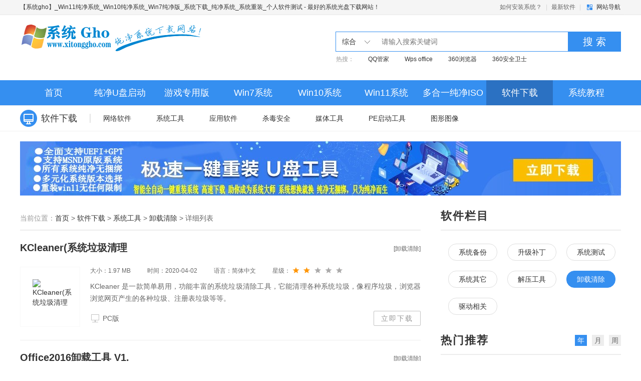

--- FILE ---
content_type: text/html
request_url: https://xitonggho.com/soft/xzqc/
body_size: 10469
content:
<!DOCTYPE html PUBLIC "-//W3C//DTD XHTML 1.0 Transitional//EN" "http://www.w3.org/TR/xhtml1/DTD/xhtml1-transitional.dtd">
<html xmlns="http://www.w3.org/1999/xhtml">
<head>
<meta http-equiv="Content-Type" content="text/html; charset=utf-8" />
<title>卸载清除 - 【系统gho】_Win11纯净系统_Win10纯净系统_Win7纯净版_系统下载_纯净系统_系统重装_个人软件测试</title>
<meta name="keywords" content="" />
<meta name="description" content="" />
    <link href="/css/page.css" rel="stylesheet" />
    <!--IE8以下 圆角等补丁-->
    <!--[if lt IE 9]>
        <script type="text/javascript" src="/js/PIE.js"></script>
    <![endif]-->
<script src="/js/jquery-1.9.1.min.js"></script>

</head>
<body>
    <!--顶栏、头部、导航-->
    
    <!-- 顶栏 -->
    <div class="topbar">
        <div class="wrap auto fix">
            <p class="fl">
                <a href="/" target="_blank">【系统gho】_Win11纯净系统_Win10纯净系统_Win7纯净版_系统下载_纯净系统_系统重装_个人软件测试</a> - 最好的系统光盘下载网站！
            </p>
            <div class="topbar-menu">
                <a href="/zt/help/win7.html" target="_blank" class="menu-link">如何安装系统？</a> |
                <a href="/new/" target="_blank" class="menu-link">最新软件</a> |

                <div class="topbar-nav">
                    <a href="javascript:;" class="nav-btn ui-bg">网站导航</a>
                    <div class="nav-main">
                        <div class="inner">
                            <dl class="cate">
                                <dt class="title"><p class="item">系统下载</p></dt>
                                <dd class="sub">
                                    <a href="/win10/" target="_blank" class="item">Win10系统</a>
                                    <a href="/win8/" target="_blank" class="item">Win8系统</a>
                                    <a href="/win7/" target="_blank" class="item">Win7系统</a>
                                    <a href="/xp/" target="_blank" class="item">WinXP系统</a>
                                </dd>
                            </dl>
                            <dl class="cate">
                                <dt class="title"><p class="item">软件下载</p></dt>
                                <dd class="sub">
                                    <a href="/soft/" target="_blank" class="item">电脑软件</a>
                                </dd>
                            </dl>
                            <dl class="cate">
                                <dt class="title"><p class="item">文章资讯</p></dt>
                                <dd class="sub">
                                    <a href="/news/" target="_blank" class="item">IT资讯</a>
                                    <a href="/xtjc/" target="_blank" class="item">系统教程</a>
                                    <a href="/xtjc/upan/" target="_blank" class="item">U盘教程</a>
                                    <a href="/help/" target="_blank" class="item">系统帮助</a>
                                </dd>
                            </dl>
                        </div>
                    </div>
                </div>

            </div>
        </div>
    </div>
    <!-- / 顶栏 -->
    <!-- 头部 -->
    <div class="header">
        <div class="wrap auto fix">
            <div class="logo">
                <a href="/" class="logo-link">【系统gho】_Win11纯净系统_Win10纯净系统_Win7纯净版_系统下载_纯净系统_系统重装_个人软件测试</a>
            </div>
            
<div class="c-search">
    <div class="search-wrapper">
        <div class="fix">
            <div class="search-cate ui-bg">

            	<span class="J_selectSearch" rel="1" id="J_selectSearch">综合</span>

                <ul class="cate-toggle J_selectToggle">
                    <li class="cate-item J_cate_item" rel='1'>综合</li>
                    <li class="cate-item J_cate_item" rel='4'>软件</li>
                    <li class="cate-item J_cate_item" rel='6'>文章</li>
                    <li class="cate-item J_cate_item" rel='7'>安卓</li>
                </ul>
            </div>
            <input class="search-input" type="text" autocomplete="off" placeholder="请输入搜索关键词" id="searchV">
            <a href="javascript:;" class="search-btn" id='search'>搜 索</a>
        </div>
        <p class="search-keyword">
        
                热搜：<a href="/soft/14789.html" target="_blank" class="keyword-item">QQ管家</a>
                <a href="/soft/6773.html" target="_blank" class="keyword-item">Wps office</a>
                <a href="/soft/7622.html" target="_blank" class="keyword-item">360浏览器</a>
                <a href="/soft/14790.html" target="_blank" class="keyword-item">360安全卫士</a>
        </p>
    </div>
</div>

        </div>
    </div>
    <!-- / 头部 -->
    <!-- 导航 -->
    <div class="navbar">
        <div class="wrap auto fix">
            <a href="/" class="nav-item ">首页</a>
<a href="/PE/"  class="nav-item ">纯净U盘启动</a>
<a href="/youxi/"  class="nav-item ">游戏专用版</a>
<a href="/win7/"  class="nav-item ">Win7系统</a>
<a href="/win10/"  class="nav-item ">Win10系统</a>
<a href="/win11/"  class="nav-item ">Win11系统</a>
<a href="/ISO/"  class="nav-item ">多合一纯净ISO</a>
<a href="/soft/"  class="nav-item cur">软件下载</a>
<a href="/xtjc/"  class="nav-item ">系统教程</a>
        </div>
    </div>
    <div class="sub-navbar">
        <div class="wrap auto fix sub-navbar-inner">
            <a href="/soft/" class="title">
                <i class="ico ico-1"></i>
                <em class="txt">软件下载</em>
                <i class="u-b"></i>
            </a>
<a href="/soft/wlrj/" class="sub-nav-item">网络软件</a>
<a href="/soft/xtgj/" class="sub-nav-item">系统工具</a>
<a href="/soft/yyrj/" class="sub-nav-item">应用软件</a>
<a href="/soft/sdaq/" class="sub-nav-item">杀毒安全</a>
<a href="/soft/mtgj/" class="sub-nav-item">媒体工具</a>
<a href="/soft/pegj/" class="sub-nav-item">PE启动工具</a>
<a href="/soft/txtx/" class="sub-nav-item">图形图像</a>
        </div>
    </div>
    <!-- / 导航 -->
    <!--顶栏、头部、导航-->
    <div class="page-soft-list">
        <div class="wrap auto">

            <div class="AD_1200_108 ovh mb30" id="top_ad"><script src="/d/js/acmsd/thea1.js"></script></div>
            
            <!-- 软件列表页 -->
            <div class="section s-page-list fix">
                <div class="col-l-w fl">
                    <div class="c-cur-pos mb0">
                        <span class="pos-txt">当前位置：</span><a href="/">首页</a>&nbsp;>&nbsp;<a href="/soft/">软件下载</a>&nbsp;>&nbsp;<a href="/soft/xtgj/">系统工具</a>&nbsp;>&nbsp;<a href="/soft/xzqc/">卸载清除</a> > <span>详细列表</span>
                    </div>
                    <ul class="list-main mb30 fix">

<li class="item">
                            <div class="pr">
                                <h3 class="title">
                                    <a href="/soft/xzqc/" target="_blank" class="tag">[卸载清除]</a>
                                    <a href="/soft/14764.html" title="KCleaner(系统垃圾清理" target="_blank" class="txt">KCleaner(系统垃圾清理</a>
                                </h3>
                                <div class="fix item-main">
                                    <a href="/soft/14764.html" title="KCleaner(系统垃圾清理" target="_blank">
                                      <img class="soft-img fl" src="http://www.xitonggho.com/d/file/20200402/36490375aa21a2c66532e47696a44a98.jpg" alt="KCleaner(系统垃圾清理" width="70" height="70">
                                    </a>
                                    <div class="info">
                                        <p class="detail f12">
                                            <span>大小：1.97 MB</span>
                                            <span class="ml30">时间：2020-04-02</span>
                                            <span class="ml30">语言：简体中文</span>
                                            <span class="ml30">星级：<span class="g-star sty-3 star-2"></span></span>
                                        </p>
                                        <p class="desc">KCleaner 是一款简单易用，功能丰富的系统垃圾清除工具，它能清理各种系统垃圾，像程序垃圾，浏览器浏览网页产生的各种垃圾、注册表垃圾等等。</p>
                                        <div class="fix">
                                            <div class="platform fl">
                                                <a href="/soft/14764.html" title="KCleaner(系统垃圾清理" target="_blank" class="p-btn pc">PC版</a>
                                            </div>
                                            <a href="/soft/14764.html" title="KCleaner(系统垃圾清理" target="_blank" class="btn fr">立即下载</a>
                                        </div>
                                    </div>
                                </div>
                            </div>
                        </li>

<li class="item">
                            <div class="pr">
                                <h3 class="title">
                                    <a href="/soft/xzqc/" target="_blank" class="tag">[卸载清除]</a>
                                    <a href="/soft/14763.html" title="Office2016卸载工具 V1." target="_blank" class="txt">Office2016卸载工具 V1.</a>
                                </h3>
                                <div class="fix item-main">
                                    <a href="/soft/14763.html" title="Office2016卸载工具 V1." target="_blank">
                                      <img class="soft-img fl" src="http://www.xitonggho.com/d/file/20200402/26131fe27a9a49b3ebead23a03b67a4c.jpg" alt="Office2016卸载工具 V1." width="70" height="70">
                                    </a>
                                    <div class="info">
                                        <p class="detail f12">
                                            <span>大小：760 KB</span>
                                            <span class="ml30">时间：2020-04-02</span>
                                            <span class="ml30">语言：简体中文</span>
                                            <span class="ml30">星级：<span class="g-star sty-3 star-2"></span></span>
                                        </p>
                                        <p class="desc">Office2016卸载工具能够彻底卸载所有版本的office，包括Office2016各个测试版本。本站提供Office2016卸载工具绿色版免费下载。</p>
                                        <div class="fix">
                                            <div class="platform fl">
                                                <a href="/soft/14763.html" title="Office2016卸载工具 V1." target="_blank" class="p-btn pc">PC版</a>
                                            </div>
                                            <a href="/soft/14763.html" title="Office2016卸载工具 V1." target="_blank" class="btn fr">立即下载</a>
                                        </div>
                                    </div>
                                </div>
                            </div>
                        </li>

<li class="item">
                            <div class="pr">
                                <h3 class="title">
                                    <a href="/soft/xzqc/" target="_blank" class="tag">[卸载清除]</a>
                                    <a href="/soft/14762.html" title="Office卸载工具合集2020" target="_blank" class="txt">Office卸载工具合集2020</a>
                                </h3>
                                <div class="fix item-main">
                                    <a href="/soft/14762.html" title="Office卸载工具合集2020" target="_blank">
                                      <img class="soft-img fl" src="http://www.xitonggho.com/d/file/20200402/d76089355751a25348b2b6504d0c6ba9.jpg" alt="Office卸载工具合集2020" width="70" height="70">
                                    </a>
                                    <div class="info">
                                        <p class="detail f12">
                                            <span>大小：4.17 MB</span>
                                            <span class="ml30">时间：2020-04-02</span>
                                            <span class="ml30">语言：简体中文</span>
                                            <span class="ml30">星级：<span class="g-star sty-3 star-2"></span></span>
                                        </p>
                                        <p class="desc">Office强力卸载工具是一款可以一键帮你完美卸载电脑office，当你的Office2003、2007、2010无法卸载时用可以使用这款软件，一键轻松帮你卸载干净，欢迎大家下载使用吧。</p>
                                        <div class="fix">
                                            <div class="platform fl">
                                                <a href="/soft/14762.html" title="Office卸载工具合集2020" target="_blank" class="p-btn pc">PC版</a>
                                            </div>
                                            <a href="/soft/14762.html" title="Office卸载工具合集2020" target="_blank" class="btn fr">立即下载</a>
                                        </div>
                                    </div>
                                </div>
                            </div>
                        </li>

<li class="item">
                            <div class="pr">
                                <h3 class="title">
                                    <a href="/soft/xzqc/" target="_blank" class="tag">[卸载清除]</a>
                                    <a href="/soft/14761.html" title="金山毒霸垃圾清理 V2018" target="_blank" class="txt">金山毒霸垃圾清理 V2018</a>
                                </h3>
                                <div class="fix item-main">
                                    <a href="/soft/14761.html" title="金山毒霸垃圾清理 V2018" target="_blank">
                                      <img class="soft-img fl" src="http://www.xitonggho.com/d/file/20200402/2925bb18780c684bbe25884488230334.jpg" alt="金山毒霸垃圾清理 V2018" width="70" height="70">
                                    </a>
                                    <div class="info">
                                        <p class="detail f12">
                                            <span>大小：5.88 MB</span>
                                            <span class="ml30">时间：2020-04-02</span>
                                            <span class="ml30">语言：简体中文</span>
                                            <span class="ml30">星级：<span class="g-star sty-3 star-2"></span></span>
                                        </p>
                                        <p class="desc">金山毒霸垃圾清理是从金山毒霸中独立提取出来的系统垃圾清理软件，经过快速扫描后它会对你系统中的垃圾进行分类，让你一目了然。</p>
                                        <div class="fix">
                                            <div class="platform fl">
                                                <a href="/soft/14761.html" title="金山毒霸垃圾清理 V2018" target="_blank" class="p-btn pc">PC版</a>
                                            </div>
                                            <a href="/soft/14761.html" title="金山毒霸垃圾清理 V2018" target="_blank" class="btn fr">立即下载</a>
                                        </div>
                                    </div>
                                </div>
                            </div>
                        </li>

<li class="item">
                            <div class="pr">
                                <h3 class="title">
                                    <a href="/soft/xzqc/" target="_blank" class="tag">[卸载清除]</a>
                                    <a href="/soft/14760.html" title="注册表清理(Wise Regist" target="_blank" class="txt">注册表清理(Wise Regist</a>
                                </h3>
                                <div class="fix item-main">
                                    <a href="/soft/14760.html" title="注册表清理(Wise Regist" target="_blank">
                                      <img class="soft-img fl" src="http://www.xitonggho.com/d/file/20200402/0778e8c31a59d2e38feda224cd8bbb49.jpg" alt="注册表清理(Wise Regist" width="70" height="70">
                                    </a>
                                    <div class="info">
                                        <p class="detail f12">
                                            <span>大小：3.43 MB</span>
                                            <span class="ml30">时间：2020-04-02</span>
                                            <span class="ml30">语言：简体中文</span>
                                            <span class="ml30">星级：<span class="g-star sty-3 star-2"></span></span>
                                        </p>
                                        <p class="desc">Wise Disk Cleaner是一个友好界面，快速简便的清理垃圾空间，进行磁盘整理的工具。</p>
                                        <div class="fix">
                                            <div class="platform fl">
                                                <a href="/soft/14760.html" title="注册表清理(Wise Regist" target="_blank" class="p-btn pc">PC版</a>
                                            </div>
                                            <a href="/soft/14760.html" title="注册表清理(Wise Regist" target="_blank" class="btn fr">立即下载</a>
                                        </div>
                                    </div>
                                </div>
                            </div>
                        </li>

<li class="item">
                            <div class="pr">
                                <h3 class="title">
                                    <a href="/soft/xzqc/" target="_blank" class="tag">[卸载清除]</a>
                                    <a href="/soft/10072.html" title="一键清理系统垃圾 V1.0 " target="_blank" class="txt">一键清理系统垃圾 V1.0 </a>
                                </h3>
                                <div class="fix item-main">
                                    <a href="/soft/10072.html" title="一键清理系统垃圾 V1.0 " target="_blank">
                                      <img class="soft-img fl" src="http://www.xitonggho.com/d/file/20200402/7e93a17ab30342b787e260eab3511697.jpg" alt="一键清理系统垃圾 V1.0 " width="70" height="70">
                                    </a>
                                    <div class="info">
                                        <p class="detail f12">
                                            <span>大小：1.06 KB</span>
                                            <span class="ml30">时间：2020-04-02</span>
                                            <span class="ml30">语言：简体中文</span>
                                            <span class="ml30">星级：<span class="g-star sty-3 star-3"></span></span>
                                        </p>
                                        <p class="desc">一键清理系统垃圾是一个比较方便和实用的程序，一键清理系统垃圾的文件大小只有1K，快速快捷清理与清除系统存在的垃圾文件，个性化的选择需要清理与清除的选项。</p>
                                        <div class="fix">
                                            <div class="platform fl">
                                                <a href="/soft/10072.html" title="一键清理系统垃圾 V1.0 " target="_blank" class="p-btn pc">PC版</a>
                                            </div>
                                            <a href="/soft/10072.html" title="一键清理系统垃圾 V1.0 " target="_blank" class="btn fr">立即下载</a>
                                        </div>
                                    </div>
                                </div>
                            </div>
                        </li>

<li class="item">
                            <div class="pr">
                                <h3 class="title">
                                    <a href="/soft/xzqc/" target="_blank" class="tag">[卸载清除]</a>
                                    <a href="/soft/10094.html" title="CCleaner(系统清理工具)" target="_blank" class="txt">CCleaner(系统清理工具)</a>
                                </h3>
                                <div class="fix item-main">
                                    <a href="/soft/10094.html" title="CCleaner(系统清理工具)" target="_blank">
                                      <img class="soft-img fl" src="http://www.xitonggho.com/d/file/20200402/8e5ef187860a6257b4e59386bc2c9104.jpg" alt="CCleaner(系统清理工具)" width="70" height="70">
                                    </a>
                                    <div class="info">
                                        <p class="detail f12">
                                            <span>大小：13.1 MB</span>
                                            <span class="ml30">时间：2020-04-02</span>
                                            <span class="ml30">语言：简体中文</span>
                                            <span class="ml30">星级：<span class="g-star sty-3 star-5"></span></span>
                                        </p>
                                        <p class="desc">CCleaner是一款很不错的，免费的系统优化，注册表清理和隐私保护工具。CCleaner的主要用来清除Windows系统不再使用的垃圾文件，以腾出更多硬盘空间。</p>
                                        <div class="fix">
                                            <div class="platform fl">
                                                <a href="/soft/10094.html" title="CCleaner(系统清理工具)" target="_blank" class="p-btn pc">PC版</a>
                                            </div>
                                            <a href="/soft/10094.html" title="CCleaner(系统清理工具)" target="_blank" class="btn fr">立即下载</a>
                                        </div>
                                    </div>
                                </div>
                            </div>
                        </li>

<li class="item">
                            <div class="pr">
                                <h3 class="title">
                                    <a href="/soft/xzqc/" target="_blank" class="tag">[卸载清除]</a>
                                    <a href="/soft/14759.html" title="Office卸载工具官方版" target="_blank" class="txt">Office卸载工具官方版</a>
                                </h3>
                                <div class="fix item-main">
                                    <a href="/soft/14759.html" title="Office卸载工具官方版" target="_blank">
                                      <img class="soft-img fl" src="http://www.xitonggho.com/d/file/20200402/d42b0d0e3224de1ab1b2d53246094968.jpg" alt="Office卸载工具官方版" width="70" height="70">
                                    </a>
                                    <div class="info">
                                        <p class="detail f12">
                                            <span>大小：766 KB</span>
                                            <span class="ml30">时间：2020-04-02</span>
                                            <span class="ml30">语言：简体中文</span>
                                            <span class="ml30">星级：<span class="g-star sty-3 star-3"></span></span>
                                        </p>
                                        <p class="desc">office卸载工具是微软官方推出的office卸载工具，可以彻底卸载Office并将残留的垃圾清理掉。这款工具从早期的Office 2003、2007、2010到最新版本的Office 2013、Office365等都有提供专门的版本。</p>
                                        <div class="fix">
                                            <div class="platform fl">
                                                <a href="/soft/14759.html" title="Office卸载工具官方版" target="_blank" class="p-btn pc">PC版</a>
                                            </div>
                                            <a href="/soft/14759.html" title="Office卸载工具官方版" target="_blank" class="btn fr">立即下载</a>
                                        </div>
                                    </div>
                                </div>
                            </div>
                        </li>

                    </ul>
                    <div class="m-pagination"></div>
                </div>
                <div class="m-side-col col-r-w">
                    <div class="g-title fix">
                        <h2 class="title-txt">软件栏目</h2>
                    </div>
                    <div class="tag-list fix">
<a href="/soft/xtbf/"  class="tag-link" id="nav77">系统备份</a><a href="/soft/sjbd/"  class="tag-link" id="nav79">升级补丁</a><a href="/soft/xtcs/"  class="tag-link" id="nav81">系统测试</a><a href="/soft/xtqt/"  class="tag-link" id="nav84">系统其它</a><a href="/soft/jygj/"  class="tag-link" id="nav87">解压工具</a><a href="/soft/xzqc/"  class="tag-link" id="nav88">卸载清除</a><a href="/soft/qdxg/"  class="tag-link" id="nav91">驱动相关</a>   
<script type="text/javascript">
$("#nav88").addClass("cur");
</script>
                    </div>

                    <div class="side-hot-recom J_g_mouseover_tab">
                        <h2 class="g-title fix">
                            <span class="title-txt">热门推荐</span>
                            <ul class="m-rank-tab fr fix J_tab">
                                <li class="item cur">年</li>
                                <li class="item">月</li>
                                <li class="item">周</li>
                            </ul>
                        </h2>
                        <div class="J_tab_cont m-rank u-dashed rank-toggle mb40">
                            <div class="rank-cont" style="display: block">
                                <ul>
 
 
                                    <li class="rank-item on">
                                        <a href="/soft/14825.html" title="MD5校验工具 1.0.4中文版" class="item-name ellipsis" target="_blank">
                                        <span class="g-art-count fr">105731次</span>
                                        <span class="g-sort-num top">1</span>MD5校验工具 1.0.4中文版</a>
                                        <div class="item-info fix ml20">
                                            <img class="fl vab mr10 lazy" data-original="http://www.xitonggho.com/d/file/20200603/bb7fbfd5b7281295b0f27dc4f11f1007.jpg" width="66" height="66" alt="MD5校验工具 1.0.4中文版" src="http://www.xitonggho.com/d/file/20200603/bb7fbfd5b7281295b0f27dc4f11f1007.jpg" style="display: block;">
                                            <p class="item-grade">
                                                <span class="dib">系统其它/</span>
                                                <span class="g-star sty-2 star-3"></span>
                                            </p>
                                            <a href="/soft/14825.html" title="MD5校验工具 1.0.4中文版" target="_blank" class="item-btn">下载</a>
                                        </div>
                                    </li>
 
 
                                    <li class="rank-item">
                                        <a href="/soft/14726.html" title="电脑常用软件工具箱" class="item-name ellipsis" target="_blank">
                                        <span class="g-art-count fr">68360次</span>
                                        <span class="g-sort-num second">2</span>电脑常用软件工具箱</a>
                                        <div class="item-info fix ml20">
                                            <img class="fl vab mr10 lazy" data-original="http://www.xitonggho.com/d/file/20220713/13819d0cdf61bde67dbaa335a85d8f95.png" width="66" height="66" alt="电脑常用软件工具箱" src="http://www.xitonggho.com/d/file/20220713/13819d0cdf61bde67dbaa335a85d8f95.png" style="display: block;">
                                            <p class="item-grade">
                                                <span class="dib">系统其它/</span>
                                                <span class="g-star sty-2 star-5"></span>
                                            </p>
                                            <a href="/soft/14726.html" title="电脑常用软件工具箱" target="_blank" class="item-btn">下载</a>
                                        </div>
                                    </li>
 
 
                                    <li class="rank-item">
                                        <a href="/soft/14790.html" title="360安全卫士 V12.0 官方正式版" class="item-name ellipsis" target="_blank">
                                        <span class="g-art-count fr">66303次</span>
                                        <span class="g-sort-num third">3</span>360安全卫士 V12.0 官方正式版</a>
                                        <div class="item-info fix ml20">
                                            <img class="fl vab mr10 lazy" data-original="http://www.xitonggho.com/d/file/20200404/aa9c5d6c20760b4860d030fb7acfbf6c.jpg" width="66" height="66" alt="360安全卫士 V12.0 官方正式版" src="http://www.xitonggho.com/d/file/20200404/aa9c5d6c20760b4860d030fb7acfbf6c.jpg" style="display: block;">
                                            <p class="item-grade">
                                                <span class="dib">病毒防治/</span>
                                                <span class="g-star sty-2 star-5"></span>
                                            </p>
                                            <a href="/soft/14790.html" title="360安全卫士 V12.0 官方正式版" target="_blank" class="item-btn">下载</a>
                                        </div>
                                    </li>
 
 
                                    <li class="rank-item">
                                        <a href="/soft/14749.html" title="微信客户端电脑版" class="item-name ellipsis" target="_blank">
                                        <span class="g-art-count fr">60085次</span>
                                        <span class="g-sort-num ">4</span>微信客户端电脑版</a>
                                        <div class="item-info fix ml20">
                                            <img class="fl vab mr10 lazy" data-original="http://www.xitonggho.com/d/file/20200401/0b4467abe0cf88e7aaefefcc2cde2bde.jpg" width="66" height="66" alt="微信客户端电脑版" src="http://www.xitonggho.com/d/file/20200401/0b4467abe0cf88e7aaefefcc2cde2bde.jpg" style="display: block;">
                                            <p class="item-grade">
                                                <span class="dib">聊天工具/</span>
                                                <span class="g-star sty-2 star-5"></span>
                                            </p>
                                            <a href="/soft/14749.html" title="微信客户端电脑版" target="_blank" class="item-btn">下载</a>
                                        </div>
                                    </li>
 
 
                                    <li class="rank-item">
                                        <a href="/soft/6773.html" title="WPS Office 2019 V11.1" class="item-name ellipsis" target="_blank">
                                        <span class="g-art-count fr">57660次</span>
                                        <span class="g-sort-num ">5</span>WPS Office 2019 V11.1</a>
                                        <div class="item-info fix ml20">
                                            <img class="fl vab mr10 lazy" data-original="http://www.xitonggho.com/d/file/20190803/6212c8e5e5ddb571c783de5a88bcc6a6.jpg" width="66" height="66" alt="WPS Office 2019 V11.1" src="http://www.xitonggho.com/d/file/20190803/6212c8e5e5ddb571c783de5a88bcc6a6.jpg" style="display: block;">
                                            <p class="item-grade">
                                                <span class="dib">文字处理/</span>
                                                <span class="g-star sty-2 star-5"></span>
                                            </p>
                                            <a href="/soft/6773.html" title="WPS Office 2019 V11.1" target="_blank" class="item-btn">下载</a>
                                        </div>
                                    </li>
 
 
                                    <li class="rank-item">
                                        <a href="/soft/7003.html" title="搜狗拼音输入法 V9.3.3129 官方版" class="item-name ellipsis" target="_blank">
                                        <span class="g-art-count fr">53741次</span>
                                        <span class="g-sort-num ">6</span>搜狗拼音输入法 V9.3.3129 官方版</a>
                                        <div class="item-info fix ml20">
                                            <img class="fl vab mr10 lazy" data-original="http://www.xitonggho.com/d/file/20190722/71a0c37a8af33ce9dc6faedeaddc80d7.jpg" width="66" height="66" alt="搜狗拼音输入法 V9.3.3129 官方版" src="http://www.xitonggho.com/d/file/20190722/71a0c37a8af33ce9dc6faedeaddc80d7.jpg" style="display: block;">
                                            <p class="item-grade">
                                                <span class="dib">汉字输入/</span>
                                                <span class="g-star sty-2 star-5"></span>
                                            </p>
                                            <a href="/soft/7003.html" title="搜狗拼音输入法 V9.3.3129 官方版" target="_blank" class="item-btn">下载</a>
                                        </div>
                                    </li>
 
 
                                    <li class="rank-item">
                                        <a href="/soft/7622.html" title="360安全浏览器 V13.1.1324.0" class="item-name ellipsis" target="_blank">
                                        <span class="g-art-count fr">51305次</span>
                                        <span class="g-sort-num ">7</span>360安全浏览器 V13.1.1324.0</a>
                                        <div class="item-info fix ml20">
                                            <img class="fl vab mr10 lazy" data-original="http://www.xitonggho.com/d/file/20190719/e1d60199817935051b8b477dd2e72921.jpg" width="66" height="66" alt="360安全浏览器 V13.1.1324.0" src="http://www.xitonggho.com/d/file/20190719/e1d60199817935051b8b477dd2e72921.jpg" style="display: block;">
                                            <p class="item-grade">
                                                <span class="dib">网页浏览/</span>
                                                <span class="g-star sty-2 star-5"></span>
                                            </p>
                                            <a href="/soft/7622.html" title="360安全浏览器 V13.1.1324.0" target="_blank" class="item-btn">下载</a>
                                        </div>
                                    </li>
 
 
                                    <li class="rank-item">
                                        <a href="/soft/14796.html" title="酷狗音乐2020 V9.1 官方正式版" class="item-name ellipsis" target="_blank">
                                        <span class="g-art-count fr">50048次</span>
                                        <span class="g-sort-num ">8</span>酷狗音乐2020 V9.1 官方正式版</a>
                                        <div class="item-info fix ml20">
                                            <img class="fl vab mr10 lazy" data-original="http://www.xitonggho.com/d/file/20200404/e1279a165a910e6c020485056be41ea6.jpg" width="66" height="66" alt="酷狗音乐2020 V9.1 官方正式版" src="http://www.xitonggho.com/d/file/20200404/e1279a165a910e6c020485056be41ea6.jpg" style="display: block;">
                                            <p class="item-grade">
                                                <span class="dib">媒体播放/</span>
                                                <span class="g-star sty-2 star-5"></span>
                                            </p>
                                            <a href="/soft/14796.html" title="酷狗音乐2020 V9.1 官方正式版" target="_blank" class="item-btn">下载</a>
                                        </div>
                                    </li>
                                </ul>
                            </div>

                            <div class="rank-cont">
                                <ul>
                                </ul>
                            </div>

                            <div class="rank-cont">
                                <ul>
                                </ul>
                            </div>

                        </div>
                    </div>

                    <div class="g-title fix">
                        <h2 class="title-txt">本类下载排行</h2>
                    </div>
                    <div class="m-rank mb40">
                        <ul>
 
 
                                    <li class="rank-item on">
                                        <a href="/soft/14762.html" title="Office卸载工具合集2020最新版" class="item-name ellipsis" target="_blank">
                                        <span class="g-art-count fr">3026次</span>
                                        <span class="g-sort-num top">1</span>Office卸载工具合集2020最新版</a>
                                        <div class="item-info fix ml20">
                                            <img class="fl vab mr10 lazy" data-original="http://www.xitonggho.com/d/file/20200402/d76089355751a25348b2b6504d0c6ba9.jpg" width="66" height="66" alt="Office卸载工具合集2020最新版" src="http://www.xitonggho.com/d/file/20200402/d76089355751a25348b2b6504d0c6ba9.jpg" style="display: block;">
                                            <p class="item-grade">
                                                <span class="dib">卸载清除/</span>
                                                <span class="g-star sty-2 star-2"></span>
                                            </p>
                                            <a href="/soft/14762.html" title="Office卸载工具合集2020最新版" target="_blank" class="item-btn">下载</a>
                                        </div>
                                    </li>
 
 
                                    <li class="rank-item">
                                        <a href="/soft/10072.html" title="一键清理系统垃圾 V1.0 " class="item-name ellipsis" target="_blank">
                                        <span class="g-art-count fr">2940次</span>
                                        <span class="g-sort-num second">2</span>一键清理系统垃圾 V1.0 </a>
                                        <div class="item-info fix ml20">
                                            <img class="fl vab mr10 lazy" data-original="http://www.xitonggho.com/d/file/20200402/7e93a17ab30342b787e260eab3511697.jpg" width="66" height="66" alt="一键清理系统垃圾 V1.0 " src="http://www.xitonggho.com/d/file/20200402/7e93a17ab30342b787e260eab3511697.jpg" style="display: block;">
                                            <p class="item-grade">
                                                <span class="dib">卸载清除/</span>
                                                <span class="g-star sty-2 star-3"></span>
                                            </p>
                                            <a href="/soft/10072.html" title="一键清理系统垃圾 V1.0 " target="_blank" class="item-btn">下载</a>
                                        </div>
                                    </li>
 
 
                                    <li class="rank-item">
                                        <a href="/soft/10094.html" title="CCleaner(系统清理工具) V5.61.7392 中文版" class="item-name ellipsis" target="_blank">
                                        <span class="g-art-count fr">2614次</span>
                                        <span class="g-sort-num third">3</span>CCleaner(系统清理工具) V5.61.7392 中文版</a>
                                        <div class="item-info fix ml20">
                                            <img class="fl vab mr10 lazy" data-original="http://www.xitonggho.com/d/file/20200402/8e5ef187860a6257b4e59386bc2c9104.jpg" width="66" height="66" alt="CCleaner(系统清理工具) V5.61.7392 中文版" src="http://www.xitonggho.com/d/file/20200402/8e5ef187860a6257b4e59386bc2c9104.jpg" style="display: block;">
                                            <p class="item-grade">
                                                <span class="dib">卸载清除/</span>
                                                <span class="g-star sty-2 star-5"></span>
                                            </p>
                                            <a href="/soft/10094.html" title="CCleaner(系统清理工具) V5.61.7392 中文版" target="_blank" class="item-btn">下载</a>
                                        </div>
                                    </li>
 
 
                                    <li class="rank-item">
                                        <a href="/soft/14764.html" title="KCleaner(系统垃圾清理软件) V3.2.4.87" class="item-name ellipsis" target="_blank">
                                        <span class="g-art-count fr">2293次</span>
                                        <span class="g-sort-num ">4</span>KCleaner(系统垃圾清理软件) V3.2.4.87</a>
                                        <div class="item-info fix ml20">
                                            <img class="fl vab mr10 lazy" data-original="http://www.xitonggho.com/d/file/20200402/36490375aa21a2c66532e47696a44a98.jpg" width="66" height="66" alt="KCleaner(系统垃圾清理软件) V3.2.4.87" src="http://www.xitonggho.com/d/file/20200402/36490375aa21a2c66532e47696a44a98.jpg" style="display: block;">
                                            <p class="item-grade">
                                                <span class="dib">卸载清除/</span>
                                                <span class="g-star sty-2 star-2"></span>
                                            </p>
                                            <a href="/soft/14764.html" title="KCleaner(系统垃圾清理软件) V3.2.4.87" target="_blank" class="item-btn">下载</a>
                                        </div>
                                    </li>
 
 
                                    <li class="rank-item">
                                        <a href="/soft/14759.html" title="Office卸载工具官方版" class="item-name ellipsis" target="_blank">
                                        <span class="g-art-count fr">2138次</span>
                                        <span class="g-sort-num ">5</span>Office卸载工具官方版</a>
                                        <div class="item-info fix ml20">
                                            <img class="fl vab mr10 lazy" data-original="http://www.xitonggho.com/d/file/20200402/d42b0d0e3224de1ab1b2d53246094968.jpg" width="66" height="66" alt="Office卸载工具官方版" src="http://www.xitonggho.com/d/file/20200402/d42b0d0e3224de1ab1b2d53246094968.jpg" style="display: block;">
                                            <p class="item-grade">
                                                <span class="dib">卸载清除/</span>
                                                <span class="g-star sty-2 star-3"></span>
                                            </p>
                                            <a href="/soft/14759.html" title="Office卸载工具官方版" target="_blank" class="item-btn">下载</a>
                                        </div>
                                    </li>
 
 
                                    <li class="rank-item">
                                        <a href="/soft/14763.html" title="Office2016卸载工具 V1.0" class="item-name ellipsis" target="_blank">
                                        <span class="g-art-count fr">2095次</span>
                                        <span class="g-sort-num ">6</span>Office2016卸载工具 V1.0</a>
                                        <div class="item-info fix ml20">
                                            <img class="fl vab mr10 lazy" data-original="http://www.xitonggho.com/d/file/20200402/26131fe27a9a49b3ebead23a03b67a4c.jpg" width="66" height="66" alt="Office2016卸载工具 V1.0" src="http://www.xitonggho.com/d/file/20200402/26131fe27a9a49b3ebead23a03b67a4c.jpg" style="display: block;">
                                            <p class="item-grade">
                                                <span class="dib">卸载清除/</span>
                                                <span class="g-star sty-2 star-2"></span>
                                            </p>
                                            <a href="/soft/14763.html" title="Office2016卸载工具 V1.0" target="_blank" class="item-btn">下载</a>
                                        </div>
                                    </li>
 
 
                                    <li class="rank-item">
                                        <a href="/soft/14760.html" title="注册表清理(Wise Registry Cleaner) V10.2.6" class="item-name ellipsis" target="_blank">
                                        <span class="g-art-count fr">2080次</span>
                                        <span class="g-sort-num ">7</span>注册表清理(Wise Registry Cleaner) V10.2.6</a>
                                        <div class="item-info fix ml20">
                                            <img class="fl vab mr10 lazy" data-original="http://www.xitonggho.com/d/file/20200402/0778e8c31a59d2e38feda224cd8bbb49.jpg" width="66" height="66" alt="注册表清理(Wise Registry Cleaner) V10.2.6" src="http://www.xitonggho.com/d/file/20200402/0778e8c31a59d2e38feda224cd8bbb49.jpg" style="display: block;">
                                            <p class="item-grade">
                                                <span class="dib">卸载清除/</span>
                                                <span class="g-star sty-2 star-2"></span>
                                            </p>
                                            <a href="/soft/14760.html" title="注册表清理(Wise Registry Cleaner) V10.2.6" target="_blank" class="item-btn">下载</a>
                                        </div>
                                    </li>
 
 
                                    <li class="rank-item">
                                        <a href="/soft/14761.html" title="金山毒霸垃圾清理 V20180821 免费版" class="item-name ellipsis" target="_blank">
                                        <span class="g-art-count fr">1755次</span>
                                        <span class="g-sort-num ">8</span>金山毒霸垃圾清理 V20180821 免费版</a>
                                        <div class="item-info fix ml20">
                                            <img class="fl vab mr10 lazy" data-original="http://www.xitonggho.com/d/file/20200402/2925bb18780c684bbe25884488230334.jpg" width="66" height="66" alt="金山毒霸垃圾清理 V20180821 免费版" src="http://www.xitonggho.com/d/file/20200402/2925bb18780c684bbe25884488230334.jpg" style="display: block;">
                                            <p class="item-grade">
                                                <span class="dib">卸载清除/</span>
                                                <span class="g-star sty-2 star-2"></span>
                                            </p>
                                            <a href="/soft/14761.html" title="金山毒霸垃圾清理 V20180821 免费版" target="_blank" class="item-btn">下载</a>
                                        </div>
                                    </li>

                        </ul>
                    </div>
<div class="AD_360_300 mb40" id="list_soft_ad1"><script src="/d/js/acmsd/thea2.js"></script></div>
                    <div class="g-title fix">
                        <h2 class="title-txt">热门系统推荐</h2>
                    </div>
                    <div class="m-rank u-dashed mb40">
                        <ul>
 
                            <li class="rank-item">
                                <a href="/win7/14831.html" title="【系统Gho】windows7 SP1 X64位  纯净旗舰版（万能驱动版）" class="item-name ellipsis" target="_blank">
                                    <span class="g-art-count fr">96149次</span>
                                    <span class="g-sort-num top">1</span>
                                    【系统Gho】windows7 SP1 X64位  纯净旗舰版（万能驱动版）                                </a>
                            </li>
 
                            <li class="rank-item">
                                <a href="/win10/14878.html" title="【系统Gho】22H2 19045 Win10 X64位 纯净专业版（万能驱动版）" class="item-name ellipsis" target="_blank">
                                    <span class="g-art-count fr">85784次</span>
                                    <span class="g-sort-num second">2</span>
                                    【系统Gho】22H2 19045 Win10 X64位 纯净专业版（万能驱动版）                                </a>
                            </li>
 
                            <li class="rank-item">
                                <a href="/win7/14837.html" title="【系统Gho】英特尔7/8/9/10/11/12代CPU专用 64位 WIN7" class="item-name ellipsis" target="_blank">
                                    <span class="g-art-count fr">36302次</span>
                                    <span class="g-sort-num third">3</span>
                                    【系统Gho】英特尔7/8/9/10/11/12代CPU专用 64位 WIN7                                </a>
                            </li>
 
                            <li class="rank-item">
                                <a href="/win7/14859.html" title="【系统Gho】windows7 SP1 X64位 纯净旗舰版（驱动总裁版）" class="item-name ellipsis" target="_blank">
                                    <span class="g-art-count fr">36279次</span>
                                    <span class="g-sort-num ">4</span>
                                    【系统Gho】windows7 SP1 X64位 纯净旗舰版（驱动总裁版）                                </a>
                            </li>
 
                            <li class="rank-item">
                                <a href="/win10/14858.html" title="【系统Gho】2009（20H2） Win10 X64位 纯净专业版（GHO/WIM格式）" class="item-name ellipsis" target="_blank">
                                    <span class="g-art-count fr">29000次</span>
                                    <span class="g-sort-num ">5</span>
                                    【系统Gho】2009（20H2） Win10 X64位 纯净专业版（GHO/WIM格式）                                </a>
                            </li>
 
                            <li class="rank-item">
                                <a href="/win7/14832.html" title="【系统Gho】windows7 SP1 Office X64位 旗舰版（补丁更新至2025.3月)" class="item-name ellipsis" target="_blank">
                                    <span class="g-art-count fr">27140次</span>
                                    <span class="g-sort-num ">6</span>
                                    【系统Gho】windows7 SP1 Office X64位 旗舰版（补丁更新至2025.3月)                                </a>
                            </li>
 
                            <li class="rank-item">
                                <a href="/win10/14883.html" title="【系统Gho】22H2 19045 Win10 X64位 纯净专业版（驱动总裁版）" class="item-name ellipsis" target="_blank">
                                    <span class="g-art-count fr">25903次</span>
                                    <span class="g-sort-num ">7</span>
                                    【系统Gho】22H2 19045 Win10 X64位 纯净专业版（驱动总裁版）                                </a>
                            </li>
 
                            <li class="rank-item">
                                <a href="/win11/14900.html" title="【系统Gho】24H2 26100 Win11 X64位 纯净专业版（万能驱动版）" class="item-name ellipsis" target="_blank">
                                    <span class="g-art-count fr">25320次</span>
                                    <span class="g-sort-num ">8</span>
                                    【系统Gho】24H2 26100 Win11 X64位 纯净专业版（万能驱动版）                                </a>
                            </li>
                        </ul>
                    </div>




                </div>
            </div>
            <!-- / 系统列表页 -->
        </div>
    </div>
    <!-- 页尾 -->
    <!-- sidebar -->
    <div class="m-sidebar">
        <div class="go-top J_gotop"><i class="ico"></i></div>
    </div>
    <!-- / sidebar -->
<!-- 页尾 -->
<div class="footer">
    <div class="wrap auto fix">
        <div class="footer-link mb15">
            <a href="/tags.html" target="_blank" class="link-item">Tag标签</a>|
            <a href="/copyright.html" target="_blank" class="link-item" rel="nofollow">版权声明</a>|
            <a href="/data/sitemap.html" target="_blank" class="link-item" rel="nofollow">网站地图</a>|
        </div>
    </div>
    <p class="mb15">本站发布的系统与软件仅为个人学习测试使用，请在下载后24小时内删除，不得用于任何商业用途，否则后果自负，请支持购买微软正版软件！ </p>
    <p style="margin-bottom: 11px;">如侵犯到您的权益,请及时通知我们,我们会及时处理，对【系统Gho】有任何投诉或建议，请与管理员联系. QQ：1554888633 </p>
<p style="display:inline-block; vertical-align: top; line-height: 20px;">Copyright&copy;2023 【系统Gho】（www.xitonggho.com）</p>
<p>备案号：<a href="http://beian.miit.gov.cn/" target="_blank" rel="nofollow">桂ICP备2023002734号-1</a>   <img src="http://www.maoni521.com/upload/pic/beian.png" /><a href="http://www.beian.gov.cn/portal/registerSystemInfo?recordcode=" target="_blank" rel="nofollow">桂公网安备号</a></p>
</div>
<!-- / 页尾 -->

<script src="/js/jquery-1.9.1.min.js"></script>
<script src="/js/lazyLoad.js"></script>
<script src="/js/jquery.SuperSlide.2.1.1.js"></script>
<script src="/js/main.js"></script>
<div style="display: none;"><script src="/js/total.js"></script></div>
    <!-- / 页尾 -->

<script>
var _hmt = _hmt || [];
(function() {
  var hm = document.createElement("script");
  hm.src = "https://hm.baidu.com/hm.js?bed6a18c29acf697afaea9a923504447";
  var s = document.getElementsByTagName("script")[0]; 
  s.parentNode.insertBefore(hm, s);
})();
</script>
    <!-- / 页尾 -->
<script src='/e/public/onclick/?enews=doclass&classid=88'></script>
</body>
</html>

--- FILE ---
content_type: text/css
request_url: https://xitonggho.com/css/page.css
body_size: 46243
content:
@charset "UTF-8";
body { color: #333; overflow-x: hidden; font: 14px/1.4286 "Microsoft YaHei", SimSun, Tahoma, Verdana, Arial, sans-serif; -webkit-font-smoothing: antialiased; }

input, textarea, select { font-size: 100%; font-family: inherit; }

body, h1, h2, h3, h4, h5, h6, p, ul, ol, dl, form, dd { margin: 0; }

h4, h5, h6 { font-size: 1em; }

ul, ol { padding-left: 0; list-style-type: none; }

i, em { font-style: normal; }

a { color: #333; text-decoration: none; }

a:hover { color: #358ff0; }

input[placeholder], [placeholder], *[placeholder] { color: #999999; }

img { border: 0; vertical-align: middle; max-width: 100%; }

.auto { margin-left: auto; margin-right: auto; }

.ellipsis, .idx-zxxt-c .m-ad-img .title, .idx-zxxt-c .m-ad-img .txt, .idx-aztj .aztj-hot, .m-side-col .tag-link, .m-side-zjbb .zjbb-list .item-title, .m-art-dl .art-dl-az-info .info .txt, .m-art-dl .item, .m-news-list .news-info .title, .m-soft-recom .soft-info .name, .s-theme-art .m-rank .item-info .theme-name, .s-soft-art .m-excellent .art-right .title .txt, .m-soft-release .release-list .item, .m-soft-dl-list .item-title, .m-side-version .name, .m-soft-line .name, .m-recom-large .img .title, .m-recom-large .cover .title, .m-feature-topic .title, .m-az-sort-list .item .title, .m-soft-show .title, .m-soft-show-large .title, .m-img-title-cov .title, .m-zt-recom .item .title, .m-az-zt-banner .info .title, .m-az-zt-banner .layer .overlay .title, .m-az-zt-list .info .title, .m-zt-img-title .title, .m-theme-list .name, .page-release .soft-info .file-cover, .s-theme-idx .m-rank .item-info .theme-name, .m-theme-img-title .title, .m-android-art .c-detail .item, .m-android-art .c-recom-list .recom-list .item .txt, .m-android-art .c-about-recom .name .txt, .m-android-art .c-rank .rank-list .name, .m-android-art .c-zt-coll .coll-list .item .txt, .m-dnpz-recom .large .item-info .title, .m-dnpz-recom .list .g-recom-item .title, .m-hot-m-game .title, .m-hot-m-game .name, .m-hot-m-game .txt, .m-guide-pagination .g-dot-list .item, .m-new-game-recom .title, .m-new-game-recom .txt, .m-daily-recom .title, .m-daily-recom .desc, .m-img-group .c-slider .txt, .m-tag-cate .c-slider .title .txt, .m-tag-cate .col-2 .txt, .m-mg-guide .a-recom .info .title, .m-mg-guide .a-recom .info .desc, .m-cov-title-slider .title .txt, .m-app-ranks .m-rank .item-name, .m-ios-sort-list .title, .m-ios-zjbb .txt, .m-icon-txt-tab .col-1 .txt, .m-app-accordion .info .txt, .m-ios-new-recom .title, .m-ios-game-main .col-r .card .name, .m-ios-game-main .col-r .new-recom .name, .m-ios-game-recom .col-1 .item .title, .m-ios-game-recom .large .title, .m-ios-game-recom .large .desc, .m-ios-game-coll .title .txt, .m-icon-apps .title, .m-icon-apps .desc, .m-game-video .title .text, .m-ios-guide-list .title, .m-course-zt-list .title, .m-course-zt-recom .title, .m-course-zt-recom .txt, .m-soft-modal .name, .m-news-main .col-l .slide .tit, .m-news-main .col-l .list .li, .m-guide-main .col-2 .title .txt, .m-mg-coll-slider .title .txt { overflow: hidden; text-overflow: ellipsis; white-space: nowrap; }

.bg-gray { background: #ededeb; }

.bg-gray-2 { background: #f5f6f8; }

.bg-white { background: #fff; }

.border-e6 { border: 1px solid  #e6e6e6; }

.c-gray-1 { color: #b1b1b1; }

.c-red-1 { color: #fd0000; }

.c-666 { color: #666; }

.c-999 { color: #999; }

.c-g-blue { color: #358ff0; }

.fl { float: left; }

.fr { float: right !important; }

.fix { *zoom: 1; }
.fix:after { display: table; content: ''; }
.fix:after, .fix:before { clear: both; }

.ta-l { text-align: left; }

.ta-c { text-align: center; }

.ta-r { text-align: right; }

.ovh { overflow: hidden; }

.pr { position: relative; }

.pb10 { padding-bottom: 10px; }

.mt10 { margin-top: 10px; }

.mt20 { margin-top: 20px; }

.mt38 { margin-top: 38px; }

.mt40 { margin-top: 40px; }

.mt48 { margin-top: 48px; }

.mt50 { margin-top: 50px; }

.mb4 { margin-bottom: 4px; }

.mb5 { margin-bottom: 5px; }

.mb8 { margin-bottom: 8px; }

.mb0 { margin-bottom: 0 !important; }

.mb10 { margin-bottom: 10px; }

.mb13 { margin-bottom: 13px; }

.mb15 { margin-bottom: 15px; }

.mb17 { margin-bottom: 17px; }

.mb18 { margin-bottom: 18px; }

.mb20 { margin-bottom: 20px; }

.mb25 { margin-bottom: 25px; }

.mb30 { margin-bottom: 30px; }

.mb32 { margin-bottom: 32px; }

.mb35 { margin-bottom: 35px; }

.mb40 { margin-bottom: 40px; }

.mb50 { margin-bottom: 50px; }

.mr10 { margin-right: 10px; }

.mr20 { margin-right: 20px; }

.mr30 { margin-right: 30px; }

.mr40 { margin-right: 40px; }

.mr50 { margin-right: 50px; }

.ml10 { margin-left: 10px; }

.ml15 { margin-left: 15px; }

.ml20 { margin-left: 20px; }

.ml30 { margin-left: 30px; }

.ml40 { margin-left: 40px; }

.f12 { font-size: 12px; }

.f14 { font-size: 14px; }

.f15 { font-size: 15px; }

.f16 { font-size: 16px; }

.f17 { font-size: 17px; }

.f18 { font-size: 18px; }

.f19 { font-size: 19px; }

.f20 { font-size: 20px; }

.f21 { font-size: 21px; }

.f22 { font-size: 22px; }

.f24 { font-size: 24px; }

.dib, .topbar .topbar-nav, .sub-navbar .title .txt, .sub-navbar .title .u-b, .m-eval .progress, .m-eval .count, .s-soft-art .art-detail .btn-dl, .g-az-title .u-left, .g-az-title .u-right, .g-az-title .txt, .g-az-title .bb, .g-input-page, .m-soft-show-large .m-soft-share, .page-course-idx .m-large-link .item, .s-course-idx .cell-1 .thumbs .tmb, .page-release .soft-info .textarea, .zelect, .m-guide-share .bdsharebuttonbox, .m-daily-recom .thumb li, .m-ios-zjbb .item, .m-icon-txt-tab .col-1 .item, .m-news-list-tab .item { display: inline-block; *display: inline; *zoom: 1; }

.db { display: block; }

.vat { vertical-align: top; }

.vam { vertical-align: middle; }

.vab { vertical-align: baseline; }

.wrap { width: 1200px; }

.ui-bg { background-image: url(../images/sp_1.png); background-repeat: no-repeat; }

.g-title { border-bottom: 2px solid #358ff0; margin-bottom: 26px; }

.g-title.b-2 { border-bottom: 2px solid #ededed; }

.g-title .title-txt { margin-top: -4px; line-height: 30px; padding-bottom: 12px; font-size: 22px; float: left; width: 210px; margin-right: 9px; }

.g-title .more { font-size: 16px; margin-top: 3px; font-weight: normal; color: #999; cursor: pointer; }

.g-title .more:hover { color: #358ff0; }

.g-title .more-tabs { margin-top: 3px; }

.g-title .more-tabs .item { display: none; font-size: 16px; font-weight: normal; color: #999; cursor: pointer; }

.g-title .more-tabs .item:hover { color: #358ff0; }

.g-tab { float: left; text-align: center; font-size: 18px; }

.g-tab .tab-item { display: inline-block; *display: inline; *zoom: 1; vertical-align: top; position: relative; cursor: pointer; line-height: 25px; }

.g-tab .tab-item.cur, .g-tab .tab-item:hover { color: #358ff0; }

.g-tab .tab-item.cur .bot-arrow { display: block; }

.g-tab .tab-item .bot-arrow { position: absolute; width: 16px; height: 8px; left: 50%; background-position: -166px -19px; display: none; }

.g-tab.sty-1 .bot-arrow { margin-left: -8px; bottom: -21px; }

.g-tab.sty-2 .bot-arrow { margin-left: 4px; bottom: -19px; }

.g-tab.sty-2 .tab-item { line-height: 27px; padding-right: 3px; }

.g-tab.sty-2 .tab-item + .tab-item { padding-left: 28px; background-image: url(../images/sp_1.png); background-position: -150px -30px; background-repeat: no-repeat; }

.g-tab.sty-2 .tab-item:first-child .bot-arrow { margin-left: -10px; }

.g-star { display: inline-block; vertical-align: middle; background-image: url(../images/sp_1.png); background-repeat: no-repeat; }

.g-star.sty-1 { width: 111px; height: 14px; }

.g-star.sty-1.star-0 { background-position: -120px 0; }

.g-star.sty-1.star-1 { background-position: -96px 0; }

.g-star.sty-1.star-2 { background-position: -72px 0; }

.g-star.sty-1.star-3 { background-position: -48px 0; }

.g-star.sty-1.star-4 { background-position: -24px 0; }

.g-star.sty-1.star-5 { background-position: 0 0; }

.g-star.sty-2 { width: 69px; height: 12px; }

.g-star.sty-2.star-0 { background-position: -70px -14px; }

.g-star.sty-2.star-1 { background-position: -56px -14px; }

.g-star.sty-2.star-2 { background-position: -42px -14px; }

.g-star.sty-2.star-3 { background-position: -28px -14px; }

.g-star.sty-2.star-4 { background-position: -14px -14px; }

.g-star.sty-2.star-5 { background-position: 0 -14px; }

.g-star.sty-3 { width: 100px; height: 12px; }

.g-star.sty-3.star-0 { background-position: -108px -67px; }

.g-star.sty-3.star-1 { background-position: -86px -67px; }

.g-star.sty-3.star-2 { background-position: -64px -67px; }

.g-star.sty-3.star-3 { background-position: -43px -67px; }

.g-star.sty-3.star-4 { background-position: -22px -67px; }

.g-star.sty-3.star-5 { background-position: 0 -67px; }

.g-star.sty-4 { width: 130px; height: 16px; background-image: url(../images/sp_3.png); }

.g-star.sty-4.star-0 { background-position: -140px -127px; }

.g-star.sty-4.star-1 { background-position: -112px -127px; }

.g-star.sty-4.star-2 { background-position: -84px -127px; }

.g-star.sty-4.star-3 { background-position: -56px -127px; }

.g-star.sty-4.star-4 { background-position: -28px -127px; }

.g-star.sty-4.star-5 { background-position: 0 -127px; }

.g-star.sty-5 { width: 94px; height: 14px; background-image: url(../images/sp_1.png); }

.g-star.sty-5.star-0 { background-position: -99px -525px; }

.g-star.sty-5.star-1 { background-position: -79px -525px; }

.g-star.sty-5.star-2 { background-position: -59px -525px; }

.g-star.sty-5.star-3 { background-position: -40px -525px; }

.g-star.sty-5.star-4 { background-position: -20px -525px; }

.g-star.sty-5.star-5 { background-position: 0 -525px; }

.g-star.sty-6 { width: 60px; height: 12px; background-image: url(../images/sp_1.png); }

.g-star.sty-6.star-0 { background-position: -60px -545px; }

.g-star.sty-6.star-1 { background-position: -48px -545px; }

.g-star.sty-6.star-2 { background-position: -36px -545px; }

.g-star.sty-6.star-3 { background-position: -24px -545px; }

.g-star.sty-6.star-4 { background-position: -12px -545px; }

.g-star.sty-6.star-5 { background-position: 0 -545px; }

.ui-facet { border-radius: 2px; -webkit-border-radius: 2px; position: absolute; left: 0; z-index: 2; }

.g-sort-num { background: #c7c7c7; display: inline-block; vertical-align: top; border-radius: 2px; -webkit-border-radius: 2px; text-align: center; color: #fff; font-size: 14px; margin-right: 5px; }

.g-sort-num.top { background: #ff6b66; }

.g-sort-num.second { background: #ff8652; }

.g-sort-num.third { background: #ffa742; }

.g-list-a { display: inline-block; max-width: 87%; overflow: hidden; text-overflow: ellipsis; white-space: nowrap; vertical-align: top; }

.g-time.hot { color: #fa4e57; }

.c-cur-pos { color: #666; margin-bottom: 26px; line-height: 30px; padding-bottom: 8px; border-bottom: 2px solid #ededed; }

.c-cur-pos .pos-txt { color: #999; }

.c-cur-pos .pos-link { color: #666; }

.c-cur-pos .pos-link:hover { color: #358ff0; }

.c-cur-pos .pos-arrow { display: inline-block; position: relative; *top: 2px; vertical-align: middle; width: 6px; height: 12px; margin: 0 5px; background: -227px -91px url(../images/sp_1.png) no-repeat; }

.ui-facet, .idx-zxxt-d .d-list i, .idx-zxjc-b .b-list i, .m-side-col .tag-link, .m-pagination .page, .m-soft-release .release-btn, .s-az-art .art-info .img, .s-az-art .detail .tag-box .tag, .m-side-version .img, .m-side-version .btn-dl, .g-npos .item .cir, .m-soft-cate-list .soft-cate .item, .m-recom-large .ico, .m-recom-large .btn-in, .m-az-sort-list .item .img img, .m-az-zt-list .img, .page-course-idx .m-large-link .ico, .s-course-idx .cell-3 .list-pos .item, .g-dot-list i, .s-copyright .dot, .m-not-found .back-btn, .m-dnpz-tabs .main .detail { behavior: url(http://static.xitongzhijia.net/theme/2017/css/PIE.htc); }

.AD_360 { width: 360px; overflow: hidden; }

.AD_360_300 { width: 360px; height: 300px; overflow: hidden; }

.AD_360_360 { width: 360px; height: 360px; overflow: hidden; }

.AD_300_332 { width: 300px; height: 332px; overflow: hidden; }

.AD_300_190 { width: 300px; height: 190px; overflow: hidden; }

.AD_860_90 { width: 860px; height: 90px; overflow: hidden; }

.AD_860_114 { width: 860px; height: 114px; overflow: hidden; }

.AD_800_90 { width: 800px; height: 90px; overflow: hidden; }

.AD_190_90 { width: 190px; height: 90px; overflow: hidden; }

.AD_400_190 { width: 400px; height: 190px; overflow: hidden; }

.AD_1200_108 { width: 1200px; height: 108px; }

.AD_1200 { width: 1200px; }

.AD_298_304 { width: 298px; height: 304px; border: 1px solid #f8f8f8; }

.AD_224_173 { width: 224px; height: 173px; overflow: hidden; }

.AD_224_149 { width: 224px; height: 149px; overflow: hidden; }

.AD_198_332 { width: 198px; height: 332px; overflow: hidden; }

.AD_800_68 { width: 800px; height: 68px; overflow: hidden; }

.col-l-w { width: 800px; }

.col-r-w { width: 360px; }

.course-w-s { width: 300px; }

.course-w-m { width: 860px; }

.topbar { font-size: 12px; background: #f5f5f5; height: 29px; line-height: 29px; border-bottom: 1px solid #e8e8e8; }

.topbar .topbar-nav { position: relative; margin-right: -7px; z-index: 100; }

.topbar .topbar-nav .nav-btn { padding-left: 27px; background-position: -51px -30px; padding-right: 7px; display: inline-block; border-left: 1px solid #f5f5f5; border-right: 1px solid #f5f5f5; border-bottom: 1px solid #e6e6e6; }

.topbar .topbar-nav .nav-main { position: absolute; z-index: 2; width: 1165px; border: 1px solid #e6e6e6; border-top: 0; right: 0; top: 30px; background: #fff; padding: 20px 20px 24px 20px; overflow: hidden; display: none; }

.topbar .topbar-nav .nav-main .inner { overflow: hidden; border: 1px solid #fff; }

.topbar .topbar-nav .nav-main .cate { width: 366px; float: left; border: 1px dashed #ededed; padding: 10px 0 16px 20px; border-right: 0 none; margin-left: -2px; margin-top: -2px; border-bottom: 0; height: 100px; }

.topbar .topbar-nav .nav-main .title .item { color: #358ff0; font-size: 18px; line-height: 40px; }

.topbar .topbar-nav .nav-main .sub .item { margin-right: 20px; font-size: 14px; line-height: 32px; display: inline-block; }

.topbar .topbar-nav:hover .nav-main { display: block; }

.topbar .topbar-nav:hover .nav-btn { background-color: #fff; border-color: #e6e6e6; border-bottom: 1px solid #fff; }

.topbar .topbar-menu { float: right; color: #d5d5d5; }

.topbar .topbar-menu .menu-link { padding: 0 5px; color: #666; }

.topbar .topbar-menu .menu-link:hover { color: #358ff0; }

.header { height: 130px; }

.header .logo { float: left; margin-top: 18px; }

.header .logo-link { display: block; width: 460px; height: 94px; text-indent: -9999em; background: url(../images/logo.png) no-repeat; }

.header .logo-link.az { width: 325px; background: url(../images/logo_az.png) no-repeat; }

.header .logo-link.dnpz { width: 335px; height: 104px; margin-top: -5px; background: url(../images/logo_dnpz.png) no-repeat; }

.header .logo-link.ios { width: 325px; height: 104px; margin-top: -2px; background: url(../images/logo_ios.png) no-repeat; }

.c-search { float: right; width: 570px; margin-top: 33px; }

.c-search .search-wrapper { height: 38px; line-height: 26px; border: 1px solid #358ff0; }

.c-search .search-cate { float: left; width: 73px; background-position: 57px -29px; padding: 6px 0 6px 12px; font-size: 14px; cursor: pointer; position: relative; z-index: 2; }

.c-search .search-cate span { display: block; }

.c-search .cate-toggle { width: 86px; font-size: 14px; border: 1px solid #358ff0; background: #fff; position: absolute; left: -1px; top: 38px; display: none; }

.c-search .cate-toggle .cate-item { height: 32px; padding-left: 16px; line-height: 32px; }

.c-search .cate-toggle .cate-item:hover { color: #fff; background: #358ff0; cursor: pointer; }

.c-search .search-input { width: 365px; padding: 6px; outline: none; background: #fff; border: 0; color: #444; float: left; display: block; line-height: 26px; margin: 0; }

.c-search .search-btn { background-color: #358ff0; float: right; width: 93px; color: #fff; font-size: 20px; padding: 6px; text-align: center; }

.c-search .search-keyword { margin-top: 3px; color: #999; height: 26px; overflow: hidden; font-size: 12px; }

.c-search .search-keyword .keyword-item { margin-left: 28px; }

.navbar { background: #358ff0; height: 50px; line-height: 50px; }

.navbar .nav-item { width: 133px; font-size: 18px; text-align: center; float: left; color: #fff; }

.navbar .nav-item:hover, .navbar .nav-item.cur { background: #2b71c2; }

.sub-navbar { font-size: 0; border-style: solid; border-color: #f1f1f1; border-width: 1px 0 1px 0; margin-bottom: 20px; }

.sub-navbar .sub-navbar-inner { padding: 8px 0; }

.sub-navbar .sub-nav-item { font-size: 14px; display: inline-block; padding: 0 25px; text-align: center; line-height: 34px; position: relative; }

.sub-navbar .sub-nav-item:first-child { margin-left: 22px; }

.sub-navbar .sub-nav-item.cur { color: #358ff0; }

.sub-navbar .sub-nav-item .ico-new { position: absolute; width: 33px; height: 17px; right: -1px; top: -5px; z-index: 2; background: -79px -380px url(../images/sp_1.png) no-repeat; }

.sub-navbar .links { margin-left: 140px; margin-right: -25px; color: #666; }

.sub-navbar .links .sub-nav-item:first-child { margin-left: 0; }

.sub-navbar .title { float: left; }

.sub-navbar .title .ico { width: 34px; height: 34px; display: inline-block; background-image: url(../images/sp_1.png); background-repeat: no-repeat; vertical-align: middle; }

.sub-navbar .title .ico.ico-1 { background-position: -86px -256px; }

.sub-navbar .title .ico.ico-2 { background-position: -130px -256px; }

.sub-navbar .title .ico.ico-3 { background-position: -86px -292px; }

.sub-navbar .title .ico.ico-4 { background-position: -130px -292px; }

.sub-navbar .title .ico.ico-5 { background-position: -87px -329px; }

.sub-navbar .title .txt { font-size: 18px; vertical-align: middle; padding-left: 8px; padding-right: 25px; }

.sub-navbar .title .u-b { width: 2px; height: 18px; vertical-align: middle; background: #e4e4e4; }

.m-rank .rank-title { margin-top: -4px; font-size: 22px; line-height: 30px; height: 30px; margin-bottom: 4px; overflow: hidden; background-position: -237px 6px; padding-left: 30px; letter-spacing: 2px; }

.m-rank .rank-item { padding-top: 16px; }

.m-rank.rank-toggle .rank-item.on .g-sort-num { font-weight: normal; }

.m-rank.rank-toggle .rank-item.on .item-name { color: #333; font-size: 16px; font-weight: bold; }

.m-rank.rank-toggle .rank-item.on .item-name:hover { color: #358ff0; }

.m-rank.rank-toggle .rank-item.on .item-info { display: block; }

.m-rank .item-info { display: none; padding-top: 14px; margin-bottom: -2px; }

.m-rank .g-sort-num { width: 20px; height: 20px; line-height: 20px; margin-right: 10px; margin-top: 2px; *margin-top: 0; }

.m-rank .item-grade { font-size: 12px; line-height: 18px; color: #999; height: 36px; overflow: hidden; }

.m-rank .g-star { vertical-align: top; margin-top: 3px; }

.m-rank .item-name { display: block; width: 100%; height: 24px; line-height: 24px; font-weight: normal; *white-space: normal; }

.m-rank .item-btn { width: 92px; height: 28px; line-height: 28px; text-align: center; display: inline-block; -webkit-border-radius: 2px; -moz-border-radius: 2px; border-radius: 2px; border: 1px solid #358ff0; color: #358ff0; position: relative; }

.m-rank .item-btn:hover { color: #fff; background: #358ff0; }

@-moz-document url-prefix() { .m-rank .item-info { padding-top: 12px; margin-bottom: 0; } }

.idx-zxxt { margin-bottom: 35px; }

.idx-zxxt-l { width: 930px; float: left; }

.idx-zxxt-l .dotted { height: 1px; margin-top: 35px; margin-bottom: 33px; background-position: 0 -28px; background-repeat: repeat-x; }

.idx-zxxt-a { width: 420px; float: left; }

.idx-zxxt-a .bd { width: 100%; height: 314px; position: relative; overflow: hidden; }

.idx-zxxt-a .bd li { float: left; width: 420px; height: 314px; }

.idx-zxxt-a .thumb { padding: 5px 0; background: #ededed; }

.idx-zxxt-a .thumb-item { float: left; margin-left: 4px; width: 100px; position: relative; }

.idx-zxxt-a .thumb-item.on .arrow { display: block; }

.idx-zxxt-a .thumb-item .arrow { display: none; position: absolute; left: -4px; top: -5px; z-index: 2; width: 100px; height: 74px; border-color: #459fff; border-style: solid; border-width: 5px 4px 5px 4px; }

.idx-zxxt-a .thumb-item .arrow .ui-bg { position: absolute; width: 15px; height: 7px; top: -11px; left: 50%; margin-left: -7px; background-position: -144px -18px; }

.idx-zxxt-b { width: 490px; float: right; }

.idx-zxxt-b .b-list { border-left: 1px dashed #d4d4d4; margin-left: 5px; margin-top: -6px; position: relative; }

.idx-zxxt-b .b-list .bgw { position: absolute; height: 10px; width: 1px; left: -1px; background: #fff; z-index: 1; }

.idx-zxxt-b .b-list .bgw-t { top: 0; }

.idx-zxxt-b .b-list .bgw-b { bottom: 0; }

.idx-zxxt-b .g-list-a { vertical-align: top; }

.idx-zxxt-b .list-item { line-height: 24px; position: relative; z-index: 2; padding-left: 13px; }

.idx-zxxt-b .list-item i { position: absolute; width: 10px; height: 10px; overflow: hidden; left: -6px; top: 50%; margin-top: -5px; background-image: url(../images/sp_1.png); background-position: -204px -17px; }

.idx-zxxt-b .list-item:hover i { background-position: -188px -17px; }

.idx-zxxt-b .list-item + .list-item { margin-top: 10px; }

.idx-zxxt-c { width: 420px; }

.idx-zxxt-c .m-ad-img { display: block; position: relative; }

.idx-zxxt-c .m-ad-img .img { position: relative; z-index: 1; }

.idx-zxxt-c .m-ad-img .info { width: 95%; position: absolute; left: 0; top: 0; z-index: 3; }

.idx-zxxt-c .m-ad-img .cover { position: absolute; left: 0; top: 0; width: 100%; height: 100%; z-index: 2; }

.idx-zxxt-c .m-ad-img .score { width: 49px; height: 49px; float: left; margin-left: 10px; padding-top: 27px; }

.idx-zxxt-c .m-ad-img .desc { padding-top: 24px; margin-left: 70px; }

.idx-zxxt-c .m-ad-img .title { font-size: 18px; font-weight: bold; color: #333; margin-bottom: 10px; }

.idx-zxxt-c .m-ad-img .txt { font-size: 12px; color: #999; }

.idx-zxxt-c .m-ad-img + .m-ad-img { margin-top: 21px; }

.m-ad-img { display: block; border: 1px solid #dfe6eb; }

.m-ad-img:hover { border-color: #358ff0; }

.idx-zxxt-d { width: 490px; }

.idx-zxxt-d .d-title { text-align: center; margin-top: -3px; margin-bottom: 10px; }

.idx-zxxt-d .title-tag { width: 40px; height: 18px; line-height: 18px; background: #358ff0; font-weight: normal; font-size: 12px; float: left; display: block; color: #fff; margin-top: 3px; }

.idx-zxxt-d .title-txt { font-weight: normal; font-size: 18px; }

.idx-zxxt-d .d-txt { text-indent: 24px; color: #999; font-size: 12px; line-height: 22px; height: 44px; overflow: hidden; }

.idx-zxxt-d .d-list { margin-top: 15px; padding-top: 14px; border-top: 1px dotted #dadada; }

.idx-zxxt-d .d-list i { display: block; float: left; width: 4px; height: 4px; overflow: hidden; border-radius: 2px; background: #ccc; margin-top: 10px; margin-right: 4px; }

.idx-zxxt-d .d-list .list-item { line-height: 24px; }

.idx-zxxt-d .d-list .list-item + .list-item { margin-top: 9px; }

.idx-zxxt-r { width: 250px; float: right; }

.idx-zxxt-r .g-tab { float: none; display: block; margin-top: -5px; padding-bottom: 13px; border-bottom: 2px solid #358ff0; font-size: 0; margin-bottom: 26px; }

.idx-zxxt-r .g-tab .tab-item { line-height: 30px; font-size: 20px; font-weight: bold; padding-right: 4px; }

.idx-zxxt-r .g-tab .tab-item + .tab-item { padding-left: 28px; background-image: url(../images/sp_1.png); background-position: -150px -30px; background-repeat: no-repeat; }

.idx-zxxt-e { margin-top: -20px; }

.idx-zxxt-e .e-item { padding-bottom: 20px; padding-top: 20px; }

.idx-zxxt-e .e-item + .e-item { border-top: 1px dashed #e4e4e4; }

.idx-zxxt-e .e-img { border: 1px solid #ededed; float: left; }

.idx-zxxt-e .e-info { margin-left: 20px; margin-top: -4px; float: left; height: 78px; overflow: hidden; }

.idx-zxxt-e .e-name { font-weight: normal; margin-bottom: 10px; }

.idx-zxxt-e .e-txt { color: #999; font-size: 12px; }

.idx-zxxt-e .e-txt + .e-txt { margin-top: 14px; }

.idx-xtfl { margin-bottom: 39px; }

.idx-xtfl .g-tab { margin-left: -10px; }

.idx-xtfl .g-tab .tab-item { padding: 0 16px; }

.idx-xtfl-a { margin-top: -20px; float: left; width: 920px; }

.idx-xtfl-a .a-item { width: 460px; float: left; padding-top: 20px; }

.idx-xtfl-a .item-img { float: left; border: 1px solid #e9e9e9; }

.idx-xtfl-a .item-info { float: left; margin-top: -8px; margin-left: 20px; width: 230px; }

.idx-xtfl-a .item-name { font-weight: normal; line-height: 32px; height: 64px; overflow: hidden; margin-bottom: 16px; }

.idx-xtfl-a .item-desc { color: #999; font-size: 12px; }

.idx-xtfl-b, .idx-rjbb-b, .idx-aztj-b, .idx-rjgx-b, .idx-zxjc-c { float: right; width: 275px; }

.idx-rjbb { margin-bottom: 38px; }

.idx-rjbb .g-title { margin-bottom: 26px; }

.idx-rjbb .g-tab { margin-left: 5px; }

.idx-rjbb-a { width: 910px; float: left; margin-top: -45px; }

.idx-rjbb-a .a-title { font-size: 18px; line-height: 24px; height: 24px; font-weight: bold; margin-bottom: 27px; overflow: hidden; position: relative; padding-left: 15px; }

.idx-rjbb-a .cell-item { margin-top: 14px; height: 20px; line-height: 20px; overflow: hidden; }

.idx-rjbb-a .cell-item .db { color: #666; }

.idx-rjbb-a .cell-item .db:hover { color: #358ff0; }

.idx-rjbb-a .a-cell { width: 177px; float: left; padding-top: 42px; padding-right: 5px; }

.idx-rjbb-a .a-cell .ico-20 { margin-right: 10px; vertical-align: top; }

.idx-rjbb-a .ui-facet { width: 5px; height: 18px; top: 3px; }

.idx-rjbb-a .ui-facet.c-1 { background: #e7aba3; }

.idx-rjbb-a .ui-facet.c-2 { background: #96c6e6; }

.idx-rjbb-a .ui-facet.c-3 { background: #9bdae0; }

.idx-rjbb-a .ui-facet.c-4 { background: #a7e29a; }

.idx-rjbb-a .ui-facet.c-5 { background: #a3addb; }

.idx-aztj { margin-bottom: 39px; }

.idx-aztj .g-title { margin-bottom: 26px; }

.idx-aztj .g-tab { margin-left: 5px; }

.idx-aztj .aztj-hot { float: left; margin-left: 100px; margin-top: 4px; width: 610px; }

.idx-aztj .aztj-hot .hot-item { color: #999; padding: 0 12px; }

.idx-aztj .aztj-hot .hot-item:hover { color: #358ff0; }

.idx-aztj-a { float: left; width: 906px; }

.idx-aztj-a .a-item { position: relative; width: 206px; height: 111px; padding-top: 31px; overflow: hidden; float: left; margin-right: 20px; }

.idx-aztj-a .a-item:hover .a-cover { top: 0; }

.idx-aztj-a .a-info { width: 116px; float: left; margin-left: 10px; }

.idx-aztj-a .a-name { font-weight: normal; margin-top: 5px; }

.idx-aztj-a .a-grade { color: #fa4e57; margin-top: 8px; font-size: 16px; font-weight: bold; }

.idx-aztj-a .a-tag { color: #999; font-size: 12px; margin-top: 8px; }

.idx-aztj-a .a-cover { position: absolute; background: #56a5fa; top: 0; left: 0; width: 100%; height: 100%; color: #fff; -webkit-transition: top 0.4s; -moz-transition: top 0.4s; transition: top 0.4s; top: 142px; text-align: center; }

.idx-aztj-a .a-cover .cover-name { font-size: 16px; margin-top: 18px; margin-bottom: 6px; }

.idx-aztj-a .a-cover .cover-desc { text-align: left; line-height: 22px; height: 44px; overflow: hidden; font-size: 12px; padding: 0 12px; margin-bottom: 5px; display: block; }

.idx-aztj-a .a-cover .cover-btn { display: inline-block; background: #56a5fa; border-radius: 2px; padding: 5px 10px; border: 1px solid #ddd; }

.idx-rjgx { margin-bottom: 38px; }

.idx-rjgx .g-title { margin-bottom: 26px; }

.idx-rjgx .g-tab { margin-left: -20px; }

.idx-rjgx .g-tab .tab-item { padding: 0 26px; }

.idx-rjgx-a { width: 928px; margin-left: -21px; margin-top: -15px; float: left; }

.idx-rjgx-a .a-item { width: 422px; padding: 0 21px; float: left; margin-top: 10px; line-height: 24px; }

.idx-rjgx-a .item-label { margin-right: 4px; color: #999; }

.idx-rjgx-a .item-name { margin-left: 4px; margin-right: 4px; }

.idx-zxjc { margin-bottom: 34px; }

.idx-zxjc .g-title { margin-bottom: 26px; }

.idx-zxjc .g-tab { margin-left: 5px; }

.idx-zxjc-a { float: left; }

.idx-zxjc-a .a-img { width: 274px; display: block; }

.idx-zxjc-a .a-img + .a-img { margin-top: 20px; }

.idx-zxjc-a .a-bg { background: #000; opacity: .5; filter: alpha(opacity=50); height: 40px; width: 100%; margin-top: -40px; position: relative; z-index: 1; }

.idx-zxjc-a .a-title { margin-top: -40px; position: relative; color: #fff; z-index: 2; line-height: 40px; padding: 0 16px; width: 242px; }

.idx-zxjc-b { width: 594px; margin-left: 20px; float: left; }

.idx-zxjc-b .b-title { text-align: center; margin-top: -3px; margin-bottom: 10px; }

.idx-zxjc-b .title-tag { width: 40px; height: 18px; line-height: 18px; background: #358ff0; font-weight: normal; font-size: 12px; float: left; display: block; color: #fff; margin-top: 3px; }

.idx-zxjc-b .title-txt { font-weight: normal; font-size: 18px; }

.idx-zxjc-b .b-txt { text-indent: 24px; color: #999; font-size: 12px; line-height: 22px; height: 44px; overflow: hidden; }

.idx-zxjc-b .b-list { margin-top: 17px; padding-top: 16px; border-top: 1px dotted #dadada; }

.idx-zxjc-b .b-list i { display: block; float: left; width: 4px; height: 4px; overflow: hidden; border-radius: 2px; background: #ccc; margin-top: 10px; margin-right: 4px; }

.idx-zxjc-b .b-list .list-item { line-height: 24px; }

.idx-zxjc-b .b-list .list-item + .list-item { margin-top: 9px; }

.idx-zxzt { margin-bottom: 20px; position: relative; height: 364px; overflow: hidden; }

.idx-zxzt .g-title { margin-bottom: 26px; }

.idx-zxzt .g-tab { margin-left: 5px; }

.idx-zxzt .zxzt-list { margin-top: -17px; width: 1200px; }

.idx-zxzt .list-img { float: left; margin-top: 17px; width: 474px; height: 296px; position: relative; overflow: hidden; }

.idx-zxzt .list-img + .list-img { width: 222px; height: 140px; margin-left: 20px; }

.idx-zxzt .list-img + .list-img .img-cover { background-position: 0px -221px; }

.idx-zxzt .list-img + .list-img .img-name { line-height: 30px; font-size: 14px; margin-top: -30px; }

.idx-zxzt .img-cover { position: absolute; width: 100%; height: 100%; overflow: hidden; left: 0; top: 0; background: url(../images/g_1.png) 0px 130px repeat-x; }

.idx-zxzt .img-name { margin-top: -58px; position: relative; z-index: 2; color: #fff; line-height: 58px; font-size: 18px; padding: 0 4%; width: 92%; }

.idx-zxzt .list-btn { position: absolute; top: 50%; margin-top: -8px; width: 50px; height: 80px; border-radius: 2px; cursor: pointer; z-index: 10; }

.idx-zxzt .list-btn.btn-prev { left: 0; }

.idx-zxzt .list-btn.btn-prev .btn-ico { background-position: -175px -32px; }

.idx-zxzt .list-btn.btn-next { right: 0; }

.idx-zxzt .list-btn.btn-next .btn-ico { background-position: -195px -32px; }

.idx-zxzt .list-btn .btn-cover { background: #000; filter: alpha(opacity=34); opacity: .34; width: 100%; height: 100%; position: absolute; left: 0; top: 0; z-index: 1; }

.idx-zxzt .list-btn .btn-ico { width: 14px; height: 24px; position: absolute; top: 50%; left: 50%; margin-left: -7px; margin-top: -12px; z-index: 2; background-image: url(../images/sp_1.png); }

.idx-zt { margin-bottom: 20px; position: relative; height: 374px; overflow: hidden; }
.idx-zt .g-title { margin-bottom: 26px; }
.idx-zt .g-tab { margin-left: 5px; }
.idx-zt .zxzt-list { margin-top: -20px; width: 1200px; }
.idx-zt .list-img { float: left; margin-top: 20px; width: 556px; height: 308px; position: relative; overflow: hidden; }
.idx-zt .list-img + .list-img { width: 302px; height: 144px; margin-left: 20px; }
.idx-zt .list-img + .list-img .img-cover { height: 32px; filter: alpha(opacity=20); opacity: .2; }
.idx-zt .list-img + .list-img .img-name { line-height: 32px; font-size: 14px; margin-top: -32px; }
.idx-zt .img-cover { position: absolute; width: 100%; height: 43px; overflow: hidden; left: 0; bottom: 0; background: #000; filter: alpha(opacity=100); opacity: 1; }
.idx-zt .img-name { position: relative; z-index: 2; color: #fff; line-height: 43px; font-size: 18px; padding: 0 4%; width: 92%; text-align: center; }
.idx-zt .list-btn { position: absolute; top: 50%; margin-top: -8px; width: 50px; height: 80px; border-radius: 2px; cursor: pointer; z-index: 10; }
.idx-zt .list-btn.btn-prev { left: 0; }
.idx-zt .list-btn.btn-prev .btn-ico { background-position: -175px -32px; }
.idx-zt .list-btn.btn-next { right: 0; }
.idx-zt .list-btn.btn-next .btn-ico { background-position: -195px -32px; }
.idx-zt .list-btn .btn-cover { background: #000; filter: alpha(opacity=34); opacity: .34; width: 100%; height: 100%; position: absolute; left: 0; top: 0; z-index: 1; }
.idx-zt .list-btn .btn-ico { width: 14px; height: 24px; position: absolute; top: 50%; left: 50%; margin-left: -7px; margin-top: -12px; z-index: 2; background-image: url(../images/sp_1.png); }

.m-sidebar { position: fixed; bottom: 200px; right: 0; z-index: 10; width: 70px; height: 130px; }

.m-sidebar .pub { margin-bottom: 10px; position: relative; }

.m-sidebar .pub:hover .btn { background: #358ff0; }

.m-sidebar .pub .btn { width: 70px; height: 60px; background: #51a5ff; cursor: pointer; border-radius: 2px; position: relative; z-index: 2; }

.m-sidebar .pub .btn .ico { width: 40px; height: 40px; margin: 0 auto; display: block; background: url(../images/sp_1.png) 0 -354px no-repeat; }

.m-sidebar .pub .btn .txt { font-size: 12px; text-align: center; color: #96c7ff; }

.m-sidebar .pub .qrcode { width: 200px; height: 274px; position: absolute; z-index: 1; right: 70px; top: -105px; background: url(../images/qrcode.png) no-repeat; background-size: 96%; }

.go-top { width: 70px; height: 60px; margin-right: -698px; border-radius: 2px; background-color: #ccc; cursor: pointer; overflow: hidden; display: none; position: relative; z-index: 2; }

.go-top:hover { background-color: #358ff0; }

.go-top .ico { width: 24px; height: 14px; display: block; margin: 24px auto; background: url(../images/sp_1.png) -215px -37px no-repeat; overflow: hidden; }

.art-go-top { width: 20px; padding: 8px; line-height: 1.1; font-size: 16px; height: 68px; position: fixed; bottom: 200px; left: 50%; text-align: center; margin-left: 202px; background: #71b0f4; color: #fff; display: none; }

.art-go-top:hover { color: #fff; }

.idx-yqlj .g-title { border-bottom: 2px solid #e7e7e7; margin-bottom: 16px; }

.idx-yqlj .yqlj-tip { color: #999; font-size: 12px; float: right; font-weight: normal; margin-top: 6px; }

.idx-yqlj .yqlj-link { font-size: 0; }

.idx-yqlj a { font-size: 14px; margin-right: 40px; padding: 9px 0; display: inline-block; line-height: 1; }

.e-tab-item, .tab-cont-item, .hot-tab-item, .c-dis-item { display: none; }

.footer { padding: 25px 0; margin-top: 30px; text-align: center; color: #999; width: 100%; font-size: 12px; }

.footer .link-item { color: #999; padding: 0 26px; display: inline-block; *display: inline; }

.footer .link-item:hover { color: #358ff0; }

.m-list-section .g-title { border-bottom: 2px solid #ededed; }

.m-list-section .cur-pos { color: #666; margin-bottom: 26px; }

.m-list-section .cur-pos .pos-txt { color: #999; }

.m-list-section .cur-pos .pos-link { color: #666; }

.m-list-section .cur-pos .pos-link:hover { color: #358ff0; }

.m-list-section .section-a { width: 800px; }

.m-list-section .a-list { margin-top: -20px; }

.m-list-section .a-list .list-item { padding-top: 20px; padding-bottom: 26px; border-bottom: 1px solid #ededed; }

.m-list-section .a-list .item-title { font-size: 20px; margin-bottom: 21px; }

.m-list-section .a-list .item-info { color: #666; margin-left: 270px; margin-right: 40px; overflow: hidden; }

.m-list-section .a-list .info-desc { line-height: 24px; margin-bottom: 17px; text-align: justify; }

.m-list-section .a-list .info-detail { margin-top: 11px; margin-bottom: 20px; font-size: 12px; }

.m-list-section .a-list .info-other { font-size: 12px; line-height: 30px; }

.m-list-section .a-list .info-other .g-star { position: relative; top: -2px; margin-left: 4px; }

.m-list-section .a-list .info-btn { float: right; width: 92px; height: 28px; color: #999; border: 1px solid #c2c2c2; text-align: center; border-radius: 2px; line-height: 28px; font-size: 14px; letter-spacing: 2px; }

.m-list-section .a-list .info-btn:hover { color: #358ff0; border-color: #358ff0; }

.m-side-col { float: right; }

.m-side-col .tag-list { margin-left: -20px; font-size: 0; margin-bottom: 40px; margin-top: -20px; }

.m-side-col .tag-link { width: 148px; padding: 0 10px; height: 32px; border: 1px solid #dedede; border-radius: 16px; line-height: 32px; text-align: center; float: left; font-size: 14px; margin-left: 20px; margin-top: 20px; position: relative; z-index: 2; -webkit-transition: .1s ease all; -moz-transition: .1s ease all; transition: .1s ease all; }

.m-side-col .tag-link:hover, .m-side-col .tag-link.cur { border-color: #358ff0; background: #358ff0; color: #fff; }

.m-side-col .g-sort-num { width: 22px; height: 22px; line-height: 22px; margin-right: 10px; margin-top: 2px; *margin-top: 0; }

.m-side-col .g-title { border-bottom: 2px solid #ededed; }

.m-side-col .g-title .title-txt { width: auto; letter-spacing: 2px; }

.m-side-col .m-rank { margin-top: -15px; }

.m-side-col .m-rank .g-art-count { font-size: 12px; font-weight: normal; color: #999; padding-left: 15px; min-width: 42px; text-align: right; }

.m-side-col .m-rank .item-info { margin-left: 32px; }

.m-side-col .m-rank.u-dashed { margin-top: -26px; }

.m-side-col .m-rank.u-dashed .rank-item { padding-bottom: 12px; padding-top: 12px; border-bottom: 1px dashed #e4e4e4; }

.m-side-zjbb .zjbb-list .list-item { width: 33.3333%; float: left; text-align: center; margin-bottom: 26px; }

.m-side-zjbb .zjbb-list .item-img { margin-bottom: 18px; }

.m-side-zjbb .zjbb-list .item-title { padding: 0 5px; }

.m-side-zjbb .btn-change { float: right; padding-left: 23px; color: #d1d1d1; font-size: 16px; background: -241px -85px url(../images/sp_1.png) no-repeat; }

.g-change-btn { padding-left: 23px; color: #d1d1d1; font-size: 16px; background: -241px -85px url(../images/sp_1.png) no-repeat; }

.m-pagination { text-align: center; }

.m-pagination .page { margin: 0 5px; display: inline-block; vertical-align: middle; min-width: 30px; height: 30px; line-height: 30px; border-radius: 15px; }

.m-pagination .page:hover, .m-pagination .page.curr { background: #358ff0; color: #fff; }

.m-pagination .prev { display: inline-block; vertical-align: middle; padding-left: 20px; background: -165px -86px url(../images/sp_1.png) no-repeat; }

.m-pagination .next { display: inline-block; vertical-align: middle; padding-right: 20px; background: -174px -86px url(../images/sp_1.png) no-repeat; }

.m-pagination .prev, .m-pagination .next { margin: 0 20px; }

.m-pagination .first, .m-pagination .last { display: inline-block; vertical-align: middle; }

.s-sys-art .art-main { float: left; }

.s-sys-art .art-detail { margin-bottom: 50px; }

.s-sys-art .art-title { font-size: 26px; font-weight: normal; margin-bottom: 22px; height: 56px; line-height: 56px; background: #f9f9f9; padding-left: 15px; letter-spacing: 2px; }

.s-sys-art .art-img { float: left; padding: 1px; border: 1px solid #ededed; }

.s-sys-art .btn-dl { width: 260px; height: 80px; background: 0 -116px url(../images/sp_1.png) no-repeat; }

.s-sys-art .m-soft-share { margin-top: 18px; margin-left: 30px; }

.s-sys-art .m-related-list .list-title { margin-top: -2px; margin-bottom: 6px; height: 22px; }

.s-sys-art .m-related-list .related-list .item { line-height: 44px; }

.s-sys-art .m-rank .g-art-count { font-size: 12px; font-weight: normal; color: #999; padding-left: 15px; min-width: 42px; }

.s-sys-art .m-rank .rank-item { padding-bottom: 16px; border-bottom: 1px dashed #e4e4e4; }

.m-soft-detail { margin-left: 20px; width: 520px; float: left; }

.m-soft-detail .item { width: 33%; float: left; margin-top: 15px; }

.m-soft-detail .item.full-w { width: 100%; }

.m-soft-detail .g-star { position: relative; top: -2px; margin-left: 4px; }

.m-soft-detail .ico { display: inline-block; vertical-align: middle; width: 16px; height: 16px; overflow: hidden; position: relative; background-repeat: no-repeat; background-image: url(../images/sp_1.png); margin: 0 2px; }

.m-soft-detail .ico.ico-1 { background-position: -126px -99px; }

.m-soft-detail .ico.ico-2 { background-position: -146px -83px; }

.m-soft-detail .ico.ico-3 { background-position: -145px -99px; }

.m-soft-detail .ico.ico-access { background-position: -126px -82px; }

.m-art-cont { margin-bottom: 30px; font-size: 16px; line-height: 40px; word-break: break-all; text-align: justify; }

.m-art-cont .intro-tit { background: url(../images/grey.gif) left center repeat-x; text-indent: 0px; margin: 0 0 10px; position: relative; }

.m-art-cont .intro-tit span { font-size: 18px; background: #fff; padding: 0 10px 0 0px; font-weight: bold; }
.m-art-cont iframe { height: 500px; }

.m-eval { margin-left: 20px; }

.m-eval .progress { width: 64px; height: 10px; background: #f2f2f2; }

.m-eval .eval-ico { display: block; width: 60px; height: 34px; float: left; margin-right: 10px; }

.m-eval .prog-box { float: left; margin-top: 6px; }

.m-eval .count { font-size: 12px; color: #333; *margin-left: 3px; }

.m-eval .eval-good, .m-eval .eval-bad { width: 190px; display: block; }

.m-eval .inner { width: 0; height: 100%; display: block; }

.m-eval .eval-good { margin-right: 10px; }

.m-eval .eval-good .eval-ico { background: 0 -81px url(../images/sp_1.png) no-repeat; }

.m-eval .eval-good .inner { background: #2cc068; }

.m-eval .eval-bad { margin-top: 12px; }

.m-eval .eval-bad .eval-ico { background: -64px -81px url(../images/sp_1.png) no-repeat; }

.m-eval .eval-bad .inner { background: #ff6160; }

.m-file-info { margin-top: 30px; margin-bottom: 50px; font-size: 14px; background: #e7f3ff; padding: 0 20px 6px 20px; }

.m-file-info .info-title { font-size: 18px; font-weight: bold; position: relative; padding: 15px 0 0; }

.m-file-info .info-title .ico-title { background: 0 -199px url(../images/sp_1.png) no-repeat; width: 28px; height: 32px; display: inline-block; vertical-align: middle; margin-right: 10px; }

.m-art-dl { margin-bottom: 50px; }

.m-art-dl .g-tab .tab-item { padding: 0 20px; }

.m-art-dl .inner { width: 400px; margin-top: -23px; }

.m-art-dl .inner .title { font-size: 16px; font-weight: bold; line-height: 30px; padding-top: 17px; }

.m-art-dl .art-dl-az-info { padding-top: 23px; padding-bottom: 6px; }

.m-art-dl .art-dl-az-info .img { float: left; width: 65px; height: 65px; overflow: hidden; }

.m-art-dl .art-dl-az-info .info { margin-left: 85px; padding-right: 10px; }

.m-art-dl .art-dl-az-info .info .txt { font-size: 16px; margin-bottom: 12px; }

.m-art-dl .art-dl-az-info .info .btn { font-size: 14px; color: #c2c2c2; width: 78px; height: 28px; border: 1px solid #ededed; display: block; text-align: center; line-height: 28px; }

.m-art-dl .art-dl-az-info .info .btn:hover { color: #fff; border-color: #358ff0; background: #358ff0; }

.m-art-dl .item { width: 48%; padding-right: 2%; float: left; line-height: 30px; font-size: 16px; margin-top: 17px; }

.m-art-dl .item.full-w { width: 100%; }

.m-art-dl .item .ico { width: 18px; height: 18px; margin-right: 10px; margin-top: 6px; *margin-top: 8px; float: left; background-repeat: no-repeat; background-image: url(../images/sp_1.png); }

.m-art-dl .item .ico.ico-1 { background-position: -127px -203px; }

.m-art-dl .item .ico.ico-2 { background-position: -149px -203px; }

.m-art-dl .item .ico.ico-3 { background-position: -171px -203px; }

.m-art-dl .item .ico.ico-4 { background-position: -193px -203px; }

.m-art-dl .item .ico.ico-5 { background-position: -215px -203px; }

.m-art-dl .item .ico.ico-6 { background-position: -169px -254px; }

.m-art-dl .item .ico-365 { width: 18px; height: 18px; margin-right: 10px; margin-top: 6px; float: left; background-repeat: no-repeat; background-image: url(../images/ico_01-01.png); }

.tab-cont-item-none{ height: 328px; overflow: hidden; }

.m-faq { margin-bottom: 50px; }

.m-faq .g-title { border-width: 2px; }

.m-faq .faq-list .item { line-height: 22px; padding-left: 18px; background: -246px -203px url(../images/sp_1.png) no-repeat; }

.m-faq .faq-list .item + .item { margin-top: 20px; }

.m-faq .faq-list .g-list-a { font-size: 16px; }

.m-faq .faq-list .g-time { color: #999; }

.m-related-list .list-title { font-size: 16px; margin-top: 4px; margin-bottom: 6px; }

.m-related-list .related-title { font-size: 18px; text-align: center; margin-bottom: 16px; }

.m-related-list .g-list-a { width: 85%; }

.m-related-list .g-time { color: #999; }

.m-related-list .related-list .item { line-height: 46px; border-bottom: 1px dashed #e4e4e4; }

.s-news-art .art-main { float: left; }

.s-news-art .g-title { border-color: #ededed; }

.s-news-art .art-title { text-align: center; margin-bottom: 15px; }

.s-news-art .art-title .title { font-size: 24px; font-weight: bold; margin-bottom: 35px; }

.s-news-art .art-title .sub { font-size: 12px; color: #999; padding-bottom: 35px; border-bottom: 1px dashed #e4e4e4; margin-bottom: 40px; }

.s-news-art .m-art-cont p img { margin-top: 10px; margin-bottom: 10px; }

.m-art-pagination { text-align: center; margin: 40px 0 50px; overflow: hidden; }

.m-art-pagination .btn { width: 118px; height: 48px; color: #999; border: 1px solid #999; line-height: 48px; font-size: 18px; }

.m-art-pagination .btn.prev { float: left; }

.m-art-pagination .btn.next { float: right; }

.m-art-pagination .btn:hover { border-color: #358ff0; color: #358ff0; }

.m-art-pagination .btn.disabled { border-color: #ededed; color: #ededed; }

.m-art-pagination .page { color: #999; display: inline-block; font-size: 18px; line-height: 28px; margin: 10px 0; padding: 0 10px; }

.m-art-pagination .page.cur { color: #358ff0; }

.m-news-share { font-size: 16px; margin-top: 30px; height: 93px; color: #666; }

.m-news-share .bdshare-button-style0-16 a { height: 50px; margin-left: 0; margin-right: 0; }

.m-news-share .bds { background-image: url(../images/sp_share.png); background-repeat: no-repeat; width: 180px; height: 50px; color: #fff; padding-left: 0; margin-top: 15px; margin-left: 20px; }

.m-news-share .bds.bds_qzone { background-position: 0 0; }

.m-news-share .bds.bds_tsina { background-position: 0 -60px; margin-left: 130px; margin-right: 130px; }

.m-news-share .bds.bds_weixin { background-position: 0 -120px; }

.m-news-opt { border-top: 1px solid #f0f0f0; border-bottom: 1px solid #f0f0f0; color: #666; line-height: 30px; margin-top: 47px; margin-bottom: 50px; }

.m-news-opt .opt-item { float: left; width: 360px; padding: 11px 20px; margin-left: -1px; }

.m-news-opt .opt-item + .opt-item { border-left: 1px solid #f0f0f0; }

.m-news-about .news-list { margin-left: 450px; border-left: 2px solid #ededed; color: #999; font-size: 16px; }

.m-news-about .news-list .item { margin-left: -10px; background: -242px -229px url(../images/sp_1.png) no-repeat; padding-left: 25px; }

.m-news-about .news-list .item + .item { margin-top: 10px; }

.m-news-about .news-list .item-name { height: 60px; line-height: 30px; overflow: hidden; margin-top: 5px; display: block; }

.m-news-list { border-top: 1px solid #ededed; }

.m-news-list .item { padding: 20px 0; border-bottom: 1px solid #ededed; }

.m-news-list .news-info { color: #999; margin-left: 270px; }

.m-news-list .news-info .title { display: block; font-size: 20px; font-weight: bold; margin-bottom: 20px; }

.m-news-list .news-info .desc { line-height: 28px; height: 84px; overflow: hidden; }

.m-news-list .news-info .time { text-align: right; line-height: 32px; }

.m-soft-recom { margin-top: 20px; margin-bottom: 50px; border-bottom: 1px dashed #e4e4e4; height: 120px; position: relative; z-index: 2; }

.m-soft-recom .soft-info { margin-left: 110px; margin-right: 220px; color: #666; }

.m-soft-recom .soft-info .name { font-size: 16px; margin-bottom: 15px; }

.m-soft-recom .soft-dl { width: 214px; height: 50px; margin-top: 22px; text-align: center; float: right; position: relative; }

.m-soft-recom .soft-dl .dl-btn { display: block; line-height: 50px; color: #fff; font-size: 18px; background: #358ff0; position: relative; z-index: 2; overflow: hidden; }

.m-soft-recom .soft-dl .dl-btn:hover + .qrcode { display: block; }

.m-soft-recom .soft-dl .ico { display: inline-block; vertical-align: middle; height: 26px; overflow: hidden; background-image: url(../images/sp_1.png); background-repeat: no-repeat; }

.m-soft-recom .soft-dl .ico.ico-1 { width: 26px; background-position: 0 -245px; margin-right: 10px; }

.m-soft-recom .soft-dl .ico.ico-2 { width: 45px; background-position: -35px -245px; margin-left: 14px; }

.m-soft-recom .soft-dl .qrcode { display: none; }

.m-soft-recom .soft-dl .qrcode .inner { position: relative; z-index: 1; padding: 20px; background: #fff; box-shadow: 0 0 80px #ccc; }

.s-theme-art .art-main { float: left; }

.s-theme-art .art-title { text-align: center; margin-bottom: 15px; }

.s-theme-art .art-title .title { font-size: 24px; font-weight: bold; margin-bottom: 35px; }

.s-theme-art .art-title .sub { font-size: 12px; color: #999; padding-bottom: 35px; border-bottom: 1px dashed #e4e4e4; margin-bottom: 40px; }

.s-theme-art .art-title .g-star { position: relative; margin-left: 15px; top: -2px; *top: 0; }

.s-theme-art .m-rank .g-art-count { font-size: 12px; font-weight: normal; color: #999; padding-left: 15px; min-width: 42px; }

.s-theme-art .m-rank .g-sort-num { width: 20px; height: 20px; line-height: 20px; margin-top: 2px; *margin-top: 0; }

.s-theme-art .m-rank .item-info { position: relative; margin-left: 28px; }

.s-theme-art .m-rank .item-info .theme-name { margin-top: 20px; font-weight: normal; font-size: 16px; margin-bottom: 15px; }

.s-theme-art .m-rank .item-info .item-btn { position: absolute; right: 30px; bottom: 0; width: 78px; height: 26px; line-height: 26px; }

.s-theme-art .m-theme-dl { display: block; margin: 0 auto 50px; width: 260px; height: 80px; background: #51a5ff; }

.s-theme-art .m-theme-dl .ico { display: inline-block; width: 80px; height: 80px; background: 0 -116px url(../images/sp_1.png) no-repeat; }

.s-theme-art .m-theme-dl .text { display: inline-block; *display: inline; *zoom: 1; color: #fff; vertical-align: top; font-size: 24px; padding-top: 13px; }

.s-theme-art .m-theme-dl .text .sub { font-size: 14px; }

.c-theme-img { position: relative; margin-bottom: 40px; }

.c-theme-img .theme-img { margin: 0 auto; display: block; }

.c-theme-img .slider-btn { position: absolute; top: 50%; margin-top: -40px; width: 38px; height: 80px; border-radius: 2px; cursor: pointer; }

.c-theme-img .slider-btn.btn-prev { left: 30px; }

.c-theme-img .slider-btn.btn-prev .btn-ico { background-position: -175px -32px; }

.c-theme-img .slider-btn.btn-next { right: 30px; }

.c-theme-img .slider-btn.btn-next .btn-ico { background-position: -195px -32px; }

.c-theme-img .slider-btn .btn-cover { background: #000; filter: alpha(opacity=20); opacity: .2; width: 100%; height: 100%; position: absolute; left: 0; top: 0; z-index: 1; }

.c-theme-img .slider-btn .btn-ico { width: 14px; height: 24px; position: absolute; top: 50%; left: 50%; margin-left: -7px; margin-top: -12px; z-index: 2; background-image: url(../images/sp_1.png); }

.m-theme-favor { position: relative; overflow: hidden; }

.m-theme-favor .item { float: left; margin-right: 22px; text-align: center; }

.m-theme-favor .item .name { margin-top: 10px; }

.m-theme-favor .slider-inner { margin-left: 3px; margin-right: 4px; height: 186px; overflow: hidden; }

.m-theme-favor .slider-btn { position: absolute; top: 40px; width: 38px; height: 80px; border-radius: 2px; cursor: pointer; }

.m-theme-favor .slider-btn.btn-prev { left: 0; }

.m-theme-favor .slider-btn.btn-prev .btn-ico { background-position: -175px -32px; }

.m-theme-favor .slider-btn.btn-next { right: 0; }

.m-theme-favor .slider-btn.btn-next .btn-ico { background-position: -195px -32px; }

.m-theme-favor .slider-btn .btn-cover { background: #000; filter: alpha(opacity=50); opacity: .50; width: 100%; height: 100%; position: absolute; left: 0; top: 0; z-index: 1; }

.m-theme-favor .slider-btn .btn-ico { width: 14px; height: 24px; position: absolute; top: 50%; left: 50%; margin-left: -7px; margin-top: -12px; z-index: 2; background-image: url(../images/sp_1.png); }

.s-soft-art .art-main { float: left; }

.s-soft-art .m-art-cont p img { margin-top: 10px; margin-bottom: 10px; }

.s-soft-art .art-detail .btn-dl { vertical-align: top; width: 260px; height: 80px; background: 0 -116px url(../images/sp_1.png) no-repeat; }

.s-soft-art .art-title { font-size: 26px; font-weight: normal; margin-bottom: 22px; height: 56px; line-height: 56px; background: #f9f9f9; padding-left: 15px; letter-spacing: 2px; }

.s-soft-art .art-title .title { font-size: 26px; display: inline-block; vertical-align: top; }

.s-soft-art .m-soft-detail { margin-left: 0; }

.s-soft-art .info-tab { padding-bottom: 11px; }

.s-soft-art .m-related-list { width: 322px; }

.s-soft-art .m-related-list .list-title { margin-top: 4px; }

.s-soft-art .m-excellent .title-txt { width: 145px; }

.s-soft-art .m-excellent .g-tab .tab-item { padding: 0 20px; }

.s-soft-art .m-excellent .art-img { float: left; margin-top: 13px; }

.s-soft-art .m-excellent .u-hypot { background: url(../images/u_hypot_1.png) no-repeat; width: 12px; height: 158px; display: block; float: left; }

.s-soft-art .m-excellent .art-right { float: left; width: 458px; border: 1px solid #ededed; border-left: 0; border-bottom: 0; margin-left: -11px; }

.s-soft-art .m-excellent .art-right .inner { margin-left: 10px; background: #fff; height: 158px; overflow: hidden; padding-left: 24px; padding-right: 10px; border-bottom: 1px solid #ededed; }

.s-soft-art .m-excellent .art-right .title { font-size: 18px; color: #358ff0; overflow: hidden; }

.s-soft-art .m-excellent .art-right .title .txt { display: block; line-height: 46px; width: 80%; float: left; }

.s-soft-art .m-excellent .art-right .more { color: #999; font-size: 14px; float: right; font-weight: normal; margin-top: 12px; }

.s-soft-art .m-excellent .art-right .text { font-size: 12px; line-height: 30px; color: #999; height: 90px; overflow: hidden; }

.m-soft-release { display: inline-block; *display: inline; *zoom: 1; vertical-align: top; margin-top: 15px; margin-left: 10px; position: relative; z-index: 3; }

.m-soft-release .release-btn { width: 68px; height: 24px; background: #fff -84px -226px url(../images/sp_1.png) no-repeat; display: block; border: 1px solid #ededed; border-radius: 2px; font-size: 12px; color: #999; line-height: 24px; padding-left: 26px; position: relative; z-index: 11; letter-spacing: 0; }

.m-soft-release .release-btn .ico { width: 8px; height: 8px; display: inline-block; background-image: url(../images/sp_1.png); background-repeat: no-repeat; background-position: -193px -234px; margin-left: 5px; vertical-align: middle; *margin-top: 2px; }

.m-soft-release:hover .release-list { display: block; }

.m-soft-release:hover .release-btn { border-bottom: 1px solid #fff; }

.m-soft-release:hover .ico { background-position: -217px -234px; }

.m-soft-release .release-list { display: none; font-size: 12px; line-height: 42px; padding: 0 12px; width: 318px; background: #fff; border: 1px solid #e4e4e4; position: absolute; left: 0; top: 25px; z-index: 10; }

.m-soft-release .release-list .item { letter-spacing: 2px; }

.m-soft-release .release-list .item + .item { border-top: 1px dashed #e4e4e4; }

.m-soft-share { margin-top: 8px; height: 42px; }

.m-soft-share .bdshare-button-style0-16 a { background-image: url(../images/sp_share_2.png); background-repeat: no-repeat; width: 30px; height: 30px; padding-left: 0; margin-right: 13px; display: inline-block; }

.m-soft-share .bdshare-button-style0-16 a .bds_more { background-position: 0 0; }

.m-soft-share .bdshare-button-style0-16 a.bds_qzone { background-position: -46px 0; }

.m-soft-share .bdshare-button-style0-16 a.bds_tsina { background-position: -92px 0; }

.m-soft-share .bdshare-button-style0-16 a.bds_weixin { background-position: -138px 0; }

.m-soft-share .bdshare-button-style0-16 a.bds_tqq { background-position: -184px 0; }

.m-soft-share .bdshare-button-style0-16 a.bds_renren { background-position: -229px 0; }

.m-related-link { height: 60px; margin-bottom: 30px; padding-left: 67px; background: -191px -254px url(../images/sp_1.png) no-repeat; color: #999; overflow: hidden; }

.m-related-link .inner { margin-top: -10px; }

.m-related-link .item { color: #999; line-height: 36px; margin-right: 12px; letter-spacing: 2px; }

.m-related-link .item + .item { margin-left: 12px; }

.m-related-link .item:hover { color: #358ff0; }

.m-soft-dl-list { margin-right: -16px; margin-top: -25px; }

.m-soft-dl-list .item { width: 256px; float: left; margin-right: 16px; margin-top: 25px; }

.m-soft-dl-list .item-title { font-size: 16px; font-weight: normal; margin-bottom: 10px; display: block; }

.m-soft-dl-list .item-img { width: 64px; height: 64px; padding: 12px; float: left; }

.m-soft-dl-list .item-info { margin-left: 104px; }

.m-soft-dl-list .btn-dl { line-height: 28px; width: 78px; display: block; color: #c2c2c2; border: 1px solid #c2c2c2; text-align: center; letter-spacing: 2px; text-indent: 2px; }

.m-soft-dl-list .btn-dl:hover { background: #358ff0; color: #fff; border-color: #358ff0; }

.s-az-art .art-main { float: left; }

.s-az-art .art-title { font-size: 26px; font-weight: normal; margin-bottom: 22px; height: 56px; line-height: 56px; background: #f9f9f9; padding-left: 15px; letter-spacing: 2px; }

.s-az-art .art-title .title { display: inline-block; vertical-align: top; }

.s-az-art .art-info { padding-right: 50px; letter-spacing: 2px; margin-bottom: 46px; }

.s-az-art .art-info .img { width: 72px; height: 72px; padding: 36px; border-radius: 50%; border: 2px solid #358ff0; position: relative; }

.s-az-art .art-info .text { line-height: 24px; text-align: justify; letter-spacing: 1px; min-height: 72px; overflow: hidden; }

.s-az-art .art-info .g-star { position: relative; top: -2px; margin-left: 4px; }

.s-az-art .m-soft-share { margin-top: -7px; }

.s-az-art .detail { margin-left: 180px; }

.s-az-art .detail .tag-box { margin-bottom: 25px; }

.s-az-art .detail .tag-box .tag { border: 1px solid #358ff0; border-radius: 14px; color: #358ff0; padding: 0 10px; display: inline-block; line-height: 26px; margin-right: 7px; }

.s-az-art .detail .item { line-height: 26px; }

.s-az-art .br { padding-top: 20px; padding-right: 50px; border-right: 1px solid #e4e4e4; }

.s-az-art .m-art-cont { line-height: 36px; }

.s-az-art .m-art-cont .btn-toggle { line-height: 38px; border: 1px solid #ededed; color: #999; text-align: center; display: block; background: #f7f7f7; }

.s-az-art .m-art-cont .toggle-1 { height: 216px; overflow: hidden; }

.s-az-art .m-art-cont .toggle-2 { height: 135px; overflow: hidden; }

.s-az-art .m-art-cont .toggle-cont { margin-bottom: 10px; }

.s-az-art .m-art-cont .toggle-cont.show-all { height: auto; }

.s-az-art .m-art-cont .u-new { margin-left: 20px; line-height: 45px; }

.s-az-art .m-art-cont .u-new .ico { width: 24px; height: 24px; overflow: hidden; margin-top: 10px; float: left; background: -196px 0 url(../images/sp_2.png) no-repeat; }

.s-az-art .m-art-cont .u-new .txt { margin-left: 34px; display: block; }

.s-az-idx .m-az-recom { display: none; margin-right: 0; }

.s-az-idx .m-az-recom .item { margin-right: 0; margin-left: 18px; margin-top: 15px; }

.s-az-idx .m-az-recom .img { border-radius: 14px; }

.s-az-idx .m-rank .m-rank-tab { margin-top: 5px; }

.s-az-idx .m-rank .rank-title { padding-left: 0; }

.s-az-soft .m-rank .rank-cont { display: none; }

.s-az-soft .m-rank .m-rank-tab { margin-top: 5px; }

.s-az-soft .m-rank .rank-title { padding-left: 0; }

.s-az-soft .az-zjgx .tab-cont-item { display: block; }

.g-az-title { font-size: 0; border-bottom: 1px solid #e4e4e4; }

.g-az-title .u-left { vertical-align: top; }

.g-az-title .u-right { vertical-align: top; }

.g-az-title .txt { background: #358ff0; color: #fff; vertical-align: top; line-height: 30px; font-style: italic; height: 30px; overflow: hidden; }

.g-az-title .bb { vertical-align: top; height: 30px; padding-bottom: 16px; border-bottom: 2px solid #358ff0; margin-bottom: -1px; }

.g-az-title.sty-1 .txt { font-size: 16px; padding: 0 8px; }

.g-az-title.sty-1 .u-left { width: 15px; height: 30px; background: 0 0 url(../images/sp_2.png) no-repeat; }

.g-az-title.sty-1 .u-right { width: 33px; height: 30px; background: -95px 0 url(../images/sp_2.png) no-repeat; }

.g-az-title.sty-2 .txt { padding: 0 20px; font-size: 14px; }

.g-az-title.sty-2 .u-left { width: 11px; height: 30px; background: -140px 0 url(../images/sp_2.png) no-repeat; }

.g-az-title.sty-2 .u-right { width: 11px; height: 30px; background: -151px 0 url(../images/sp_2.png) no-repeat; }

.m-az-shots { position: relative; height: 300px; overflow: hidden; margin-bottom: 30px; }

.m-az-shots:hover .btn { display: block; }

.m-az-shots .inner { margin-right: -11px; }

.m-az-shots .item { width: auto; float: left; margin-right: 10px; cursor: pointer; }

.m-az-shots .btn { display: none; position: absolute; top: 50%; margin-top: -35px; z-index: 10; background-image: url(../images/sp_2.png); background-repeat: no-repeat; width: 70px; height: 70px; cursor: pointer; }

.m-az-shots .btn-prev { left: 0; background-position: 0 -30px; }

.m-az-shots .btn-next { right: 0; background-position: -70px -30px; }

.m-az-recom { margin-top: 20px; margin-right: -7px; }

.m-az-recom .item { float: left; width: 100px; text-align: center; margin-right: 8px; }

.m-az-recom .item .img { margin-bottom: 13px; margin-left: auto; margin-right: auto; width: 80px; height: 80px; overflow: hidden; position: relative; }

.m-az-recom .item .img img { border-radius: 16px; }

.m-dl-qrcode { text-align: center; margin-bottom: 50px; }

.m-dl-qrcode .btn-dl { display: block; margin: 25px auto 0; width: 288px; height: 80px; background: 0 -100px url(../images/sp_2.png) no-repeat; }

.m-dl-qrcode .btn-dl:hover { opacity: .8; filter: alpha(opacity=80); }

.m-side-version { padding-bottom: 20px; border-bottom: 1px solid #e4e4e4; margin-bottom: 20px; }

.m-side-version .item { color: #fff; padding: 20px; }

.m-side-version .item + .item { margin-top: 20px; }

.m-side-version .img { width: 110px; height: 110px; float: left; border-radius: 20px; position: relative; z-index: 2; }

.m-side-version .info { margin-left: 130px; }

.m-side-version .name { font-size: 18px; font-weight: normal; margin-bottom: 12px; }

.m-side-version .btn-dl { width: 50px; float: right; height: 24px; line-height: 24px; background: #fff; text-align: center; border-radius: 12px; position: relative; z-index: 2; }

.m-side-version .sty-1 { background: #ffb100; }

.m-side-version .sty-1 .btn-dl { color: #ffb100; }

.m-side-version .sty-2 { background: #4fbde1; }

.m-side-version .sty-2 .btn-dl { color: #4fbde1; }

.m-side-version .sty-3 { background: #ec6862; }

.m-side-version .sty-3 .btn-dl { color: #ec6862; }

.m-az-tab-list .bb { border-bottom: 0; cursor: pointer; }

.m-az-tab-list .bb .txt { color: #333; background: #efefef; }

.m-az-tab-list .bb .u-left { background-position: -162px 0; }

.m-az-tab-list .bb .u-right { background-position: -173px 0; }

.m-az-tab-list .bb.cur { border-bottom: 2px solid #358ff0; }

.m-az-tab-list .bb.cur .txt { color: #fff; background: #358ff0; }

.m-az-tab-list .bb.cur .u-left { background-position: -140px 0; }

.m-az-tab-list .bb.cur .u-right { background-position: -151px 0; }

.m-az-tab-list .m-rank { margin-top: -25px; }

.m-az-tab-list .m-rank .rank-item { padding-bottom: 0; border-bottom: 0; }

.m-az-tab-list .m-rank .rank-item.on .g-art-count { display: none; }

.m-hot-tag { word-break: break-all; }

.m-hot-tag .g-title { border-color: #e7e7e7; }

.m-hot-tag .inner { margin-top: -10px; padding-left: 10px; }

.m-hot-tag .tag { margin-right: 26px; line-height: 36px; }

.m-hot-tag .tag .count { font-size: 12px; color: #999; }

.m-hot-tag .c-1 { color: #ff1716; }

.m-hot-tag .c-2 { color: #0b9e94; }

.m-hot-tag .c-3 { color: #d39f17; }

.m-hot-tag .c-4 { color: #ff006b; }

.m-hot-tag .c-5 { color: #049cff; }

.m-hot-tag .c-6 { color: #606060; }

.m-hot-tag .c-6 { color: #8b4bfa; }

.m-hot-tag .c-7 { color: #4b991f; }

.m-soft-line { padding-top: 20px; margin-right: -44px; }

.m-soft-line .item { float: left; width: 80px; margin-right: 44px; }

.m-soft-line .name { margin-top: 10px; text-align: center; }

.m-soft-collection { margin-bottom: 30px; margin-top: -10px; color: #999; }

.m-soft-collection .title { float: left; width: 75px; height: 38px; line-height: 38px; padding-left: 10px; margin-top: 10px; color: #fff; background: 0 -278px url(../images/sp_1.png) no-repeat; }

.m-soft-collection .item { width: 590px; margin-right: 10px; margin-top: 10px; float: left; }

.m-soft-collection .links { margin-left: 95px; overflow: hidden; height: 60px; }

.m-soft-collection .link { font-size: 14px; margin: 0 10px; line-height: 30px; color: #666; }

.m-soft-collection .link:hover { color: #358ff0; }

.m-soft-collection .link:first-child { margin-left: 0; }

.m-recom-list { float: left; width: 200px; }

.m-recom-list .ico-30 { margin-right: 10px; }

.m-recom-list .list { overflow: hidden; height: 214px; }

.m-recom-list .item { margin-top: 16px; height: 30px; }

.m-recom-list .item:first-child { margin-top: 0; }

.g-dotted { height: 1px; background-position: 0 -28px; background-repeat: repeat-x; }

.m-rank-tab { font-size: 14px; font-weight: normal; }

.m-rank-tab .item { float: left; margin-left: 10px; padding: 0 5px; height: 22px; line-height: 22px; text-align: center; background: #ededed; color: #666; cursor: pointer; letter-spacing: 0; }

.m-rank-tab .item.cur { color: #fff; background: #358ff0; }

.page-soft-idx .soft-main .soft-slide { width: 580px; height: 287px; overflow: hidden; position: relative; }

.page-soft-idx .soft-main .soft-slide .title { margin-top: -46px; height: 46px; line-height: 46px; font-size: 18px; color: #fff; position: relative; }

.page-soft-idx .soft-main .soft-slide .title .txt { position: relative; z-index: 2; padding-left: 20px; }

.page-soft-idx .soft-main .soft-slide .cover { background: #000; filter: alpha(opacity=34); opacity: .34; width: 100%; height: 100%; position: absolute; left: 0; top: 0; z-index: 1; }

.page-soft-idx .soft-main .soft-slide .btn { position: absolute; top: 50%; margin-top: -30px; width: 38px; height: 60px; border-radius: 2px; cursor: pointer; }

.page-soft-idx .soft-main .soft-slide .btn.btn-prev { left: 0; }

.page-soft-idx .soft-main .soft-slide .btn.btn-prev .btn-ico { background-position: -175px -32px; }

.page-soft-idx .soft-main .soft-slide .btn.btn-next { right: 0; }

.page-soft-idx .soft-main .soft-slide .btn.btn-next .btn-ico { background-position: -195px -32px; }

.page-soft-idx .soft-main .soft-slide .btn .btn-ico { width: 14px; height: 24px; position: absolute; top: 50%; left: 50%; margin-left: -7px; margin-top: -12px; z-index: 2; background-image: url(../images/sp_1.png); }

.page-soft-idx .soft-main .col-2 { float: left; margin-left: 24px; width: 580px; }

.page-soft-idx .soft-main .col-3 { width: 360px; float: right; }

.page-soft-idx .soft-main .col-3 .m-rank { margin-top: -19px; display: none; }

.page-soft-idx .soft-main .col-3 .g-sort-num { width: 22px; height: 22px; line-height: 22px; margin-right: 10px; margin-top: 1px; }

.page-soft-idx .soft-main .col-3 .rank-item { padding-top: 18px; }

.g-npos { position: absolute; right: 20px; bottom: 18px; z-index: 3; }

.g-npos .item { float: left; width: 10px; height: 10px; overflow: hidden; margin-left: 10px; }

.g-npos .item .cir { width: 100%; height: 10px; background: #fff; border-radius: 5px; transition: width 0.6s ease-in 0s; position: relative; z-index: 2; }

.g-npos .item.on { width: 20px; }

.m-soft-cate-list { color: #999; margin-top: 2px; }

.m-soft-cate-list .soft-list { margin-right: 80px; display: none; }

.m-soft-cate-list .soft-list .item { margin-top: 14px; height: 20px; overflow: hidden; }

.m-soft-cate-list .label { color: #999; margin-right: 10px; float: left; }

.m-soft-cate-list .ico-18 { margin: 0 3px; }

.m-soft-cate-list .g-time { margin-left: 20px; }

.m-soft-cate-list .soft-cate { width: 40px; text-align: center; margin-top: -20px; }

.m-soft-cate-list .soft-cate .item-box { margin-top: 20px; }

.m-soft-cate-list .soft-cate .item-box.cur .item { background: #358ff0; color: #fff; }

.m-soft-cate-list .soft-cate .item { border-radius: 15px 0 15px 0; background: #f5f6f8; color: #666; height: 188px; position: relative; display: table; cursor: pointer; width: 40px; line-height: 1.2; }

.m-soft-cate-list .soft-cate .item .inner { display: table-cell; vertical-align: middle; padding: 0 10px; width: 20px; *position: absolute; *top: 50%; *left: 0; }

.m-soft-cate-list .soft-cate .item .txt { display: block; *position: relative; *top: -50%; *left: 0; }

.m-hot-tab-row { border: 1px solid #ededed; }

.m-hot-tab-row .hot-tab { width: 120px; }

.m-hot-tab-row .hot-tab .item { line-height: 72px; height: 72px; text-align: center; position: relative; cursor: pointer; border-right: 1px solid #ededed; }

.m-hot-tab-row .hot-tab .item.cur { background: #f7534c; border-right: 1px solid #f7534c; color: #fff; }

.m-hot-tab-row .hot-tab .item.cur .arrow { display: block; }

.m-hot-tab-row .hot-tab .item .arrow { display: none; position: absolute; right: -8px; top: 50%; width: 7px; height: 14px; margin-top: -7px; background: -175px -60px url(../images/sp_2.png) no-repeat; }

.m-hot-tab-row .m-az-recom { margin-top: 0; }

.m-recom-large { margin-left: -25px; }

.m-recom-large .item { position: relative; width: 220px; height: 392px; overflow: hidden; float: left; margin-left: 25px; }

.m-recom-large .item:hover .cover { top: 0; }

.m-recom-large .img { position: relative; width: 220px; height: 392px; z-index: 1; }

.m-recom-large .img .title { line-height: 46px; font-size: 18px; font-weight: normal; text-align: center; color: #fff; position: absolute; bottom: 0; left: 0; width: 100%; }

.m-recom-large .img .title .txt { position: relative; z-index: 2; }

.m-recom-large .img .title .bg { width: 100%; height: 100%; position: absolute; top: 0; left: 0; z-index: 1; background: #000; opacity: .7; filter: alpha(opacity=70); }

.m-recom-large .ico { position: absolute; right: 0; top: 0; z-index: 2; background: #f7534c; font-size: 22px; font-weight: bold; color: #fff; text-align: center; border-radius: 0 0 0 25px; width: 50px; height: 50px; line-height: 50px; }

.m-recom-large .cover { position: absolute; left: 0; top: 100%; background: #fafafa; z-index: 3; width: 100%; height: 100%; transition: all .3 ease; -webkit-transition: top 0.4s; -moz-transition: top 0.4s; transition: top 0.4s; }

.m-recom-large .cover .title { line-height: 46px; font-size: 18px; font-weight: normal; text-align: center; background: #358ff0; color: #fff; }

.m-recom-large .cover .txt { line-height: 30px; padding: 20px 20px 0; margin-bottom: 20px; height: 240px; overflow: hidden; color: #666; text-align: justify; }

.m-recom-large .btn-in { color: #358ff0; border-radius: 14px; line-height: 28px; border: 1px solid #358ff0; display: block; width: 92px; text-align: center; margin: auto; position: relative; z-index: 2; }

.m-feature-topic .inner { height: 382px; overflow: hidden; }
.m-feature-topic .list { margin-left: -20px; margin-top: -20px; }

.m-feature-topic .item { width: 285px; text-align: center; float: left; margin-left: 20px; margin-top: 20px; }

.m-feature-topic .title { font-size: 16px; line-height: 44px; padding: 0 10px; border: 1px solid #f2f2f2; }

.m-feature-topic .btn { position: absolute; top: 50%; margin-top: -40px; width: 50px; height: 80px; border-radius: 3px; cursor: pointer; overflow: hidden; }

.m-feature-topic .btn:hover .cover { filter: alpha(opacity=20); opacity: .2; }

.m-feature-topic .btn.prev { left: 0; }

.m-feature-topic .btn.prev .btn-ico { background-position: -175px -32px; }

.m-feature-topic .btn.next { right: 0; }

.m-feature-topic .btn.next .btn-ico { background-position: -195px -32px; }

.m-feature-topic .btn .cover { background: #000; filter: alpha(opacity=35); opacity: .35; width: 100%; height: 100%; position: absolute; left: 0; top: 0; z-index: 1; }

.m-feature-topic .btn .btn-ico { width: 14px; height: 24px; position: absolute; top: 50%; left: 50%; margin-left: -7px; margin-top: -12px; z-index: 2; background-image: url(../images/sp_1.png); }

.m-ctrl-group .btn { width: 30px; height: 30px; background-image: url(../images/sp_2.png); background-repeat: no-repeat; float: left; margin-left: 10px; cursor: pointer; }

.m-ctrl-group .btn.prev { background-position: -201px -63px; }

.m-ctrl-group .btn.next { background-position: -241px -63px; }

.m-hot-soft-row { position: relative; border: 1px solid #ededed; padding-bottom: 10px; }

.m-hot-soft-row .m-az-recom { margin-right: 0; margin-left: 9px; }

.m-hot-soft-row .m-az-recom .item { margin-left: 16px; margin-right: 0; }

.m-hot-soft-row .ico { position: absolute; left: 0; top: 0; width: 56px; height: 58px; background: -234px 0 url(../images/sp_2.png) no-repeat; z-index: 2; }

.m-soft-slide-large { width: 804px; height: 300px; overflow: hidden; position: relative; margin-right: 20px; }

.g-input-page { border: 1px solid #358ff0; height: 24px; overflow: hidden; vertical-align: middle; font-size: 0; }

.g-input-page .input { width: 34px; border: 0; height: 18px; line-height: 18px; padding: 3px 10px; display: inline-block; vertical-align: top; overflow: hidden; font-size: 14px; outline: 0; }

.g-input-page .btn { display: inline-block; width: 26px; height: 24px; background: 0 -323px url(../images/sp_1.png) no-repeat; vertical-align: top; }

.m-list-share { position: relative; margin-bottom: -2px; }

.m-list-share:hover .bd-share { display: block; }

.m-list-share:hover .share { display: none; }

.m-list-share .share { width: 40px; height: 40px; display: block; background: -161px 4px url(../images/sp_share_3.png) no-repeat; }

.m-list-share .bd-share { display: none; }

.m-list-share .bdshare-button-style0-16 a:hover { opacity: .6; filter: alpha(opacity=60); }

.m-list-share .bds { background-image: url(../images/sp_share_3.png); background-repeat: no-repeat; width: 40px; height: 40px; color: #fff; padding-left: 0; margin: 0 5px; }

.m-list-share .bds.bds_tsina { background-position: 2px 4px; }

.m-list-share .bds.bds_weixin { background-position: -59px 4px; margin-left: 10px; }

.m-list-share .bds.bds_sqq { background-position: -115px 4px; }

.page-news-list .list-main .desc { font-size: 16px; margin-bottom: 20px; }

.page-news-list .list-main .info { padding-top: 5px; }

.page-soft-list .list-main .desc { margin-bottom: 20px; }

.s-page-list .list-main .item { padding-top: 20px; padding-bottom: 26px; border-bottom: 1px solid #ededed; }

.s-page-list .list-main .soft-img { width: 70px; height: 70px; padding: 24px; border: 1px solid #f8f8f8; }

.s-page-list .list-main .title { font-size: 20px; margin-bottom: 24px; }

.s-page-list .list-main .info { color: #666; margin-left: 270px; overflow: hidden; }

.s-page-list .list-main .detail { margin-bottom: 10px; }

.s-page-list .list-main .desc { line-height: 40px; height: 120px; overflow: hidden; text-align: justify; }

.s-page-list .list-main .m-list-share { position: absolute; right: 0; bottom: 0; }

.s-page-list .list-main .btn { width: 92px; height: 28px; color: #999; border: 1px solid #c2c2c2; text-align: center; border-radius: 2px; line-height: 28px; font-size: 14px; letter-spacing: 2px; }

.s-page-list .list-main .btn:hover { color: #358ff0; border-color: #358ff0; }

.page-news-list .c-cur-pos { margin-bottom: 10px; }

.page-news-list .hot-rank .g-title { border-color: #358ff0; margin-bottom: 36px; }

.page-news-list .hot-rank .g-title .g-tab { font-size: 22px; font-weight: bold; height: 30px; padding-bottom: 8px; margin-left: 10px; }

.page-course-list .list-main .desc { color: #666; line-height: 30px; margin-bottom: 25px; margin-top: 10px; font-size: 16px; }

.page-course-list .list-main .detail { margin-bottom: 0; }

.page-course-list .list-main .btn { margin-top: -5px; }

.page-course-list .list-main .btn:hover { background: #51a5ff; border-color: #51a5ff; color: #fff; }

.page-soft-list .title .tag { color: #666; font-size: 12px; float: right; font-weight: normal; margin-top: 8px; margin-left: 20px; }

.page-soft-list .title .txt { display: inline-block; max-width: 90%; text-align: justify; }

.page-soft-list .list-main .info { margin-left: 140px; }

.page-soft-list .list-main .info .g-star { position: relative; top: -2px; margin-left: 4px; }

.page-soft-list .list-main .desc { color: #666; line-height: 24px; height: 48px; margin-bottom: 18px; margin-top: 10px; }

.page-soft-list .list-main .detail { margin-bottom: 0; }

.page-soft-list .list-main .btn { margin-top: -5px; }

.page-soft-list .list-main .btn:hover { background: #358ff0; border-color: #358ff0; color: #fff; }

.page-soft-list .list-main .platform .p-btn { background-image: url(../images/sp_1.png); background-repeat: no-repeat; padding-left: 25px; color: #666; height: 20px; line-height: 20px; display: inline-block; margin-right: 35px; }

.page-soft-list .list-main .platform .p-btn.pc { background-position: -241px -323px; }

.page-soft-list .list-main .platform .p-btn.az { background-position: -241px -343px; }

.page-soft-list .list-main .platform .p-btn.ios { background-position: -241px -363px; }

.page-soft-list .tag-list { margin-left: -5px; }

.page-soft-list .tag-list .tag-link { width: 76px; }

.page-soft-list .rank-item.on .g-art-count { display: none; }

.page-soft-list .side-hot-recom .rank-cont { display: none; }

.page-az-list .c-cur-pos { border-color: #358ff0; }

.m-az-sort-tab { margin-right: 10px; }

.m-az-sort-tab .tab-item.cur .ico-s { background-position: -186px -42px; }

.m-az-sort-tab .txt { display: inline-block; font-weight: bold; height: 28px; vertical-align: middle; }

.m-az-sort-tab .ico-s { display: inline-block; vertical-align: middle; width: 10px; height: 28px; background: -186px -67px url(../images/sp_2.png) no-repeat; }

.m-az-sort-list { margin: -40px 0 40px -24px; }

.m-az-sort-list .item { width: 260px; border: 1px solid #f5f5f5; margin-top: 40px; position: relative; overflow: hidden; float: left; margin-left: 40px; }

.m-az-sort-list .item:hover .cover { top: 0; }

.m-az-sort-list .item .title { text-align: center; padding: 0 20px; }

.m-az-sort-list .item .inner { position: relative; z-index: 1; padding-top: 40px; }

.m-az-sort-list .item .inner .title { padding-bottom: 30px; font-size: 22px; }

.m-az-sort-list .item .cover { position: absolute; background: #fff; width: 100%; height: 100%; z-index: 2; left: 0; top: 100%; -webkit-transition: top 0.4s; -moz-transition: top 0.4s; transition: top 0.4s; }

.m-az-sort-list .item .cover .title { font-size: 14px; color: #fff; background: #358ff0; line-height: 40px; height: 40px; }

.m-az-sort-list .item .cover .detail { padding: 18px 18px 10px; font-size: 12px; color: #999; }

.m-az-sort-list .item .cover .desc { line-height: 22px; font-size: 12px; height: 132px; overflow: hidden; padding: 0 18px; color: #333; margin-bottom: 25px; text-align: justify; }

.m-az-sort-list .item .cover .btn { width: 88px; height: 24px; line-height: 24px; display: block; margin: auto; border: 1px solid #358ff0; color: #358ff0; text-align: center; }

.m-az-sort-list .item .cover .btn:hover { background: #358ff0; color: #fff; }

.m-az-sort-list .item .img { margin-left: auto; margin-right: auto; width: 100px; height: 100px; margin: 0 auto 30px; overflow: hidden; position: relative; }

.m-az-sort-list .item .img img { border-radius: 16px; }

.m-az-sort-list .item .info { line-height: 44px; height: 44px; padding: 10px; border-top: 1px solid #f5f5f5; }

.s-az-recom .c-cur-pos { border-bottom: 0; margin-bottom: 0; }

.s-az-recom .m-soft-tab { margin-top: -4px; }

.s-az-recom .m-soft-tab .tab-item { color: #358ff0; border: 1px solid #358ff0; margin: 0 8px; line-height: 26px; *line-height: 24px; height: 26px; display: inline-block; padding: 0 8px; border-radius: 2px; font-size: 16px; }

.s-az-recom .m-soft-tab .tab-item:hover, .s-az-recom .m-soft-tab .tab-item.cur { background: #358ff0; color: #fff; }

.s-soft-zt .c-cur-pos { border-bottom: 0; margin-bottom: 0; }

.s-az-zt .c-cur-pos { border-bottom: 0; margin-bottom: 0; }

.s-az-zt .m-side-col .g-title { border-color: #358ff0; }

.m-soft-show { margin-left: -30px; margin-top: -40px; }

.m-soft-show .item { width: 380px; position: relative; float: left; margin-left: 30px; margin-top: 40px; height: 208px; top: 0; }

.m-soft-show .item .inner { border: 1px solid #e8e8e8; padding: 18px 18px 9px; position: relative; top: 0; z-index: 2; background: #fff; -webkit-transition: top 0.4s; -moz-transition: top 0.4s; transition: top 0.4s; }

.m-soft-show .item:hover .inner { top: -10px; }

.m-soft-show .item:hover .shadow { width: 94%; left: 3%; bottom: -2px; }

.m-soft-show .item:hover .icon { display: none; }

.m-soft-show .item:hover .qrcode { display: block; }

.m-soft-show .item.sty-1 .most-ico { background-position: 0 0; }

.m-soft-show .item.sty-2 .most-ico { background-position: -128px 0; }

.m-soft-show .item.sty-3 .most-ico { background-position: -256px 0; }

.m-soft-show .item.sty-4 .most-ico { background-position: -384px 0; }

.m-soft-show .item.most .info { margin-left: 86px; }

.m-soft-show .item.most .cell-1 { width: 72px; text-align: center; position: absolute; right: 0; top: 0; z-index: 2; }

.m-soft-show .item.most .btn-dl { margin-top: 10px; }

.m-soft-show .item .shadow { background: #ededed; width: 100%; height: 30px; position: absolute; left: 0%; bottom: 0; z-index: 1; -webkit-transition: all 0.4s; -moz-transition: all 0.4s; transition: all 0.4s; }

.m-soft-show .info { position: relative; }

.m-soft-show .icon { width: 72px; height: 72px; display: block; float: left; margin-right: 10px; }

.m-soft-show .qrcode { width: 72px; height: 72px; display: none; float: left; margin-right: 10px; }

.m-soft-show .cell { float: left; }

.m-soft-show .title { font-size: 16px; font-weight: normal; margin-bottom: 15px; padding-right: 82px; display: block; }

.m-soft-show .most-ico { position: absolute; left: -7px; top: -7px; width: 112px; height: 112px; background-image: url(../images/sp_3.png); background-repeat: no-repeat; z-index: 3; }

.m-soft-show .desc { color: #999; line-height: 34px; height: 68px; text-align: justify; overflow: hidden; }

.m-soft-show .tag-ico { padding-left: 18px; background-image: url(../images/sp_3.png); background-repeat: no-repeat; font-size: 12px; color: #666; }

.m-soft-show .tag-ico.ico-1 { background-position: -504px 1px; }

.m-soft-show .tag-ico.ico-2 { background-position: -504px -25px; }

.m-soft-show .tag-ico.ico-3 { background-position: -504px -50px; }

.m-soft-show .btn-dl { width: 56px; height: 22px; line-height: 22px; display: inline-block; color: #c2c2c2; border: 1px solid #c2c2c2; margin-top: 25px; text-align: center; }

.m-soft-show .btn-dl:hover { color: #fff; background: #358ff0; border-color: #358ff0; box-shadow: 0 0 15px 2px #c3defb; }

.m-soft-show .c-orange { color: #ff6600; }

.m-soft-show-large { position: relative; padding-bottom: 12px; }

.m-soft-show-large .info { width: 714px; border: 1px solid #ededed; border-right: 0; border-bottom: 0; position: relative; z-index: 2; }

.m-soft-show-large .inner { width: 624px; height: 216px; padding: 24px; background: #fff; border-bottom: 1px solid #ededed; }

.m-soft-show-large .u-hypot { background: url(../images/u_hypot_2.png) no-repeat; width: 42px; height: 265px; display: block; float: right; }

.m-soft-show-large .title { font-size: 20px; margin-bottom: 12px; }

.m-soft-show-large .txt { font-size: 16px; line-height: 40px; height: 120px; overflow: hidden; margin-bottom: 10px; }

.m-soft-show-large .img { position: absolute; z-index: 1; right: 0; bottom: 0; }

.m-soft-show-large .m-soft-share { vertical-align: middle; margin-top: 0; }

.m-img-title-cov { margin-left: -18px; margin-top: -18px; }

.m-img-title-cov .item { float: left; margin-left: 18px; margin-top: 18px; width: 284px; border: 1px solid #f2f2f2; position: relative; overflow: hidden; }

.m-img-title-cov .item:hover .cover { top: 0; }

.m-img-title-cov .title { text-align: center; font-size: 16px; font-weight: normal; line-height: 43px; height: 43px; padding: 0 10px; }

.m-img-title-cov .cover { -webkit-transition: top 0.4s; -moz-transition: top 0.4s; transition: top 0.4s; position: absolute; left: 0; top: 100%; width: 100%; height: 100%; background: #fff; }

.m-img-title-cov .cover .title { font-size: 18px; color: #fff; background: #358ff0; }

.m-img-title-cov .cover .desc { line-height: 28px; height: 112px; overflow: hidden; padding: 10px 10px 0; color: #999; margin-bottom: 10px; }

.m-img-title-cov .cover .info { padding: 10px; }

.m-img-title-cov .cover .count { background: -264px -190px url(../images/sp_2.png) no-repeat; padding-left: 32px; display: inline-block; height: 20px; color: #ff3e3e; }

.m-zt-recom { position: relative; height: 476px; overflow: hidden; }

.m-zt-recom.hot-sys-recom { height: 290px; }

.m-zt-recom.hot-sys-recom .item { padding-bottom: 10px; margin-left: 18px; width: 284px; }

.m-zt-recom.hot-sys-recom .item .title { white-space: normal; height: 54px; padding: 10px 10px 0; line-height: 27px; text-align: left; }

.m-zt-recom.hot-sys-recom .btn.prev { left: 2px; }

.m-zt-recom.hot-sys-recom .btn.next { right: 2px; }

.m-zt-recom .item-cont { margin-left: -17px; margin-top: -18px; }

.m-zt-recom .item { float: left; margin-left: 19px; margin-top: 18px; width: 384px; border: 1px solid #ededed; position: relative; overflow: hidden; }

.m-zt-recom .item .title { font-size: 16px; text-align: center; line-height: 43px; padding: 0 10px; height: 43px; font-weight: normal; }

.m-zt-recom .btn { position: absolute; top: 50%; margin-top: -40px; width: 38px; height: 80px; border-radius: 2px; cursor: pointer; }

.m-zt-recom .btn:hover .cover { filter: alpha(opacity=100); opacity: 1; background: #358ff0; }

.m-zt-recom .btn.prev { left: 0px; }

.m-zt-recom .btn.prev .btn-ico { background-position: -175px -32px; }

.m-zt-recom .btn.next { right: 0px; }

.m-zt-recom .btn.next .btn-ico { background-position: -195px -32px; }

.m-zt-recom .btn .cover { background: #000; filter: alpha(opacity=20); opacity: .2; width: 100%; height: 100%; position: absolute; left: 0; top: 0; z-index: 1; }

.m-zt-recom .btn .btn-ico { width: 14px; height: 24px; position: absolute; top: 50%; left: 50%; margin-left: -7px; margin-top: -12px; z-index: 2; background-image: url(../images/sp_1.png); }

.m-az-zt-banner { height: 336px; position: relative; }

.m-az-zt-banner .info { position: absolute; right: 0; top: 0; border-top: 1px solid #e8e8e8; border-right: 1px solid #e8e8e8; }

.m-az-zt-banner .info .inner { padding: 25px 20px; width: 364px; border-bottom: 1px solid #e8e8e8; background: #fff; margin-left: 31px; height: 240px; }

.m-az-zt-banner .info .u-hypot { background: url(../images/u_hypot_3.png) no-repeat; width: 31px; height: 290px; display: block; float: left; }

.m-az-zt-banner .info .title { font-size: 20px; margin-bottom: 10px; }

.m-az-zt-banner .info .txt { line-height: 28px; height: 84px; overflow: hidden; margin-bottom: 20px; }

.m-az-zt-banner .layer { position: absolute; bottom: 0; left: 0; width: 100%; height: 100px; }

.m-az-zt-banner .layer .inner { position: relative; z-index: 2; }

.m-az-zt-banner .layer .items { padding-top: 10px; }

.m-az-zt-banner .layer .item { margin-left: 10px; float: left; width: 288px; position: relative; }

.m-az-zt-banner .layer .item:hover .overlay { display: block; }

.m-az-zt-banner .layer .overlay { display: none; width: 100%; height: 100%; position: absolute; left: -2px; top: -2px; z-index: 2; border: 2px solid #358ff0; }

.m-az-zt-banner .layer .overlay .cover { filter: alpha(opacity=20); opacity: .20; }

.m-az-zt-banner .layer .overlay .title { font-size: 16px; color: #fff; position: relative; z-index: 2; text-align: center; height: 30px; line-height: 30px; margin-top: 25px; padding: 0 10px; }

.m-az-zt-banner .layer .cover { background: #000; filter: alpha(opacity=50); opacity: .50; width: 100%; height: 100%; position: absolute; left: 0; top: 0; z-index: 1; }

.m-az-zt-banner .layer .text { font-weight: bold; color: #fff; margin-left: 925px; width: 210px; line-height: 24px; padding-top: 26px; }

.m-az-zt-list .item { border-top: 1px dashed #e4e4e4; border-bottom: 1px dashed #e4e4e4; padding: 32px 20px; position: relative; margin-top: -1px; }

.m-az-zt-list .item:hover { border-top: 1px solid #fff; border-bottom: 1px solid #fff; background: #f5f6f8; }

.m-az-zt-list .item:hover + .item { border-top: 1px solid #fff; }

.m-az-zt-list .item:hover .overlay { display: block; }

.m-az-zt-list .img { border-radius: 16px; overflow: hidden; position: relative; }

.m-az-zt-list .overlay { display: none; position: absolute; right: 20px; top: 18px; }

.m-az-zt-list .overlay .qrcode { padding: 10px; background: #fff; border: 1px solid #ededed; }

.m-az-zt-list .overlay .btn-dl { display: block; text-align: center; line-height: 40px; height: 40px; margin-top: 5px; background: #51a5ff; font-size: 16px; border-radius: 2px; color: #fff; width: 102px; position: relative; }

.m-az-zt-list .info { margin-left: 138px; margin-right: 138px; padding-top: 10px; }

.m-az-zt-list .info .title { font-size: 16px; font-weight: bold; margin-right: 20px; max-width: 376px; display: inline-block; vertical-align: middle; }

.m-az-zt-list .info .txt { color: #666; height: 48px; line-height: 24px; overflow: hidden; margin-top: 10px; }

.s-zt-summary .g-title { border-color: #ededed; }

.s-zt-summary .g-title .title-txt { font-weight: normal; }

.g-tab-title { padding-bottom: 12px; border-color: #358ff0; }

.g-tab-title .tab-item.cur { font-size: 22px; font-weight: bold; }

.m-zt-tab.g-title { border-color: #358ff0; }

.m-zt-tab .info { width: 315px; overflow: hidden; }

.m-zt-tab .tag { float: left; margin-top: 1px; font-size: 18px; font-weight: bold; }

.m-zt-tab .text { color: #999; }

.m-zt-tab .letter { color: #f0f0f0; margin-left: 3px; }

.m-zt-tab .m-ctrl-group .page { float: left; margin-left: 10px; line-height: 30px; }

.m-zt-img-title.zt-course .list { margin-left: -20px; }

.m-zt-img-title.zt-course .item { width: 588px; margin-left: 20px; }

.m-zt-img-title .list { margin-left: -18px; margin-top: -20px; }

.m-zt-img-title .item { width: 386px; text-align: center; float: left; margin-left: 18px; margin-top: 20px; border: 1px solid #ededed; }

.m-zt-img-title .title { font-size: 16px; line-height: 44px; padding: 0 10px; }

.s-tag .g-title .title-txt { font-weight: bold; }

.s-tag .m-hot-tag .tag { display: inline-block; }

.m-map { margin-top: -30px; }

.m-map .title { float: left; height: 30px; width: 180px; overflow: hidden; color: #358ff0; background-image: url(../images/sp_4.png); background-repeat: no-repeat; padding-left: 40px; font-size: 18px; line-height: 30px; margin-top: 3px; }

.m-map .title.t-1 { background-position: 0 0; }

.m-map .title.t-2 { background-position: 0 -30px; }

.m-map .title.t-3 { background-position: 0 -60px; }

.m-map .title.t-4 { background-position: 0 -90px; }

.m-map .title.t-5 { background-position: 0 -120px; }

.m-map .title.t-6 { background-position: 0 -150px; }

.m-map .title.t-7 { background-position: 0 -180px; }

.m-map .title.t-8 { background-position: 0 -210px; }

.m-map .title.t-9 { background-position: 0 -240px; }

.m-map .title.t-10 { background-position: 0 -270px; }

.m-map .title.t-11 { background-position: 0 -300px; }

.m-map .item { padding-top: 40px; padding-bottom: 40px; border-bottom: 1px dashed #e4e4e4; }

.m-map .links { float: left; width: 980px; margin-top: -4px; }

.m-map .link { width: 136px; height: 36px; line-height: 36px; float: left; text-align: center; background: #f5f5f5; margin-left: 4px; margin-top: 4px; }

.m-map .link:hover { color: #fff; background: #358ff0; }

.m-theme-list { margin-left: -19px; margin-top: -20px; }

.m-theme-list .item { width: 254px; float: left; margin-left: 19px; margin-top: 20px; }

.m-theme-list .name { text-align: center; display: block; margin-bottom: 10px; border: 1px solid #ededed; border-top: 0; line-height: 44px; font-size: 16px; }

.m-theme-list .btn-dl { width: 60px; height: 24px; line-height: 24px; color: #c2c2c2; border: 1px solid #c2c2c2; float: right; text-align: center; }

.m-theme-list .btn-dl:hover { color: #fff; background: #358ff0; border-color: #358ff0; }

.image-preview { position: absolute; z-index: 1000; border: 2px solid #358ff0; padding: 5px; background-color: #fff; }

.page-course-idx .m-large-link { background: #f6f6f6; text-align: center; height: 68px; overflow: hidden; }

.page-course-idx .m-large-link .ico { border-radius: 50%; display: inline-block; width: 42px; height: 42px; line-height: 42px; font-size: 32px; text-align: center; color: #fff; background: #358ff0; position: relative; vertical-align: top; margin-right: 5px; }

.page-course-idx .m-large-link .link { display: inline-block; vertical-align: top; font-size: 36px; color: #358ff0; }

.page-course-idx .m-large-link .link:hover { text-decoration: underline; }

.page-course-idx .m-large-link .item { padding: 13px 0; line-height: 42px; }

.page-course-idx .m-large-link .item + .item { margin-left: 35px; }

.s-course-idx .g-title { margin-bottom: 15px; border-color: #e4e4e4; }

.s-course-idx .g-title .title-txt { width: auto; font-weight: bold; }

.s-course-idx .hot-rank .g-title { border-color: #358ff0; margin-bottom: 0; font-weight: bold; }

.s-course-idx .hot-rank .tab-item { padding-bottom: 10px; font-size: 20px; }

.s-course-idx .hot-rank .tab-item .bot-arrow { bottom: -8px; }

.s-course-idx .hot-rank .g-time { color: #999; margin-left: 20px; }

.s-course-idx .hot-rank .g-time.today { color: #358ff0; letter-spacing: 3px; *padding-right: 2px; }

.s-course-idx .hot-rank .hot .item-name { color: #358ff0; }

.s-course-idx .cell-1 { width: 300px; height: 374px; overflow: hidden; position: relative; }

.s-course-idx .cell-1 .item { width: 300px; float: left; position: relative; }

.s-course-idx .cell-1 .title { position: absolute; left: 0; bottom: 0; width: 100%; height: 60px; z-index: 5; }

.s-course-idx .cell-1 .title .txt { padding: 10px; line-height: 30px; color: #fff; text-align: center; font-size: 16px; font-weight: normal; position: relative; z-index: 2; }

.s-course-idx .cell-1 .title .cover { position: absolute; left: 0; top: 0; background-color: #000; opacity: .5; filter: alpha(opacity=50); width: 100%; height: 100%; z-index: 1; }

.s-course-idx .cell-1 .thumbs { position: absolute; bottom: 14px; left: 0; z-index: 5; text-align: center; width: 100%; }

.s-course-idx .cell-1 .thumbs .tmb { width: 20px; height: 2px; cursor: pointer; background-color: #fff; *margin: 0 2px; }

.s-course-idx .cell-1 .thumbs .tmb.on { background-color: #358ff0; }

.s-course-idx .cell-2 { padding: 16px; border: 1px solid #ededed; border-top: 2px solid #358ff0; }

.s-course-idx .cell-2 .item { line-height: 40px; height: 40px; overflow: hidden; margin-bottom: 10px; }

.s-course-idx .cell-2 .title { font-size: 16px; color: #358ff0; line-height: 1; padding-left: 15px; border-left: 4px solid #358ff0; margin-bottom: 20px; }

.s-course-idx .cell-2 .btn-dl { margin-top: 10px; margin-left: 10px; width: 23px; height: 23px; display: inline-block; background: -38px -323px url(../images/sp_1.png) no-repeat; }

.s-course-idx .cell-2 .more { display: block; text-align: center; }

.s-course-idx .cell-3 { position: relative; margin-left: 330px; }

.s-course-idx .cell-3 .g-title { position: relative; }

.s-course-idx .cell-3 .g-change-btn { position: absolute; left: 104px; top: 1px; }

.s-course-idx .cell-3 .blog-btn { position: absolute; right: 0; bottom: 0; color: #358ff0; }

.s-course-idx .cell-3 .g-dot-list { display: none; }

.s-course-idx .cell-3 .list-pos { text-align: center; margin-top: 48px; position: relative; }

.s-course-idx .cell-3 .list-pos .item { border-radius: 15px; line-height: 28px; font-size: 14px; border: 1px solid #358ff0; display: inline-block; width: 28px; margin: 0 2px; text-align: center; position: relative; color: #fff; background: #358ff0; }

.s-course-idx .cell-3 .list-pos .item:hover, .s-course-idx .cell-3 .list-pos .item.on { color: #358ff0; background: #fff; }

.s-course-idx .cell-4 .inner { margin-left: -16px; }

.s-course-idx .cell-4 .inner .item { width: 142px; float: left; margin-left: 16px; text-align: center; }

.s-course-idx .cell-4 .inner .txt { margin-top: 8px; line-height: 18px; height: 36px; overflow: hidden; }

.s-course-idx .cell-4 .g-dot-list { border-top: 1px dashed #e4e4e4; margin-top: 15px; }

.s-course-idx .course-list { margin-left: -30px; margin-top: -40px; }

.s-course-idx .course-list .cate { width: 415px; margin-left: 30px; margin-top: 40px; float: left; }

.g-dot-list { margin-top: -15px; }

.g-dot-list .item { position: relative; line-height: 20px; height: 20px; overflow: hidden; margin-top: 16px; }

.g-dot-list .item:hover i { background-color: #358ff0; }

.g-dot-list .g-time { color: #999; margin-left: 20px; }

.g-dot-list .g-time.today { color: #358ff0; letter-spacing: 3px; *padding-right: 2px; }

.g-dot-list i { display: block; float: left; width: 4px; height: 4px; overflow: hidden; border-radius: 2px; background-color: #ccc; margin-top: 10px; margin-right: 4px; }

.g-dot-list .ding i { width: 16px; height: 16px; background: -69px -327px url(../images/sp_1.png) no-repeat; margin-top: 2px; border-radius: 0; }

.g-dot-list .ding .link { color: #358ff0; }

.g-dot-list .hot .link { color: #358ff0; }

.s-soft-coll .m-img-title-cov .item, .s-hot-zt .m-img-title-cov .item, .s-zt-summary .m-img-title-cov .item, .s-az-recom .m-img-title-cov .item { width: 386px; }
.s-soft-coll .m-img-title-cov .desc, .s-hot-zt .m-img-title-cov .desc, .s-zt-summary .m-img-title-cov .desc, .s-az-recom .m-img-title-cov .desc { margin-bottom: 20px; }

.m-left-tabs .left-tab { width: 130px; float: left; }

.m-left-tabs .left-tab .item { display: block; font-size: 16px; line-height: 52px; height: 52px; text-align: center; border-color: #ededed; border-style: solid; border-width: 1px 0 1px 0; margin-top: -1px; }

.m-left-tabs .left-tab .item:hover, .m-left-tabs .left-tab .item.cur { color: #fff; border-color: #358ff0; background: #358ff0; }

.m-left-tabs .main { margin-left: 150px; }

.s-copyright .g-title { border-color: #ededed; }

.s-copyright .title-txt { width: auto; }

.s-copyright .content { line-height: 40px; font-size: 16px; margin-top: -12px; text-align: justify; }

.s-copyright .indent { text-indent: 32px; }

.s-copyright .bold { font-weight: bold; }

.s-copyright .dot { display: block; float: left; width: 4px; height: 4px; overflow: hidden; border-radius: 2px; background-color: #358ff0; margin-top: 18px; margin-right: 5px; }

.s-copyright .c-main { color: #358ff0; }

.s-copyright .yours { text-align: right; margin-top: 160px; }

.s-sitemap .g-title { border-color: #ededed; }

.s-tag-list .c-cur-pos { border-bottom: 0; margin-bottom: 15px; }

.s-tag-list .g-title .ico { float: left; width: 32px; height: 22px; background: -192px -327px url(../images/sp_1.png) no-repeat; border-right: 1px solid #ededed; vertical-align: middle; margin-right: 8px; margin-top: 2px; }

.s-tag-list .m-img-title-cov { margin-left: -20px; margin-top: -20px; }

.s-tag-list .m-img-title-cov .item { width: 283px; margin-left: 20px; }

.s-tag-list .m-img-title-cov .inner { padding-bottom: 10px; }

.s-tag-list .m-img-title-cov .inner .title { height: 60px; line-height: 30px; white-space: normal; text-align: justify; margin-top: 10px; }

.s-tag-list .m-img-title-cov .cover .desc { height: 196px; margin-bottom: 5px; text-align: justify; text-indent: 2em; }

.page-release .g-title { margin-bottom: 28px; }

.page-release .content { margin-top: 0; }

.page-release .post-btn { display: block; margin: 20px auto; width: 260px; height: 80px; background: 0 0 url(../images/sp_btn_1.png) no-repeat; }

.page-release .post-btn:hover { background-position: -280px 0; }

.page-release .soft-info .item + .item { margin-top: 30px; }

.page-release .soft-info .title { width: 100px; text-align: right; display: inline-block; vertical-align: top; height: 40px; }

.page-release .soft-info .ipt { border: 1px solid #e4e4e4; padding: 8px 20px; line-height: 22px; color: #333; height: 22px; }

.page-release .soft-info .sel { width: 272px; visibility: hidden; }

.page-release .soft-info .w458 { width: 458px; }

.page-release .soft-info .w228 { width: 228px; }

.page-release .soft-info .asterisk { position: relative; top: 3px; color: #ff0000; display: inline-block; vertical-align: top; }

.page-release .soft-info .textarea { line-height: 30px; width: 945px; }

.page-release .soft-info .textarea .inner { width: 920px; height: 360px; border: 1px solid #e4e4e4; padding: 12px; resize: none; outline: none; color: #333; display: block; }

.page-release .soft-info .textarea .tip { color: #999; margin-top: 3px; }

.page-release .soft-info .file-ipt { display: none; }

.page-release .soft-info .file-cover { vertical-align: top; display: inline-block; border: 1px solid #e4e4e4; height: 40px; width: 498px; cursor: pointer; }

.page-release .soft-info .file-cover .tit { width: 102px; height: 40px; display: inline-block; background: #358ff0; color: #fff; text-align: center; margin: -1px; }

.page-release .soft-info .file-cover .txt { padding-left: 5px; color: #999; }

.page-release .btn-group .btn { width: 140px; height: 50px; display: inline-block; line-height: 50px; text-align: center; background: #f7f7f7; color: #333; }

.page-release .btn-group .btn.enter { color: #fff; background: #358ff0; }

.zelect { background: #fff 245px 14px url(../images/u_sel_r.png) no-repeat; width: 268px; cursor: pointer; line-height: 38px; height: 38px; *height: 39px; border: 1px solid #e4e4e4; position: relative; z-index: 1; vertical-align: top; }

.zelected { padding-left: 18px; }

.zelected:hover { border-color: #358ff0; }

.zelect.open { border: 1px solid #358ff0; z-index: 10; }

.dropdown { background-color: #fff; border: 1px solid #358ff0; border-top: none; position: absolute; left: -1px; right: -1px; top: 38px; z-index: 2; }

.dropdown .zearch { display: none; }

.dropdown ol { padding: 0; margin: 3px 0 0; list-style-type: none; }

.dropdown li { padding-left: 18px; color: #666; line-height: 30px; }

.dropdown li.current { background-color: #358ff0; color: #fff; }

.s-theme-idx .g-title { border-color: #ededed; }

.s-theme-idx .m-rank .rank-item.on { border-bottom: 1px solid #ededed; padding-bottom: 25px; }

.s-theme-idx .m-rank .g-art-count { font-size: 12px; font-weight: normal; color: #999; padding-left: 15px; min-width: 42px; }

.s-theme-idx .m-rank .g-sort-num { width: 20px; height: 20px; line-height: 20px; margin-top: 2px; *margin-top: 0; }

.s-theme-idx .m-rank .item-info { position: relative; margin-left: 28px; }

.s-theme-idx .m-rank .item-info .theme-name { margin-top: 20px; font-weight: normal; font-size: 16px; margin-bottom: 15px; }

.m-cov-img-box .col-1 { width: 388px; float: left; }

.m-cov-img-box .col-2 { width: 524px; float: left; margin-left: 20px; }

.m-cov-img-box .col-3 { width: 248px; float: left; margin-left: 20px; }

.m-cov-img-box .col .item { position: relative; }

.m-cov-img-box .col .item:hover .cover { left: 0; top: 0; width: 100%; height: 100%; opacity: 1; }

.m-cov-img-box .col .item:hover .title { opacity: 1; filter: alpha(opacity=100); }

.m-cov-img-box .col .item + .item { margin-top: 20px; }

.m-cov-img-box .cover { position: absolute; left: 50%; top: 50%; width: 0; height: 0; opacity: 0; -webkit-transition: all 0.4s; -moz-transition: all 0.4s; transition: all 0.4s; }

.m-cov-img-box .cover .bg { background: #000; position: absolute; left: 0; top: 0; width: 100%; height: 100%; z-index: 1; opacity: .3; filter: alpha(opacity=30); }

.m-cov-img-box .cover .border { border: 1px solid #fff; width: 80%; height: 80%; position: absolute; left: 10%; top: 10%; z-index: 2; opacity: .3; filter: alpha(opacity=30); }

.m-cov-img-box .title { color: #fff; opacity: 0; font-size: 16px; filter: alpha(opacity=0); position: relative; z-index: 3; position: absolute; left: 15%; bottom: 15%; width: 70%; text-align: center; -webkit-transition: all 0.2s 0.1s; -moz-transition: all 0.2s 0.1s; transition: all 0.2s 0.1s; }

.m-theme-img-title .list { margin-left: -18px; margin-top: -22px; }

.m-theme-img-title .item { width: 254px; text-align: center; float: left; margin-left: 18px; margin-top: 20px; }

.m-theme-img-title .title { font-size: 14px; line-height: 44px; padding: 0 10px; border: 1px solid #ededed; }

.page-not-found { height: 760px; }

.m-not-found { width: 1646px; background: url(../images/404.jpg) no-repeat; position: absolute; top: 40px; left: 50%; margin-left: -823px; overflow: hidden; }

.m-not-found .inner { width: 660px; margin: 492px auto 0; line-height: 32px; padding-left: 60px; padding-bottom: 20px; }

.m-not-found .c-blue { color: #43c6fe; margin-left: 85px; }

.m-not-found .back-btn { width: 158px; height: 48px; line-height: 48px; color: #358ff0; border: 1px solid #358ff0; display: block; margin: auto; border-radius: 24px; text-align: center; font-size: 20px; position: relative; }

.m-not-found .back-btn:hover { color: #fff; background: #358ff0; box-shadow: 0 0 8px 0 #358ff0; }

.page-sys-list .m-list-tab { margin-top: -4px; }

.page-sys-list .m-list-tab .tab-item { min-width: 42px; text-align: center; color: #358ff0; border: 1px solid #358ff0; margin: 0 8px; line-height: 26px; *line-height: 24px; height: 26px; display: inline-block; padding: 0 8px; border-radius: 2px; font-size: 16px; }

.page-sys-list .m-list-tab .tab-item:hover, .page-sys-list .m-list-tab .tab-item.cur { background: #358ff0; color: #fff; }

.imgLightbox { width: 100%; height: 100%; position: fixed; top: 0; left: 0; overflow: hidden; z-index: 8010; background: url(../images/overlay.png); display: none; -moz-user-select: -moz-none; -moz-user-select: none; -webkit-user-select: none; -ms-user-select: none; user-select: none; }

.imgLightbox .hide { display: none; }

.imgLightbox .show { display: block; }

.lbWrap { position: absolute; top: 0; left: 50%; margin-left: -500px; z-index: 8020; width: 1000px; height: auto; }

.lbContent { padding: 10px; background: #fff; position: absolute; top: 50%; left: 50%; z-index: 8020; }

.lbContent .lbImg { width: 100%; height: 100%; }

.lbClose { background: url(../images/sp_lb.png) 35px 35px no-repeat; position: absolute; width: 100px; height: 100px; top: -50px; right: -50px; z-index: 8030; display: none; }

.lbControl { position: absolute; width: 50%; height: 69px; top: 0; z-index: 8019; background: #fff; opacity: 0; filter: alpha(opacity=0); }

.lbPrev { left: 0; cursor: url(../images/cur_prev.cur), auto; cursor: url(../images/cur_prev.cur) \9; }

.lbNext { right: 0; cursor: url(../images/cur_next.cur), auto; cursor: url(../images/cur_prev.cur) \9; }

.lbThumb { position: fixed; bottom: 0; left: 0; width: 100%; height: 156px; z-index: 8020; background: #000; }

.lbThumb .lbThumbInner { margin: 30px auto; max-width: 980px; height: 98px; overflow: hidden; position: relative; }

.lbThumb ul { position: absolute; top: 0; z-index: 2; }

.lbThumb li { width: 126px; height: 94px; float: left; margin: 2px 7px; position: relative; }

.lbThumb li.active { border: 2px solid #2cc068; border-radius: 2px; margin: 0 5px; }

.lbThumb li.active .lbThumbCover { z-index: 1; }

.lbThumb img { width: 100%; height: 100%; display: block; position: relative; z-index: 1; }

.lbThumb .lbThumbCover { width: 100%; height: 100%; position: absolute; z-index: 2; background: #000; opacity: .5; filter: alpha(opacity=50); top: 0; left: 0; }

.smThumb { position: absolute; bottom: 0; right: 0; z-index: 8020; background: #000; width: 54px; height: 30px; }

.lbThumbIdx { width: 54px; height: 30px; text-align: center; color: #fff; position: absolute; right: 0; bottom: 0; z-index: 1; font-size: 14px; line-height: 30px; background: url(../images/sp_lb.png) 0 -74px no-repeat; }

/* 图片点击提示*/
.oringImgBox { position: relative; cursor: pointer; }

.oringImgBox:hover .clickTips { display: block; }

.oringImgBox .clickTips { position: absolute; left: 50%; top: 50%; width: 98px; height: 36px; margin-left: -49px; margin-top: -18px; overflow: hidden; z-index: 2; background: url(../images/clickTips.png) no-repeat; display: none; }

/*复制代码*/
.codeBlock { padding: 10px 0 5px 0; border: 1px solid #e9e9e9; background: #f8f8f8 url(../images/code_bg.png) repeat-y 0 0; overflow: hidden; margin-top: 10px; margin-bottom: 10px; }

.codeBlock ol { margin: 0; padding: 0; }

.codeBlock ol em { width: 26px; text-align: right; padding-right: 10px; color: #333; background: url(../images/code_bg.png) repeat-y 0 0; margin-right: 10px; position: absolute; top: 0; left: 0; height: 100%; z-index: 2; -moz-user-select: -moz-none; -moz-user-select: none; -webkit-user-select: none; -ms-user-select: none; user-select: none; }

.codeBlock ol li { font-family: Monaco,Consolas,'Lucida Console','Courier New',serif; font-size: 12px; line-height: 1.8em; color: #999; position: relative; padding-left: 46px; padding-right: 10px; }

.codeBlock ol li:hover { background-color: #fff; color: #336699; }

.codeBlock .copyBtn { margin-left: 43px; color: #336699; font-size: 12px; cursor: pointer; }

.codeBlock .source { display: none; }

.computerTB { border: 1px solid #51a5ff; padding: 0; text-align: center; width: 640px !important; margin: 25px auto; word-wrap: break-word; }

.computerTB a { color: #ff0000; }

.computerTB a:hover { text-decoration: underline; }

.computerTB caption { line-height: 50px; font-size: 16px; font-weight: bold; background: #51a5ff; color: #fff; letter-spacing: 2px; border-bottom: 1px solid #51a5ff; }

.computerTB th, .computerTB td { padding: 0; }

.computerTB thead th { background: #85c0ff; color: #fff; font-weight: normal; line-height: 36px; }

.computerTB thead th + th { border: 0; border-left: 1px solid #add7ff; }

.computerTB tbody { font-size: 14px; }

.computerTB tbody th { border: 0; border-top: 1px solid #e4e4e4; color: #358ff0; line-height: 28px; font-weight: normal; padding: 3px 10px; width: 100px; }

.computerTB tbody th + td { width: 260px; }

.computerTB tbody td { line-height: 28px; padding: 3px 10px; border: 1px solid #e4e4e4; border-bottom: none; /*去除表格下边的边框*/ border-right: none; /*去除表格右边的边框*/ }

.computerTB tbody td + td { width: 100px; }

.page-az-art, .page-ios-art { background: #edf1f7; padding-top: 20px; padding-bottom: 20px; }

.page-az-art .c-cur-pos, .page-ios-art .c-cur-pos { border-bottom: 0; }

.page-az-art .m-hot-soft-row, .page-ios-art .m-hot-soft-row { background: #fff; }

.m-android-art { background: #fff; }

.m-android-art .art-side { width: 299px; float: left; }

.m-android-art .art-side .info { text-align: center; border-bottom: 1px solid #f5f5f5; padding-bottom: 14px; }

.m-android-art .art-side .info .title { padding: 0 10px; margin: 32px 0 10px; line-height: 32px; font-size: 24px; font-weight: bold; }

.m-android-art .item-img { margin-bottom: 16px; }

.m-android-art .c-zan { font-size: 16px; }

.m-android-art .c-zan .ico { display: inline-block; vertical-align: middle; background-image: url(../images/sp_2.png); background-repeat: no-repeat; width: 24px; height: 26px; }

.m-android-art .c-zan .txt { display: inline-block; vertical-align: middle; line-height: 26px; }

.m-android-art .c-zan .zan { margin-left: -20px; color: #ff6160; padding-left: 22px; display: inline-block; }

.m-android-art .c-zan .zan .ico { background-position: -10px -193px; margin-right: 10px; }

.m-android-art .c-zan .cai { padding-left: 20px; margin-left: 10px; border-left: 1px solid #ededed; color: #999; display: inline-block; }

.m-android-art .c-zan .cai .ico { background-position: -44px -193px; margin-right: 10px; }

.m-android-art .c-media { padding: 20px 30px; border-bottom: 1px solid #f5f5f5; }

.m-android-art .c-media .ico { display: inline-block; vertical-align: top; background-image: url(../images/sp_2.png); background-repeat: no-repeat; width: 36px; height: 36px; margin: 7px 10px; }

.m-android-art .c-media .ico.ico-1 { background-position: -108px -185px; }

.m-android-art .c-media .ico.ico-2 { background-position: -78px -185px; }

.m-android-art .c-media .ico.ico-3 { background-position: -178px -185px; }

.m-android-art .c-media .ico.ico-4 { background-position: -146px -185px; }

.m-android-art .c-media .ico.ico-5 { width: 50px; height: 50px; margin: 0; background-position: -210px -180px; }

.m-android-art .c-media .btn { height: 50px; color: #fff; line-height: 50px; font-size: 20px; display: block; }

.m-android-art .c-media .btn .name { display: inline-block; vertical-align: top; }

.m-android-art .c-media .btn.btn-1 { background: #4ace63; }

.m-android-art .c-media .btn.btn-1:hover { background: #52e26d; }

.m-android-art .c-media .btn.btn-1 .qrcode { border-left: 1px solid #91f0a7; }

.m-android-art .c-media .btn.btn-2 { background: #0598fa; }

.m-android-art .c-media .btn.btn-2:hover { background: #35afff; }

.m-android-art .c-media .btn.btn-2 .qrcode { border-left: 1px solid #13c5fc; }

.m-android-art .c-media .btn.btn-4 { background: #f55555; }

.m-android-art .c-media .btn.btn-4:hover { background: #f76f6f; }

.m-android-art .c-media .btn.btn-4 .qrcode { border-left: 1px solid #fa9393; }

.m-android-art .c-media .btn.btn-3 { background: #404143; }

.m-android-art .c-media .btn + .btn { margin-top: 20px; }

.m-android-art .c-media .qrcode { float: right; width: 50px; position: relative; z-index: 10; }

.m-android-art .c-media .qrcode:hover .qrc { display: block; }

.m-android-art .c-media .qrcode .qrc { display: none; background: 0 -281px url(../images/sp_2.png) no-repeat; width: 171px; height: 176px; position: absolute; right: -171px; top: -21px; }

.m-android-art .c-media .qrcode .qrc .qrc-img { margin: 17px 0 4px 28px; display: block; width: 122px; }

.m-android-art .c-media .qrcode .qrc .txt { color: #666; font-size: 14px; line-height: 20px; text-align: center; }

.m-android-art .c-detail { padding: 16px 0 20px 30px; color: #666; height: 124px; }

.m-android-art .c-detail .item { width: 48%; float: left; margin-bottom: 10px; line-height: 24px; margin-right: 2%; }

.m-android-art .c-recom-list .title { font-size: 16px; font-weight: bold; padding: 0 14px; border-bottom: 1px solid #ededed; }

.m-android-art .c-recom-list .title .text { padding: 0 7px; line-height: 40px; display: inline-block; border-bottom: 2px solid #358ff0; }

.m-android-art .c-recom-list .g-change { float: right; color: #666; font-weight: normal; margin-top: 8px; }

.m-android-art .c-recom-list .recom-list { padding: 20px 0 20px 12px; text-align: center; margin-top: -18px; }

.m-android-art .c-recom-list .recom-list .item { width: 88px; float: left; margin: 18px 3px 0; }

.m-android-art .c-recom-list .recom-list .item .img { margin-bottom: 8px; }

.m-android-art .c-about-recom .title { font-size: 16px; font-weight: bold; padding: 0 14px; border-bottom: 1px solid #ededed; margin-bottom: 15px; }

.m-android-art .c-about-recom .title .text { padding: 0 7px; line-height: 40px; display: inline-block; border-bottom: 2px solid #358ff0; }

.m-android-art .c-about-recom .g-change { float: right; color: #666; font-weight: normal; margin-top: 8px; }

.m-android-art .c-about-recom .item { width: 272px; text-align: center; margin: 10px auto 0; position: relative; }

.m-android-art .c-about-recom .item + .item { margin-top: 10px; }

.m-android-art .c-about-recom .cover { background: #000; filter: alpha(opacity=35); opacity: .35; width: 100%; height: 100%; position: absolute; left: 0; top: 0; z-index: 1; }

.m-android-art .c-about-recom .name { margin-top: -34px; line-height: 34px; padding: 0 10px; position: relative; }

.m-android-art .c-about-recom .name .txt { color: #fff; z-index: 2; position: relative; }

.m-android-art .c-about-recom .name .cover { filter: alpha(opacity=50); opacity: .5; }

.m-android-art .c-rank { padding: 14px 14px 14px 15px; }

.m-android-art .c-rank .rank-tab .item { width: 50%; float: left; line-height: 36px; font-size: 16px; text-align: center; color: #666; background: #f5f5f5; cursor: pointer; }

.m-android-art .c-rank .rank-tab .item.cur { color: #fff; background: #358ff0; }

.m-android-art .c-rank .rank-list { padding: 10px 10px 0; border: 1px solid #f5f5f5; border-top: 0; }

.m-android-art .c-rank .rank-list .item { padding: 11px 0; }

.m-android-art .c-rank .rank-list .item + .item { border-top: 1px dashed #f4f4f4; }

.m-android-art .c-rank .rank-list .name { color: #222; display: block; line-height: 22px; }

.m-android-art .c-rank .g-sort-num { float: right; margin-right: 0; width: 22px; height: 22px; line-height: 22px; border-radius: 0; background: #c4d0db; }

.m-android-art .c-rank .g-sort-num.top { background: #f44334; }

.m-android-art .c-rank .g-sort-num.second { background: #fe7416; }

.m-android-art .c-rank .g-sort-num.third { background: #fab805; }

.m-android-art .c-zt-coll .coll-tab { height: 49px; background: #edf1f7; margin-top: 20px; }

.m-android-art .c-zt-coll .coll-tab .item { min-width: 150px; height: 48px; line-height: 48px; background: #edf1f7; text-align: center; font-size: 18px; float: left; cursor: pointer; position: relative; padding: 0 10px; }

.m-android-art .c-zt-coll .coll-tab .item.cur { font-weight: bold; border-top: 2px solid #358ff0; line-height: 47px; height: 47px; background: #fff; }

.m-android-art .c-zt-coll .coll-cont { padding: 20px; }
.m-android-art .c-zt-coll .info { margin-left: 444px; }
.m-android-art .c-zt-coll .info .title { padding-bottom: 8px; margin-bottom: 4px; border-bottom: 1px dashed #f5f5f5; }
.m-android-art .c-zt-coll .info .title .name { color: #f44334; font-size: 24px; font-weight: bold; line-height: 32px; overflow: hidden; height: 32px; display: inline-block; width: 350px; }
.m-android-art .c-zt-coll .info .title .name:hover { color: #358ff0; }
.m-android-art .c-zt-coll .info .more { color: #999; font-size: 18px; float: right; margin-top: 4px; font-weight: normal; }
.m-android-art .c-zt-coll .info .txt { line-height: 30px; text-align: justify; text-justify: inter-ideograph; word-break: break-all; color: #666; height: 150px; overflow: hidden; font-size: 16px; }
.m-android-art .c-zt-coll .coll-list .item { padding-top: 10px; width: 100px; display: block; float: left; text-align: center; height: 120px; }

.m-android-art .c-zt-coll .coll-list .item + .item { margin-left: 52px; }

.m-android-art .c-zt-coll .coll-list .item:hover { background: #f6f6f6; }

.m-android-art .c-zt-coll .coll-list .item:hover .txt { display: none; }

.m-android-art .c-zt-coll .coll-list .item:hover .btn { display: inline-block; }

.m-android-art .c-zt-coll .coll-list .item .img { margin-bottom: 7px; }

.m-android-art .c-zt-coll .coll-list .item .txt { display: inline-block; height: 26px; line-height: 26px; width: 90%; }

.m-android-art .c-zt-coll .coll-list .item .btn { display: none; background: #51a5ff; width: 80px; height: 26px; line-height: 26px; color: #fff; }

.m-android-art .art-main { float: left; width: 900px; padding-bottom: 20px; border-left: 1px solid #ededed; }

.m-android-art .art-main .art-tab { border-bottom: 1px solid #f6f6f6; height: 49px; margin-bottom: 1px; }

.m-android-art .art-main .art-tab .item { width: 120px; height: 48px; line-height: 48px; border: 1px solid #f6f6f6; text-align: center; font-size: 18px; float: left; margin-left: -1px; cursor: pointer; position: relative; background: #fff; }

.m-android-art .art-main .art-tab .item.cur { font-weight: bold; border-top: 2px solid #358ff0; border-bottom: 1px solid #fff; }

.m-android-art .art-main .c-content { padding: 20px 20px 0; border-bottom: 1px solid #f8f8f8; }

.m-android-art .art-main .c-content .inner { color: #666; line-height: 32px; text-align: justify; text-justify: inter-ideograph; word-break: break-all; }

.m-android-art .art-main .c-content .inner.summary { height: 740px; overflow: hidden; }

.m-android-art .art-main .c-content .inner img { margin-top: 10px; margin-bottom: 10px; }

.m-android-art .art-main .c-content .toggle-more { width: 45px; height: 23px; display: block; margin: 20px auto 0; background: -72px -251px url(../images/sp_2.png) no-repeat; }

.m-android-art .art-main .c-content .toggle-more.toggle { background-position: -72px -228px; }

.m-android-art .art-main .c-recom { padding-left: 30px; }

.m-android-art .art-main .c-recom .title { font-size: 18px; font-weight: bold; }

.m-android-art .art-main .m-changyan { padding: 20px; }

/*游戏截图*/
.snapShotWrap { width: 860px; overflow: hidden; position: relative; margin: 20px auto 35px; }

.snapShotCont { width: 860px; position: relative; overflow: hidden; text-align: center; }

.snapShotCont img { position: relative; width: 100%; max-width: 500px; _width: 450px; }

.snopshot { position: absolute; overflow: hidden; zoom: 1; }

.snap-shot-btn { position: absolute; width: 50%; height: 100%; opacity: 0.7; z-index: 10; display: inline-block; outline: none; }

.snap-shot-btn:hover { opacity: 1; }

.snap-shot-btn i { background: url("../images/sp_2.png") no-repeat; position: absolute; width: 21px; height: 38px; top: 50%; margin: -16px 0 0; }

#shotNext { top: 0; right: 0; }

#shotPrev { top: 0; left: 0; }

#shotNext i { background-position: -33px -235px; right: 30px; }

#shotPrev i { background-position: 0 -235px; left: 30px; }

.elementOverlay { z-index: 1; position: absolute; top: 0; left: 0; background: #000; width: 100%; height: 100%; filter: alpha(opacity=20); -moz-opacity: 0.2; opacity: 0.2; }

/*电脑配置*/
.m-dnpz-menu { margin-bottom: 20px; border: 1px solid #ededed; padding: 0 20px; }

.m-dnpz-menu .menus { padding: 14px 0; }

.m-dnpz-menu .menus + .menus { border-top: 1px dashed #ededed; }

.m-dnpz-menu .title { width: 60px; float: left; color: #6d6d6d; font-weight: bold; line-height: 24px; }

.m-dnpz-menu .links { margin-left: 68px; font-size: 12px; color: #cecece; }

.m-dnpz-menu .links .item { color: #777; padding: 0 8px; display: inline-block; line-height: 24px; }

.m-dnpz-menu .links .item.cur, .m-dnpz-menu .links .item:hover { color: #358ff0; }

.m-dnpz-menu .links .item:hover { cursor: pointer; }

.m-dnpz-tabs { margin-bottom: 60px; }

.m-dnpz-tabs .tabs { width: 845px; height: 20px; margin: 0 auto; text-align: center; font-size: 18px; border-left: 1px solid #ededed; border-right: 1px solid #ededed; margin-bottom: 50px; }

.m-dnpz-tabs .tabs .item { float: left; width: 210px; height: 20px; }

.m-dnpz-tabs .tabs .item + .item { border-left: 1px solid #ededed; }

.m-dnpz-tabs .tabs .item.cur .text { color: #358ff0; border-bottom: 4px solid #358ff0; }

.m-dnpz-tabs .tabs .item:hover .text { color: #358ff0; }

.m-dnpz-tabs .tabs .item.item-2.cur .text { color: #bd3bfe; border-bottom: 4px solid #bd3bfe; }

.m-dnpz-tabs .tabs .item.item-2:hover .text { color: #bd3bfe; }

.m-dnpz-tabs .tabs .item.item-3.cur .text { color: #f51e95; border-bottom: 4px solid #f51e95; }

.m-dnpz-tabs .tabs .item.item-3:hover .text { color: #f51e95; }

.m-dnpz-tabs .tabs .item.item-4.cur .text { color: #fe4b29; border-bottom: 4px solid #fe4b29; }

.m-dnpz-tabs .tabs .item.item-4:hover .text { color: #fe4b29; }

.m-dnpz-tabs .tabs .text { display: inline-block; vertical-align: top; color: #999; padding: 0 10px; line-height: 42px; margin-top: -13px; cursor: pointer; }

.m-dnpz-tabs .main .ads { float: left; width: 270px; height: 421px; text-align: center; padding-top: 100px; letter-spacing: 2px; }

.m-dnpz-tabs .main .ads .word { font-weight: bold; color: #fff; font-size: 60px; }

.m-dnpz-tabs .main .ads .txt { font-size: 20px; line-height: 34px; color: #fff; margin: 135px auto 0; width: 80%; letter-spacing: 4px; padding-left: 4px; }

.m-dnpz-tabs .main .ads.ads-1 { background: url(../images/cate_bg_1.jpg) no-repeat; }

.m-dnpz-tabs .main .ads.ads-1 .word { text-shadow: 0px 0px 10px #358ff0; }

.m-dnpz-tabs .main .ads.ads-2 { background: url(../images/cate_bg_2.jpg) no-repeat; }

.m-dnpz-tabs .main .ads.ads-2 .word { text-shadow: 0px 0px 10px #bd3bfe; }

.m-dnpz-tabs .main .ads.ads-3 { background: url(../images/cate_bg_3.jpg) no-repeat; }

.m-dnpz-tabs .main .ads.ads-3 .word { text-shadow: 0px 0px 10px #f51e95; }

.m-dnpz-tabs .main .ads.ads-4 { background: url(../images/cate_bg_4.jpg) no-repeat; }

.m-dnpz-tabs .main .ads.ads-4 .word { text-shadow: 0px 0px 10px #fe4b29; }

.m-dnpz-tabs .main .inner { margin-left: 269px; border-top: 1px solid #ededed; }

.m-dnpz-tabs .main .inner .item { float: left; border-right: 1px solid #ededed; border-bottom: 1px solid #ededed; width: 309px; height: 259px; position: relative; }

.m-dnpz-tabs .main .inner .item.first { width: 619px; }

.m-dnpz-tabs .main .inner .item.first .img { position: static; float: right; }

.m-dnpz-tabs .main .inner .item:hover .detail { background-image: none; width: 59px; color: #389cea; border-color: #389cea; }

.m-dnpz-tabs .main .inner .item:hover .detail em { display: block; }

.m-dnpz-tabs .main .img { position: absolute; right: 0; bottom: 0; z-index: 1; }

.m-dnpz-tabs .main .info { margin-left: 40px; color: #333; }

.m-dnpz-tabs .main .title { font-size: 18px; line-height: 35px; padding-top: 22px; padding-right: 10px; height: 70px; overflow: hidden; word-break: break-all; }

.m-dnpz-tabs .main .price { font-size: 22px; font-weight: bold; margin-top: 32px; position: relative; z-index: 2; color: #389cea; }

.m-dnpz-tabs .main .price em { font-size: 14px; }

.m-dnpz-tabs .main .detail { margin-top: 17px; width: 26px; height: 26px; background: -126px -373px url(../images/sp_1.png) no-repeat; border: 1px solid #ededed; text-align: center; font-size: 14px; line-height: 26px; border-radius: 13px; -webkit-radius: 13px; -moz-border-radius: 13px; }

.m-dnpz-tabs .main .detail em { display: none; }

.m-dnpz-tabs .tab-2 .inner .item:hover .detail { color: #bd3bfe; border-color: #bd3bfe; }

.m-dnpz-tabs .tab-2 .price { color: #bd3bfe; }

.m-dnpz-tabs .tab-3 .inner .item:hover .detail { color: #f51e95; border-color: #f51e95; }

.m-dnpz-tabs .tab-3 .price { color: #f51e95; }

.m-dnpz-tabs .tab-4 .inner .item:hover .detail { color: #fe4b29; border-color: #fe4b29; }

.m-dnpz-tabs .tab-4 .price { color: #fe4b29; }

.m-dnpz-recom { margin-bottom: 70px; }

.m-dnpz-recom .g-title { border-bottom: 2px solid #ededed; }

.m-dnpz-recom .g-title .title-txt { border-bottom: 2px solid #358ff0; width: auto; bottom: -2px; position: relative; padding-bottom: 11px; z-index: 2; }

.m-dnpz-recom .g-title .more { margin-top: -2px; }

.m-dnpz-recom .large { float: left; width: 580px; }

.m-dnpz-recom .large .swipe { width: 580px; height: 425px; overflow: hidden; position: relative; }

.m-dnpz-recom .large .swipe .btn { position: absolute; top: 50%; margin-top: -40px; width: 38px; height: 80px; border-radius: 2px; cursor: pointer; z-index: 10; }

.m-dnpz-recom .large .swipe .btn.prev { left: 10px; }

.m-dnpz-recom .large .swipe .btn.prev .ico { background-position: -175px -32px; }

.m-dnpz-recom .large .swipe .btn.next { right: 10px; }

.m-dnpz-recom .large .swipe .btn.next .ico { background-position: -195px -32px; }

.m-dnpz-recom .large .swipe .btn .cover { background: #000; filter: alpha(opacity=20); opacity: .2; width: 100%; height: 100%; position: absolute; left: 0; top: 0; z-index: 1; }

.m-dnpz-recom .large .swipe .btn .ico { width: 14px; height: 24px; position: absolute; top: 50%; left: 50%; margin-left: -7px; margin-top: -12px; z-index: 2; background-image: url(../images/sp_1.png); }

.m-dnpz-recom .large .g-npos { right: 50%; margin-right: -55px; }

.m-dnpz-recom .large .g-npos .item { filter: alpha(opacity=50); -moz-opacity: 0.5; opacity: 0.5; }

.m-dnpz-recom .large .g-npos .item.on { filter: alpha(opacity=100); -moz-opacity: 1; opacity: 1; }

.m-dnpz-recom .large .npos-bg { position: absolute; left: 0; bottom: 0; height: 60px; width: 100%; z-index: 2; background: url(../images/g_2.png) repeat-x; }

.m-dnpz-recom .large .g-title { margin-top: 24px; }

.m-dnpz-recom .large .g-title .title-txt { font-size: 18px; font-weight: normal; }

.m-dnpz-recom .large .item-info { display: block; *zoom: 1; margin-top: -4px; margin-bottom: 17px; padding-bottom: 16px; border-bottom: 1px dashed #ededed; cursor: pointer; }

.m-dnpz-recom .large .item-info .title { font-size: 18px; text-align: center; margin-bottom: 10px; }

.m-dnpz-recom .large .item-info .desc { text-indent: 2em; font-size: 12px; color: #999; line-height: 22px; height: 44px; overflow: hidden; }

.m-dnpz-recom .list { float: right; width: 608px; margin-top: -11px; }

.m-dnpz-recom .list .g-recom-item { width: 272px; float: left; margin-left: 30px; margin-top: 11px; }

.m-dnpz-recom .list .g-recom-item .info { padding: 8px 8px 9px 8px; }

.m-dnpz-recom .list .g-recom-item .price { line-height: 34px; }

.m-dnpz-recom .list .g-recom-item .title { line-height: 24px; }

.m-dnpz-recom .g-dot-list .item { margin-top: 13px; }

.m-dnpz-recom .g-dot-list .g-time.hot { color: #fd0000; }

.g-recom-item { border: 1px solid #ededed; }

.g-recom-item .price { font-size: 18px; color: #389cea; font-weight: bold; }

.g-recom-item .title { font-size: 14px; display: block; }

.page-dnpz .col-l-w { width: 890px; }

.page-dnpz .col-r-w { width: 270px; }

.page-dnpz .c-cur-pos.b0 { border-bottom: 0; margin-bottom: 0; }

.page-dnpz .list-main { float: left; }

.page-dnpz .list-main .g-title { border-bottom: 1px solid #e4e4e4; padding-bottom: 2px; margin-bottom: 19px; }

.page-dnpz .list-main .g-title .title-txt { width: auto; }

.page-dnpz .list-main .g-title .ico { float: left; width: 32px; height: 22px; background: -192px -327px url(../images/sp_1.png) no-repeat; border-right: 1px solid #ededed; vertical-align: middle; margin-right: 8px; margin-top: 2px; }

.page-dnpz .m-list-tab { background: #f5f5f5; border: 1px solid #ededed; height: 39px; margin-bottom: 20px; font-size: 12px; }

.page-dnpz .m-list-tab .item { padding: 0 18px; float: left; line-height: 39px; cursor: pointer; position: relative; border-left: 1px solid #f5f5f5; border-right: 1px solid #f5f5f5; margin-left: -1px; }

.page-dnpz .m-list-tab .item .ico { display: inline-block; vertical-align: top; width: 18px; height: 38px; background: -155px -366px url(../images/sp_1.png) no-repeat; }

.page-dnpz .m-list-tab .cur { color: #358ff0; background: #fff; border-color: #ededed; }

.page-dnpz .m-list-tab .spec-sort { position: relative; }

.page-dnpz .m-list-tab .spec-sort .drop-menu { position: absolute; top: -1px; left: -1px; z-index: 2; font-size: 13px; line-height: 40px; background: #fff; width: 120px; text-align: center; border: 1px solid #ededed; display: none; color: #6d6d6d; }

.page-dnpz .m-list-tab .spec-sort .drop-menu .opt:hover { color: #358ff0; }

.page-dnpz .m-dnpz-list .inner { margin-left: -25px; margin-top: -21px; }

.page-dnpz .m-dnpz-list .item { width: 278px; float: left; margin-left: 25px; margin-top: 22px; border: 1px solid #ededed; }

.page-dnpz .m-dnpz-list .price { font-size: 18px; color: #389cea; font-weight: bold; line-height: 34px; }

.page-dnpz .m-dnpz-list .view { font-size: 12px; color: #999; font-weight: normal; float: right; }

.page-dnpz .m-dnpz-list .view em { color: #555; }

.page-dnpz .m-dnpz-list .info { padding: 8px; }

.page-dnpz .m-dnpz-list .title { font-size: 12px; display: block; line-height: 22px; height: 44px; overflow: hidden; color: #414350; word-break: break-all; }

.page-dnpz .m-dnpz-list .title:hover { color: #358ff0; }

.page-dnpz .m-side-list { border-top: 1px solid #fff; *zoom: 1; }

.page-dnpz .m-side-list .item { width: 268px; display: block; position: relative; border: 1px solid #ededed; margin-top: 10px; }

.page-dnpz .m-side-list .item:hover { border-width: 2px; border-color: #358ff0; margin-top: 9px; margin-left: -1px; margin-bottom: -1px; }

.page-dnpz .m-side-list .item:hover .title { display: block; }

.page-dnpz .m-side-list .item:first-child { margin-top: 0; }

.page-dnpz .m-side-list .item:first-child:hover { margin-top: -1px; }

.page-dnpz .m-side-list .info { padding: 5px 8px; }

.page-dnpz .m-side-list .img { position: relative; width: 268px; }

.page-dnpz .m-side-list .title { padding: 8px; margin-top: -57px; height: 40px; background: #fff; position: relative; z-index: 30; display: none; border-top: 1px solid #ededed; }

.page-dnpz .m-side-list .title .inner { line-height: 20px; height: 40px; overflow: hidden; font-size: 14px; color: #414350; }

.page-dnpz .m-side-list .price { font-size: 18px; color: #389cea; font-weight: bold; line-height: 28px; }

.page-dnpz .m-side-list .view { font-size: 14px; color: #999; font-weight: normal; float: right; }

.page-dnpz .m-side-list .view em { font-size: 12px; color: #555; }

.page-dnpz .m-side-col .g-dnpz-title { margin-bottom: 20px; }

.g-dnpz-title { border-bottom: 1px solid #e4e4e4; padding-bottom: 16px; }

.g-dnpz-title .title-txt { line-height: 24px; padding-left: 6px; font-size: 20px; border-left: 4px solid #358ff0; }

.s-dnpz-art .art-main { float: left; }

.s-dnpz-art .art-main .g-dnpz-title { border-bottom: 0; }

.s-dnpz-art .art-main .g-dnpz-title .title-txt { font-size: 16px; line-height: 20px; }

.s-dnpz-art .art-main .m-dnpz-list .inner { margin-top: -10px; }

.s-dnpz-art .g-title { border-color: #ededed; }

.s-dnpz-art .art-title { text-align: center; margin-bottom: 15px; }

.s-dnpz-art .art-title .title { font-size: 24px; font-weight: bold; margin-bottom: 35px; }

.s-dnpz-art .art-title .sub { font-size: 12px; color: #999; padding-bottom: 35px; border-bottom: 1px dashed #e4e4e4; margin-bottom: 40px; }

.s-dnpz-art .m-art-cont p img { margin-top: 10px; margin-bottom: 10px; }

.s-dnpz-art .c-cur-pos { padding-top: 2px; border-bottom: 1px solid #e4e4e4; }

.s-dnpz-art .art-title { position: relative; z-index: 10; }

.s-dnpz-art .art-title .m-bd-share { position: absolute; right: 0; bottom: 13px; width: 92px; height: 30px; line-height: 30px; z-index: 2; }

.s-dnpz-art .art-title .m-bd-share .text { cursor: pointer; border: 1px solid #fff; }

.s-dnpz-art .art-title .m-bd-share .text .arrow { width: 16px; height: 30px; display: inline-block; vertical-align: top; background: -176px -372px url(../images/sp_1.png) no-repeat; }

.s-dnpz-art .art-title .m-bd-share:hover .text { color: #e2481f; border: 1px solid #ededed; border-bottom: 1px solid #fff; position: relative; z-index: 2; }

.s-dnpz-art .art-title .m-bd-share:hover .text .arrow { background-position: -201px -372px; }

.s-dnpz-art .art-title .m-bd-share:hover .bdsharebuttonbox { display: block; }

.s-dnpz-art .art-title .bdsharebuttonbox { position: relative; margin-top: -1px; background: #fff; border: 1px solid #ededed; width: 110px; display: none; }

.s-dnpz-art .art-title .bdshare-button-style0-16 a { margin: 0; text-align: left; padding-left: 38px; }

.s-dnpz-art .art-title .bds { background-image: url(../images/sp_share_4.png); background-repeat: no-repeat; width: 72px; height: 32px; line-height: 32px; color: #535353; }

.s-dnpz-art .art-title .bds.bds_tqq { background-position: 11px 8px; }

.s-dnpz-art .art-title .bds.bds_qzone { background-position: 11px -23px; }

.s-dnpz-art .art-title .bds.bds_tsina { background-position: 11px -53px; }

.s-dnpz-art .art-title .bds.bds_weixin { background-position: 11px -84px; }

.m-dnpz-slider { margin-bottom: 50px; position: relative; overflow: hidden; }

.m-dnpz-slider:hover .btn { display: block; }

.m-dnpz-slider .slider-wrap { position: relative; }

.m-dnpz-slider .slider-wrap .overlay { z-index: 1; position: absolute; top: 0; left: 0; background: #000; width: 100%; height: 100%; filter: alpha(opacity=30); -moz-opacity: 0.3; opacity: 0.3; }

.m-dnpz-slider .item { position: absolute; overflow: hidden; }

.m-dnpz-slider .item img { width: 100%; }

.m-dnpz-slider .item.center .overlay { filter: alpha(opacity=0); -moz-opacity: 0; opacity: 0; }

.m-dnpz-slider .link { display: block; width: 100%; }

.m-dnpz-slider .btn { position: absolute; width: 100px; height: 100px; opacity: 0.7; -moz-opacity: 0.7; filter: alpha(opacity=70); z-index: 10; outline: none; top: 50%; margin-top: -50px; cursor: pointer; display: none; }

.m-dnpz-slider .btn:hover { opacity: 1; -moz-opacity: 1; filter: alpha(opacity=100); }

.m-dnpz-slider .btn i { background: url("../images/sp_2.png") no-repeat; position: absolute; width: 21px; height: 38px; top: 50%; margin: -16px 0 0; }

.m-dnpz-slider .btn.next { right: 0; }

.m-dnpz-slider .btn.next i { background-position: -33px -235px; right: 30px; }

.m-dnpz-slider .btn.prev { left: 0; }

.m-dnpz-slider .btn.prev i { background-position: 0 -235px; left: 30px; }

.m-dnpz-sidebar { width: 86px; height: 142px; position: fixed; right: 28px; bottom: 20%; z-index: 999; }

.m-dnpz-sidebar .item { height: 46px; border: 1px solid #ededed; width: 100%; margin-top: -1px; cursor: pointer; }

.m-dnpz-sidebar .qq { display: block; position: relative; width: 86px; height: 46px; background: -2px -1px #fff url(../images/sp_5.png) no-repeat; }

.m-dnpz-sidebar .qq .info { display: none; height: 46px; background: #358ff0; text-align: center; color: #fff; font-size: 12px; }

.m-dnpz-sidebar .qq .info .ico { width: 24px; height: 24px; display: block; margin: 0 auto 2px; background: -93px -2px url(../images/sp_5.png) no-repeat; }

.m-dnpz-sidebar .qq:hover .info { display: block; }

.m-dnpz-sidebar .wechat { background: -2px -48px #fff url(../images/sp_5.png) no-repeat; position: relative; }

.m-dnpz-sidebar .wechat:hover .info { display: block; }

.m-dnpz-sidebar .wechat .info { display: none; width: 180px; text-align: center; position: absolute; background: #fff; padding: 20px 10px; right: 87px; top: -20px; font-weight: bold; }

.m-dnpz-sidebar .wechat .info img { margin-bottom: 5px; }

.m-dnpz-sidebar .go-back { background: -2px -96px #fff url(../images/sp_5.png) no-repeat; }

.m-dnpz-sidebar .go-back .info { display: none; height: 46px; background: #358ff0; text-align: center; color: #fff; font-size: 12px; }

.m-dnpz-sidebar .go-back .info .ico { width: 24px; height: 24px; display: block; margin: 0 auto 2px; background: -93px -48px url(../images/sp_5.png) no-repeat; }

.m-dnpz-sidebar .go-back:hover .info { display: block; }

.m-soft-course { margin-bottom: 50px; margin-top: -23px; }

.m-soft-course .item { width: 50%; float: left; font-size: 16px; margin-top: 22px; }

.m-az-about-list { padding: 0 30px; margin-bottom: 50px; }

.m-az-about-list .g-dot-list { margin-top: -23px; }

.m-az-about-list .item { width: 50%; float: left; font-size: 16px; margin-top: 22px; }

.m-az-about-list .item i { background: #358ff0; }

.m-az-guide .m-rank .rank-title { padding-left: 30px; }

.page-guide-list .list-main .desc { color: #666; line-height: 30px; margin-bottom: 25px; margin-top: 10px; font-size: 16px; }

.page-guide-list .list-main .detail { margin-bottom: 0; }

.page-guide-list .list-main .btn { margin-top: -5px; }

.page-guide-list .list-main .btn:hover { background: #51a5ff; border-color: #51a5ff; color: #fff; }

.m-guide-row { position: relative; padding-bottom: 10px; border: 1px solid #ededed; }

.m-guide-row .ico { position: absolute; left: 14px; top: -1px; width: 45px; height: 136px; background: -174px -230px url(../images/sp_2.png) no-repeat; z-index: 2; }

.m-guide-row .m-az-recom { margin-left: 62px; }

.m-guide-row .m-az-recom .item { margin-right: 0; margin-left: 12px; }

.m-guide-row .m-az-recom .img { width: 90px; height: 90px; }

.m-red-packet { width: 150px; height: 173px; background: url(../images/red_packet.png) no-repeat; position: fixed; left: 100px; bottom: 20%; z-index: 999; }

.m-red-packet .btn { display: block; margin: 112px auto 0; width: 110px; height: 37px; background: 0 -222px url(../images/red_packet.png) no-repeat; }

.m-red-packet .btn:hover { background-position: 0 -180px; }

.m-hot-m-game { margin-top: -15px; }

.m-hot-m-game .item { color: #333; padding: 9px 0; display: block; position: relative; border-bottom: 1px dashed #ededed; }

.m-hot-m-game .item.on .title { display: none; }

.m-hot-m-game .item.on .detail { display: block; }

.m-hot-m-game .item.on .btn { margin-top: 19px; }

.m-hot-m-game .title, .m-hot-m-game .name { font-size: 16px; font-weight: normal; line-height: 30px; cursor: pointer; }

.m-hot-m-game .title:hover, .m-hot-m-game .name:hover { color: #358ff0; }

.m-hot-m-game .name { line-height: 26px; }

.m-hot-m-game .soft { width: 284px; }

.m-hot-m-game .img { float: left; }

.m-hot-m-game .detail { height: 70px; overflow: hidden; display: none; }

.m-hot-m-game .info { margin-left: 90px; }

.m-hot-m-game .txt { color: #666; line-height: 22px; }

.m-hot-m-game .score { color: #358ff0; font-weight: bold; }

.m-hot-m-game .btn { width: 60px; height: 30px; border: 1px solid #358ff0; text-align: center; color: #358ff0; line-height: 30px; float: right; }

.m-hot-m-game .btn:hover { color: #fff; background: #358ff0; }

.s-guide-art .col-l-w { padding-right: 40px; }
.s-guide-art .art-main { float: left; }

.s-guide-art .g-title { border-color: #ededed; }

.s-guide-art .art-title { text-align: center; }

.s-guide-art .art-title .title { font-size: 24px; font-weight: bold; margin-bottom: 35px; }

.s-guide-art .art-title .sub { font-size: 12px; color: #999; padding-bottom: 35px; }

.s-guide-art .m-art-cont p img { margin-top: 10px; margin-bottom: 10px; }

.s-guide-art .m-soft-recom { border: 1px solid #ededed; margin-top: 0; height: auto; }

.s-guide-art .m-soft-recom .soft-tab { padding-left: 20px; border-bottom: 1px solid #ededed; }

.s-guide-art .m-soft-recom .soft-tab .item { float: left; line-height: 46px; width: 128px; text-align: center; margin-right: 20px; margin-bottom: -1px; font-size: 16px; cursor: pointer; }

.s-guide-art .m-soft-recom .soft-tab .item.cur { color: #358ff0; border-bottom: 2px solid #358ff0; }

.s-guide-art .m-soft-recom .soft-cont { padding: 25px 25px 25px 20px; }

.s-guide-art .m-soft-recom .soft-cont .g-star { margin-top: -2px; }

.m-guide-pagination { margin: 20px 0 50px; overflow: hidden; }

.m-guide-pagination .g-title { border-bottom: 1px solid #ededed; margin-bottom: 24px; }

.m-guide-pagination .g-title .title-txt { font-size: 16px; }

.m-guide-pagination .btn { width: 98px; height: 38px; line-height: 38px; color: #222; border: 1px solid #e6e6e6; font-size: 14px; display: inline-block; margin: 0 3px; }

.m-guide-pagination .btn.active, .m-guide-pagination .btn:hover { border-color: #358ff0; background: #358ff0; color: #fff; }

.m-guide-pagination .btn.disabled { border-color: #ededed; background: #fff; color: #ededed; }

.m-guide-pagination .btn.disabled:hover { border-color: #ededed; background: #fff; color: #ededed; cursor: not-allowed; }

.m-guide-pagination .pages { text-align: center; }

.m-guide-pagination .page { color: #999; display: inline-block; font-size: 14px; width: 38px; height: 38px; text-align: center; line-height: 38px; border: 1px solid #e6e6e6; margin: 0 3px; }

.m-guide-pagination .page.cur, .m-guide-pagination .page:hover { background: #358ff0; border-color: #358ff0; color: #fff; }

.m-guide-pagination .colon { display: inline-block; line-height: 20px; vertical-align: top; margin-top: 7px; margin: 7px 10px 0; }

.m-guide-pagination .g-dot-list { margin-bottom: 35px; text-align: left; margin-top: -18px; }

.m-guide-pagination .g-dot-list .item { width: 390px; padding-right: 10px; margin-top: 18px; float: left; font-size: 16px; }

.m-guide-pagination .g-dot-list .item i { background: #358ff0; }

.m-art-tag { font-size: 0; width: 520px; height: 36px; overflow: hidden; }

.m-art-tag .tag { vertical-align: top; display: inline-block; width: 52px; height: 36px; line-height: 36px; padding-left: 13px; font-size: 16px; background: 0 -411px url(../images/sp_1.png); }

.m-art-tag .link { vertical-align: top; display: inline-block; margin-right: 8px; }

.m-art-tag .link:hover .txt { color: #358ff0; border-color: #358ff0; }

.m-art-tag .link:hover .l { background-position: -71px -411px; }

.m-art-tag .l { width: 13px; height: 36px; display: inline-block; background: -94px -411px url(../images/sp_1.png); vertical-align: top; cursor: pointer; }
.m-art-tag .txt { font-size: 12px; display: inline-block; vertical-align: middle; text-align: center; min-width: 60px; line-height: 34px; border-top: 1px solid #ededed; border-bottom: 1px solid #ededed; border-right: 1px solid #ededed; cursor: pointer; padding-right: 10px; }

.m-guide-share { width: 240px; height: 36px; line-height: 36px; float: right; }

.m-guide-share .bdsharebuttonbox { float: right; }

.m-guide-share .bdshare-button-style0-16 a { background-image: url(../images/sp_share_5.png); background-repeat: no-repeat; width: 36px; height: 36px; padding-left: 0; margin: 0; margin-left: 10px; display: inline-block; vertical-align: top; }

.m-guide-share .bdshare-button-style0-16 a .bds_more { background-position: 0 0; }

.m-guide-share .bdshare-button-style0-16 a.bds_qzone { background-position: -46px 0; }

.m-guide-share .bdshare-button-style0-16 a.bds_tsina { background-position: -92px 0; }

.m-guide-share .bdshare-button-style0-16 a.bds_weixin { background-position: -137px 0; }

.m-art-dzx { margin-bottom: 40px; }

.m-art-dzx .g-title { border-color: #358ff0; }

.m-art-dzx .m-az-recom { margin-left: -16px; padding-top: 0; margin-bottom: 0; }

.m-art-dzx .m-az-recom .item { margin-left: 16px; margin-right: 0; }

.m-art-dzx .m-az-recom .img { width: 90px; height: 90px; }

.c-img-title.multi .txt { height: 40px; line-height: 20px; overflow: hidden; }

.c-img-title .t-item { text-align: center; }

.m-art-about { margin-bottom: 40px; }

.m-art-about .g-title { border-color: #358ff0; }

.m-art-about .c-img-title { margin-left: -26px; }

.m-art-about .c-img-title .t-item { width: 180px; float: left; margin-left: 26px; }

.m-art-about .c-img-title .txt { margin-top: 15px; line-height: 24px; height: 48px; }

.m-art-about .m-about-recom { margin-bottom: 35px; margin-top: -23px; }

.m-art-about .m-about-recom .item { width: 50%; float: left; font-size: 16px; margin-top: 22px; }

.m-art-about .m-about-recom .item i { background: #358ff0; }

.m-new-game-recom { margin-top: -15px; }

.m-new-game-recom .item { color: #333; padding: 20px 0; display: block; position: relative; border-bottom: 1px dashed #ededed; }

.m-new-game-recom .title { font-size: 16px; font-weight: normal; line-height: 40px; cursor: pointer; }

.m-new-game-recom .title:hover { color: #358ff0; }

.m-new-game-recom .img { float: left; width: 72px; height: 72px; }

.m-new-game-recom .detail { width: 284px; height: 72px; overflow: hidden; }

.m-new-game-recom .info { margin-left: 90px; }

.m-new-game-recom .txt { color: #666; line-height: 30px; }

.m-new-game-recom .btn { width: 60px; height: 30px; border: 1px solid #358ff0; text-align: center; color: #358ff0; line-height: 30px; float: right; border-radius: 2px; -webkit-border-radius: 2px; -moz-border-radius: 2px; -ms-border-radius: 2px; margin-top: 19px; }

.m-new-game-recom .btn:hover { color: #fff; background: #358ff0; }

.m-daily-recom { margin-bottom: 40px; border-bottom: 1px solid #ededed; padding-bottom: 12px; }

.m-daily-recom .inner { height: 175px; overflow: hidden; }

.m-daily-recom .soft { padding: 0 10px; display: block; }

.m-daily-recom .img { width: 75px; height: 75px; float: left; }

.m-daily-recom .info { margin-left: 86px; }

.m-daily-recom .title { font-size: 18px; color: #358ff0; line-height: 40px; font-weight: normal; }

.m-daily-recom .desc { font-size: 16px; color: #999; line-height: 30px; }

.m-daily-recom .reason { margin-top: 10px; font-size: 16px; line-height: 30px; height: 90px; overflow: hidden; color: #999; }

.m-daily-recom .reason em { color: #358ff0; }

.m-daily-recom .opt { text-align: right; margin-top: 9px; font-size: 0; line-height: 0; }

.m-daily-recom .opt .btn { display: inline-block; width: 24px; height: 24px; background: url(../images/sp_1.png) no-repeat; margin-left: 5px; cursor: pointer; }

.m-daily-recom .opt .btn.prev { background-position: -117px -411px; }

.m-daily-recom .opt .btn.next { background-position: -151px -411px; }

.m-daily-recom .thumb { float: right; margin-top: 10px; font-size: 0; line-height: 0; }

.m-daily-recom .thumb li { width: 10px; height: 10px; background: #ededed; margin-left: 5px; }

.m-daily-recom .thumb li.on { background: #358ff0; }

.m-report-err { position: relative; display: inline-block; margin-left: 30px; }

.m-report-err .txt { color: #999; font-size: 14px; }

.m-report-err .btn { display: inline-block; width: 64px; height: 24px; margin-right: 10px; line-height: 24px; padding-left: 20px; color: #fff; font-size: 14px; background: #ffb3b6 -240px -385px url(../images/sp_1.png) no-repeat; }

.m-report-err .layer { display: none; position: absolute; top: 30px; left: 0; z-index: 2; width: 390px; height: 260px; border: 1px solid #358ff0; background: #fff; border-radius: 6px; text-align: left; }

.m-report-err .l-tit { font-size: 16px; font-weight: bold; line-height: 40px; border-bottom: 1px solid #ededed; padding-left: 16px; }

.m-report-err .l-bd { padding-left: 16px; padding-top: 12px; }

.m-report-err .l-bd .txt { margin-bottom: 10px; }

.m-report-err .textarea { width: 338px; height: 110px; padding: 10px; border: 0; background: #f5f6f8; resize: none; outline: none; overflow: hidden; margin: 0 0 12px 0; display: block; }

.m-report-err .submit { color: #fff; background: #5298ff; float: right; margin-right: 16px; padding: 0 9px; line-height: 22px; text-align: center; }

.m-report-err .submit:hover { background: #358ff0; }

.m-report-err .close { float: right; width: 30px; height: 30px; margin-right: 10px; margin-top: 5px; background: -175px -405px url(../images/sp_1.png) no-repeat; }

.m-tag-link { margin-bottom: 35px; margin-top: -10px; color: #999; }

.m-tag-link .title { float: left; width: 75px; height: 38px; line-height: 38px; padding-left: 10px; margin-top: 10px; color: #fff; background: 0 -278px url(../images/sp_1.png) no-repeat; }

.m-tag-link .item + .item { margin-top: 10px; }

.m-tag-link .links { margin-left: 95px; overflow: hidden; height: 60px; }

.m-tag-link .link { font-size: 14px; margin: 0 10px; line-height: 30px; color: #666; }

.m-tag-link .link:hover { color: #358ff0; }

.m-tag-link .link:first-child { margin-left: 0; }

.m-tag-link .link.hot { color: #ff0000; }

.c-slider { overflow: hidden; position: relative; }

.c-slider .title { position: relative; }

.c-slider .title .txt { padding-right: 10px; position: relative; z-index: 2; }

.c-slider .cover { background: #000; filter: alpha(opacity=50); opacity: .5; width: 100%; height: 100%; position: absolute; left: 0; top: 0; z-index: 1; }

.m-img-group { margin-bottom: 49px; }

.m-img-group .c-slider { float: left; width: 752px; height: 333px; overflow: hidden; }

.m-img-group .c-slider .title { height: 50px; line-height: 50px; margin-top: -50px; color: #fff; font-size: 18px; padding-left: 10px; }

.m-img-group .c-slider .txt { width: 80%; }

.m-img-group .c-slider .btn { position: absolute; top: 50%; margin-top: -30px; width: 32px; height: 62px; cursor: pointer; background: url(../images/sp_1.png) no-repeat; }

.m-img-group .c-slider .btn-prev { left: 0; background-position: 0 -458px; }

.m-img-group .c-slider .btn-next { right: 0; background-position: -41px -458px; }

.m-img-group .c-slider .npos { position: absolute; right: 10px; bottom: 18px; z-index: 3; }

.m-img-group .c-slider .npos .item { float: left; width: 12px; height: 12px; margin-left: 5px; background: #fff; transition: width 0.6s ease-in 0s; overflow: hidden; position: relative; z-index: 2; }

.m-img-group .c-slider .npos .item.on { background: #999; }

.m-img-group .group { width: 432px; float: right; }

.m-img-group .img-1 { margin-top: 10px; }

.m-img-group .img-2 { float: right; }

.m-tag-cate { margin-bottom: 48px; }

.m-tag-cate .col-1 { float: left; width: 390px; }

.m-tag-cate .cate { height: 153px; font-size: 0; position: relative; margin: -13px 0 9px -15px; }

.m-tag-cate .cate .item { font-size: 14px; line-height: 38px; float: left; width: 86px; background: #e5e5e5; margin-left: 15px; margin-top: 13px; text-align: center; cursor: pointer; }

.m-tag-cate .cate .item:hover, .m-tag-cate .cate .item.cur { color: #fff; background: #358ff0; }

.m-tag-cate .cate .ctrl { position: absolute; height: 38px; right: 0; bottom: 0; line-height: 38px; font-size: 0; }

.m-tag-cate .cate .ctrl .btn { width: 42px; background: #e5e5e5; display: inline-block; text-align: center; font-size: 20px; cursor: pointer; }

.m-tag-cate .cate .ctrl .btn + .btn { margin-left: 2px; }

.m-tag-cate .cate .ctrl .btn:hover { color: #fff; background: #358ff0; }

.m-tag-cate .c-slider .inner { height: 225px; overflow: hidden; }

.m-tag-cate .c-slider .s-tit { line-height: 40px; font-size: 18px; font-weight: normal; }

.m-tag-cate .c-slider .npos { float: right; margin-top: 12px; }

.m-tag-cate .c-slider .npos .item { float: left; width: 10px; height: 10px; background: #ccc; margin-left: 10px; }

.m-tag-cate .c-slider .npos .item.on { background: #358ff0; }

.m-tag-cate .c-slider .title { line-height: 40px; height: 40px; margin-top: -40px; color: #fff; padding-left: 40px; font-size: 15px; }

.m-tag-cate .col-2 { width: 810px; font-size: 0; float: right; margin-top: -22px; }

.m-tag-cate .col-2 .item { width: 100px; display: inline-block; text-align: center; margin-left: 35px; margin-top: 22px; }

.m-tag-cate .col-2 .txt { font-size: 14px; line-height: 24px; }

.m-mg-guide { margin-bottom: 57px; }

.m-mg-guide .g-title { margin-bottom: 20px; }

.m-mg-guide .idx-zxjc-a { width: 300px; }

.m-mg-guide .idx-zxjc-b { width: 490px; margin-left: 40px; }

.m-mg-guide .idx-zxjc-b .b-list { margin-top: 18px; padding-top: 20px; }

.m-mg-guide .idx-zxjc-b .b-list .list-item + .list-item { margin-top: 12px; }

.m-mg-guide .idx-zxjc-c { width: 330px; }

.m-mg-guide .a-recom { margin-top: 23px; display: block; }

.m-mg-guide .a-recom .ico { float: left; position: relative; }

.m-mg-guide .a-recom .ico i { position: absolute; left: 0; top: 0; z-index: 2; width: 41px; height: 41px; background: -220px -414px url(../images/sp_1.png) no-repeat; }

.m-mg-guide .a-recom .info { margin-left: 80px; height: 66px; border: 1px solid #ededed; border-left: 0; padding: 12px 10px 0 10px; }

.m-mg-guide .a-recom .info .title { font-size: 18px; margin-bottom: 8px; }

.m-mg-guide .a-recom .info .desc { font-size: 15px; color: #666; }

.m-mg-guide .g-list-a { font-size: 16px; color: #666; }

.m-mg-guide .g-time { color: #666; }

.m-cov-title-slider { margin-bottom: 70px; }
.m-cov-title-slider .inner { height: 173px; overflow: hidden; }
.m-cov-title-slider .list { margin-left: -20px; margin-top: -20px; }
.m-cov-title-slider .item { width: 283px; border: 1px solid #ededed; text-align: center; float: left; margin-left: 20px; margin-top: 20px; }
.m-cov-title-slider .cover { background: #000; filter: alpha(opacity=35); opacity: .35; width: 100%; height: 100%; position: absolute; left: 0; top: 0; z-index: 1; }
.m-cov-title-slider .title { font-size: 16px; line-height: 36px; padding: 0 10px; position: relative; }
.m-cov-title-slider .title .txt { z-index: 2; position: relative; }
.m-cov-title-slider .btn { position: absolute; top: 50%; margin-top: -40px; width: 50px; height: 80px; border-radius: 2px; cursor: pointer; overflow: hidden; z-index: 10; }

.m-cov-title-slider .btn:hover .cover { filter: alpha(opacity=20); opacity: .2; }

.m-cov-title-slider .btn.prev { left: 0; }

.m-cov-title-slider .btn.prev .btn-ico { background-position: -175px -32px; }

.m-cov-title-slider .btn.next { right: 0; }

.m-cov-title-slider .btn.next .btn-ico { background-position: -195px -32px; }

.m-cov-title-slider .btn .btn-ico { width: 14px; height: 24px; position: absolute; top: 50%; left: 50%; margin-left: -7px; margin-top: -12px; z-index: 2; background-image: url(../images/sp_1.png); }

.m-app-ranks { margin-bottom: 52px; }

.m-app-ranks .g-title { margin-bottom: 2px; }

.m-app-ranks .title-txt { padding-left: 38px; background: url(../images/sp_1.png) no-repeat; }

.m-app-ranks .title-txt.sty-1 { background-position: -229px -465px; }

.m-app-ranks .title-txt.sty-2 { background-position: -232px -507px; }

.m-app-ranks .title-txt.sty-3 { background-position: -232px -550px; }

.m-app-ranks .m-rank { width: 370px; float: left; }

.m-app-ranks .m-rank + .m-rank { margin-left: 45px; }

.m-app-ranks .m-rank .img { float: left; }

.m-app-ranks .m-rank .btn { margin-top: 20px; margin-right: 20px; width: 50px; height: 26px; line-height: 26px; color: #fff; background: #358ff0; float: right; font-size: 16px; text-align: center; border-radius: 2px; }

.m-app-ranks .m-rank .info { margin-left: 80px; padding-top: 8px; color: #999; }

.m-app-ranks .m-rank .info .txt { margin-bottom: 16px; }

.m-app-ranks .m-rank .item-name { font-size: 16px; font-weight: normal; color: #898989; }

.m-app-ranks .m-rank .item-info { margin-left: 28px; }

.m-app-ranks .m-rank .grade { color: #898989; font-weight: normal; font-size: 12px; margin-right: 20px; }

.m-app-ranks .m-rank .grade em { font-size: 16px; }

.m-app-ranks .m-rank .rank-item { padding: 13px 0; }

.m-app-ranks .m-rank .rank-item + .rank-item { border-top: 1px dashed #ededed; }

.m-app-ranks .m-rank .rank-item.on .item-name { font-weight: normal; font-size: 18px; }

.page-ios-idx .m-az-recom { margin-top: 12px; }

.page-ios-idx .idx-yqlj .g-title { margin-bottom: 27px; }

.page-ios-idx .idx-yqlj .title-txt { padding-bottom: 2px; }

.page-ios-list .m-hot-soft-row { margin-bottom: 45px; }

.page-ios-list .c-cur-pos { border-bottom: 1px solid #ededed; }

.page-ios-list .m-ios-sort-tab { margin-top: -4px; }

.page-ios-list .m-ios-sort-tab .tab-item { width: 92px; line-height: 40px; }

.page-ios-list .m-ios-sort-tab .tab-item.cur { border-top: 2px solid #358ff0; border-left: 1px solid #ededed; border-right: 1px solid #ededed; border-bottom: 1px solid #fff; }

.page-ios-list .m-pagination .page { border-radius: 0; }

.page-ios-soft .m-cov-title-slider { margin-bottom: 51px; }

.page-ios-soft .m-app-ranks { margin-bottom: 15px; }

.m-ios-sort-list { margin: -26px 0 40px -30px; }

.m-ios-sort-list .item { width: 380px; height: 148px; border: 1px solid #ededed; position: relative; float: left; margin-left: 28px; margin-top: 26px; }

.m-ios-sort-list .item:hover .cover { display: block; }

.m-ios-sort-list .img { float: left; }

.m-ios-sort-list .btn { display: block; width: 58px; height: 28px; border-radius: 14px; border: 1px solid #ededed; text-align: center; line-height: 28px; margin-top: 15px; }

.m-ios-sort-list .title { font-size: 18px; margin-bottom: 10px; line-height: 26px; }

.m-ios-sort-list .inner { padding: 24px 0 0 20px; }

.m-ios-sort-list .info { margin-left: 120px; }

.m-ios-sort-list .cover { display: none; position: absolute; left: 0; top: 0; z-index: 2; width: 380px; height: 148px; }

.m-ios-sort-list .cover .bg { background: #5298ff; opacity: .9; filter: alpha(opacity=90); position: absolute; left: 0; top: 0; width: 100%; height: 100%; z-index: 1; }

.m-ios-sort-list .cover .text { padding: 12px 16px 0 16px; position: relative; z-index: 2; color: #fff; }

.m-ios-sort-list .cover .title { font-size: 16px; text-align: center; }

.m-ios-sort-list .cover .desc { line-height: 22px; height: 44px; overflow: hidden; margin-bottom: 24px; }

.m-large-slider { position: relative; height: 361px; overflow: hidden; margin-bottom: 50px; }

.m-large-slider .g-npos { right: 50%; margin-right: -65px; }

.m-large-slider .btn { position: absolute; top: 50%; margin-top: -30px; z-index: 10; background-image: url(../images/sp_1.png); background-repeat: no-repeat; width: 40px; height: 60px; cursor: pointer; }

.m-large-slider .btn.prev { left: 0; background-position: -73px -458px; }

.m-large-slider .btn.next { right: 0; background-position: -109px -458px; }

.m-ios-zjbb { margin-bottom: 56px; font-size: 0; }

.m-ios-zjbb .inner { margin-left: 2px; }
.m-ios-zjbb .item { width: 100px; text-align: center; }
.m-ios-zjbb .item + .item { margin-left: 37px; }

.m-ios-zjbb .txt { font-size: 14px; line-height: 24px; }

.m-icon-txt-tab { margin-bottom: 45px; }

.m-icon-txt-tab .hot-tab { float: right; margin-right: 32px; margin-top: 4px; }

.m-icon-txt-tab .hot-item { color: #999; padding: 0 12px; }

.m-icon-txt-tab .hot-item:hover { color: #358ff0; }

.m-icon-txt-tab .col-1 { font-size: 0; margin-left: -35px; margin-top: -23px; float: left; width: 1080px; }
.m-icon-txt-tab .col-1 .item { width: 100px; text-align: center; margin-left: 35px; margin-top: 23px; }
.m-icon-txt-tab .col-1 .txt { font-size: 14px; line-height: 24px; }

.m-icon-txt-tab .col-2 { float: right; width: 124px; text-align: center; }

.m-icon-txt-tab .col-2 .item { line-height: 30px; height: 30px; background: #e9e9e9; cursor: pointer; }

.m-icon-txt-tab .col-2 .item.cur { background: #358ff0; color: #fff; }

.m-icon-txt-tab .col-2 .item + .item { margin-top: 2px; }

.m-app-accordion { font-size: 0; margin-bottom: 50px; overflow: hidden; }

.m-app-accordion .inner { margin-right: -20px; }

.m-app-accordion .info { padding-top: 45px; text-align: center; }

.m-app-accordion .info .txt { font-size: 16px; color: #fff; margin-bottom: 40px; }

.m-app-accordion .item { width: 232px; height: 265px; float: left; }

.m-app-accordion .item .img { display: none; width: 100%; height: 265px; }

.m-app-accordion .item:hover .info { display: none; }

.m-app-accordion .item:hover .img { display: block; }

.m-app-accordion .item + .item { margin-left: 10px; }

.m-app-accordion .item.item-1 { background: #17a04e; }

.m-app-accordion .item.item-2 { background: #006699; }

.m-app-accordion .item.item-3 { background: #cc3333; }

.m-app-accordion .item.item-4 { background: #ff6633; }

.m-app-accordion .item.item-5 { background: #339999; }

.page-ios-zt .c-cur-pos { border-bottom: 0; }

.page-ios-zt .m-soft-tab { margin-top: -4px; }

.page-ios-zt .m-soft-tab .tab-item { color: #358ff0; border: 1px solid #358ff0; margin: 0 8px; line-height: 26px; *line-height: 24px; height: 26px; display: inline-block; padding: 0 8px; border-radius: 2px; font-size: 16px; }

.page-ios-zt .m-soft-tab .tab-item:hover, .page-ios-zt .m-soft-tab .tab-item.cur { background: #358ff0; color: #fff; }

.m-ios-new-recom { margin-bottom: 40px; }

.m-ios-new-recom .inner { margin-left: -19px; margin-top: -20px; }

.m-ios-new-recom .item { width: 352px; height: 273px; padding: 16px; border: 1px solid #ededed; margin-left: 20px; margin-top: 20px; float: left; }

.m-ios-new-recom .title { font-size: 16px; font-weight: bold; margin-top: 15px; line-height: 26px; margin-bottom: 10px; }

.m-ios-new-recom .desc { line-height: 26px; overflow: hidden; height: 52px; color: #666; }

.m-ios-pagination { text-align: center; font-size: 0; }

.m-ios-pagination .page, .m-ios-pagination .btn { line-height: 28px; border: 1px solid #ededed; display: inline-block; font-size: 14px; margin: 0 3px; }

.m-ios-pagination .page:hover, .m-ios-pagination .page.cur, .m-ios-pagination .btn:hover, .m-ios-pagination .btn.cur { border-color: #358ff0; background: #358ff0; color: #fff; }

.m-ios-pagination .colon { display: inline-block; line-height: 28px; position: relative; top: 5px; font-size: 14px; margin: 0 3px; }

.m-ios-pagination .page { width: 28px; height: 28px; }

.m-ios-pagination .btn { width: 58px; height: 28px; }

.page-ios-game .m-rank { width: 300px; float: right; }

.page-ios-game .m-rank .rank-title { padding-left: 0; background: none; }

.page-ios-game .m-rank .item-info { margin-left: 30px; padding-top: 12px; }

.page-ios-game .m-rank .g-star { margin-left: 10px; }

.page-ios-game .m-rank .g-sort-num { background: #c4d0db; }

.page-ios-game .m-rank .g-sort-num.top { background: #ff6b66; }

.page-ios-game .m-rank .g-sort-num.second { background: #ff8652; }

.page-ios-game .m-rank .g-sort-num.third { background: #ffa742; }

.page-ios-game .m-rank .g-art-count { font-size: 12px; font-weight: normal; color: #999; padding-left: 15px; min-width: 42px; text-align: right; }

.m-ios-game-main { margin-bottom: 36px; }

.m-ios-game-main .slider { width: 860px; height: 360px; overflow: hidden; position: relative; float: left; }

.m-ios-game-main .slider .btn { position: absolute; top: 50%; margin-top: -30px; z-index: 10; background-image: url(../images/sp_1.png); background-repeat: no-repeat; width: 40px; height: 60px; opacity: .5; filter: alpha(opacity=50); cursor: pointer; }

.m-ios-game-main .slider .btn.prev { left: 0; background-position: -73px -458px; }

.m-ios-game-main .slider .btn.next { right: 0; background-position: -109px -458px; }

.m-ios-game-main .col-r { width: 320px; float: right; }

.m-ios-game-main .col-r .card .title { background: #358ff0; }

.m-ios-game-main .col-r .card .title i { display: inline-block; vertical-align: top; width: 63px; height: 52px; background: -151px -460px url(../images/sp_1.png) no-repeat; }

.m-ios-game-main .col-r .card .title .txt { color: #fff; font-size: 20px; line-height: 1; margin-top: 16px; vertical-align: top; display: inline-block; border-left: 4px solid #fff; padding-left: 10px; }

.m-ios-game-main .col-r .card .info { background: #f5f6f8; height: 106px; padding: 21px 15px 0 15px; }

.m-ios-game-main .col-r .card .img { width: 80px; height: 80px; float: left; margin-top: 3px; }

.m-ios-game-main .col-r .card .detail { margin-left: 92px; }

.m-ios-game-main .col-r .card .name { font-size: 16px; font-weight: normal; line-height: 22px; margin-bottom: 7px; }

.m-ios-game-main .col-r .card .desc { text-align: justify; text-justify: inter-ideograph; color: #999; line-height: 26px; height: 52px; overflow: hidden; }

.m-ios-game-main .col-r .c-orange { color: #ff7800; }

.m-ios-game-main .col-r .new-recom .title { font-size: 20px; line-height: 34px; padding: 10px 0 10px 30px; background: -241px -585px url(../images/sp_1.png) no-repeat; }

.m-ios-game-main .col-r .new-recom .sub { font-size: 16px; color: #999; margin-left: 20px; font-weight: normal; }

.m-ios-game-main .col-r .new-recom .info { background: #f5f6f8; height: 110px; padding: 15px 15px 0 15px; }

.m-ios-game-main .col-r .new-recom .img-outer { width: 66px; height: 66px; margin: 0 auto 12px; overflow: hidden; -webkit-border-radius: 33px; -moz-border-radius: 33px; -ms-border-radius: 33px; border-radius: 33px; }

.m-ios-game-main .col-r .new-recom .name { font-weight: normal; }

.m-ios-game-main .col-r .new-recom .i-l { width: 96px; float: left; text-align: center; }

.m-ios-game-main .col-r .new-recom .i-r { margin-left: 112px; }

.m-ios-game-main .col-r .new-recom .txt { font-size: 16px; color: #666; padding-top: 10px; line-height: 30px; margin-bottom: 20px; letter-spacing: 2px; }

.m-ios-game-main .col-r .new-recom .btn { width: 90px; height: 34px; line-height: 34px; text-align: center; color: #fff; background: #ff7800; display: block; }

.m-ios-game-recom { margin-bottom: 48px; }

.m-ios-game-recom .hot-tab { float: right; margin-right: 32px; margin-top: 4px; }

.m-ios-game-recom .hot-item { color: #999; padding: 0 12px; }

.m-ios-game-recom .hot-item:hover { color: #358ff0; }

.m-ios-game-recom .col-1 { width: 900px; float: left; margin-top: -18px; }

.m-ios-game-recom .col-1 .item { float: left; width: 180px; height: 104px; padding: 12px 10px; border: 1px solid #ededed; margin-right: 18px; margin-top: 18px; }

.m-ios-game-recom .col-1 .item .title { font-size: 16px; font-weight: normal; line-height: 24px; margin-bottom: 10px; }

.m-ios-game-recom .col-1 .item .img { float: left; }

.m-ios-game-recom .col-1 .item .info { margin-left: 80px; padding-top: 17px; }

.m-ios-game-recom .col-1 .item .g-star { margin-bottom: 15px; display: block; }

.m-ios-game-recom .col-1 .item .icons { font-size: 0; }

.m-ios-game-recom .col-1 .item .icon { width: 22px; height: 22px; display: inline-block; }

.m-ios-game-recom .col-1 .item .icon.icon-dl { background: -151px -548px url(../images/sp_1.png) no-repeat; }

.m-ios-game-recom .col-1 .item .icon.icon-favor { background: -179px -548px url(../images/sp_1.png) no-repeat; }

.m-ios-game-recom .col-1 .item .icon + .icon { margin-left: 6px; }

.m-ios-game-recom .large { width: 420px; height: 276px; overflow: hidden; position: relative; float: left; margin-right: 18px; margin-top: 18px; border: 1px solid #ededed; }

.m-ios-game-recom .large:hover .cover { display: block; }

.m-ios-game-recom .large .img { position: relative; z-index: 1; }

.m-ios-game-recom .large .icon { width: 80px; height: 80px; float: left; }

.m-ios-game-recom .large .info { margin-left: 100px; margin-right: 110px; }

.m-ios-game-recom .large .title { font-size: 16px; line-height: 28px; margin-bottom: 4px; }

.m-ios-game-recom .large .desc { font-size: 12px; color: #999; margin-bottom: 6px; }

.m-ios-game-recom .large .btn { float: right; width: 100px; height: 38px; line-height: 38px; text-align: center; color: #fff; background: #ff7800; display: block; margin-top: 36px; }

.m-ios-game-recom .cover { display: none; color: #fff; position: relative; z-index: 2; margin-top: -120px; height: 80px; background: #333; padding: 20px; }

.m-ios-game-coll { margin-bottom: 49px; }

.m-ios-game-coll .slider { position: relative; }

.m-ios-game-coll .inner { width: 1068px; height: 120px; margin: 0 auto; overflow: hidden; }

.m-ios-game-coll .btn { position: absolute; top: 50%; margin-top: -22px; z-index: 10; background-image: url(../images/sp_1.png); background-repeat: no-repeat; width: 44px; height: 44px; cursor: pointer; }

.m-ios-game-coll .btn.prev { left: 0; background-position: 0 -564px; }

.m-ios-game-coll .btn.next { right: 0; background-position: -54px -564px; }

.m-ios-game-coll .item { width: 252px; float: left; position: relative; }

.m-ios-game-coll .item + .item { margin-left: 20px; }

.m-ios-game-coll .title { margin-top: -30px; line-height: 30px; color: #fff; text-align: center; position: relative; }

.m-ios-game-coll .title .bg { position: absolute; width: 100%; height: 100%; background: #000; opacity: .5; filter: alpha(opacity=50); z-index: 1; left: 0; top: 0; }

.m-ios-game-coll .title .txt { position: relative; z-index: 2; }

.m-icon-apps { margin-bottom: 47px; }

.m-icon-apps .col-1 { width: 900px; margin-top: -35px; float: left; }

.m-icon-apps .col-1 .g-star { display: block; margin-bottom: 8px; }

.m-icon-apps .m-rank { float: right; }

.m-icon-apps .item { float: left; width: 200px; margin-right: 20px; margin-top: 35px; }

.m-icon-apps .img { float: left; }

.m-icon-apps .info { margin-left: 90px; }

.m-icon-apps .title { font-weight: normal; line-height: 32px; margin-bottom: 6px; padding-top: 2px; }

.m-icon-apps .desc { font-size: 12px; color: #999; }

.m-icon-apps .g-tab { float: right; margin-right: 90px; }
.m-icon-apps .more-tabs { margin-top: 3px; float: right; }
.m-icon-apps .more-tabs .m-item { font-size: 16px; margin-top: 3px; font-weight: normal; color: #999; cursor: pointer; display: none; }

.m-game-video { margin-bottom: 51px; }

.m-game-video .inner { margin-left: -26px; margin-top: -20px; }

.m-game-video .info { display: none; position: absolute; width: 100%; height: 100%; top: 0; left: 0; z-index: 3; }

.m-game-video .btn { position: relative; z-index: 2; width: 62px; height: 62px; display: block; background-image: url(../images/video_sp.png); background-repeat: no-repeat; background-position: -94px -375px; margin: 30px auto 10px; }

.m-game-video .bg { position: absolute; width: 100%; height: 100%; top: 0; left: 0; z-index: 1; background: #000; opacity: .5; filter: alpha(opacity=50); }

.m-game-video .txt { position: relative; z-index: 2; font-size: 16px; color: #fff; text-align: center; height: 48px; line-height: 24px; padding: 0 30px; overflow: hidden; }

.m-game-video .item { width: 218px; height: 172px; float: left; margin-left: 26px; margin-top: 20px; position: relative; }

.m-game-video .item:hover .info { display: block; }

.m-game-video .item:hover .title { display: none; }

.m-game-video .title { position: relative; margin-top: -34px; height: 34px; }

.m-game-video .title .text { color: #fff; line-height: 34px; position: relative; z-index: 2; padding: 0 40px 0 3px; }

.m-game-video .title .icon { position: absolute; width: 34px; height: 34px; top: 0; right: 8px; z-index: 2; background: -162px -373px url(../images/video_sp.png) no-repeat; }

.m-game-video .large { width: 466px; height: 364px; }

.m-game-video .large .cover { position: absolute; width: 100%; height: 100%; top: 0; left: 0; z-index: 2; background: 0 0 url(../images/video_sp.png) no-repeat; }

.m-game-video .large .btn { width: 84px; height: 84px; margin: 115px auto 82px; background-position: 0 -375px; }
.m-game-video .large .title { position: relative; margin-top: -46px; height: 46px; }
.m-game-video .large .title .text { line-height: 46px; font-size: 18px; padding: 0 10px; text-align: center; }
.m-game-video .large .txt { height: 60px; line-height: 30px; font-weight: bold; font-size: 20px; }

.m-game-dzw { margin-bottom: 20px; }

.m-game-dzw .inner { margin-left: -25px; }

.m-game-dzw .item { float: left; width: 280px; margin-left: 25px; }

.m-ios-zt-list-tab { border-bottom: 1px solid #ededed; text-align: center; margin-bottom: 32px; }

.m-ios-zt-list-tab .tab-item { width: 111px; line-height: 40px; float: left; margin-bottom: -1px; font-size: 18px; cursor: pointer; }

.m-ios-zt-list-tab .tab-item.cur { border-top: 2px solid #358ff0; border-left: 1px solid #ededed; border-right: 1px solid #ededed; border-bottom: 1px solid #fff; }

.m-ios-guide-list { margin-top: -32px; }

.m-ios-guide-list .item { margin-top: 26px; padding-bottom: 26px; border-bottom: 1px solid #ededed; }

.m-ios-guide-list .img { float: left; }

.m-ios-guide-list .info { padding-top: 18px; margin-left: 260px; }

.m-ios-guide-list .title { font-size: 20px; font-weight: normal; margin-bottom: 18px; }

.m-ios-guide-list .desc { font-size: 16px; line-height: 30px; height: 60px; color: #666; margin-bottom: 18px; overflow: hidden; }

.m-ios-guide-list .detail .txt { color: #999; }

.m-ios-guide-list .detail .txt + .txt { margin-left: 40px; }

.page-ios-art .c-content { font-size: 16px; }
.page-ios-art .c-content .intro-tit { margin: 16px 0; border-bottom: 2px solid #ededed; }
.page-ios-art .c-content .intro-tit span { font-weight: bold; display: inline-block; margin-bottom: -2px; border-bottom: 2px solid #358ff0; }
.page-ios-art .m-az-about-list { padding-top: 16px; margin-bottom: 0; }

.page-ios-art .m-android-art .c-detail { height: 90px; }

.page-ios-art .m-android-art .c-rank { margin-bottom: 23px; }

.m-course-zt-main { margin-bottom: 35px; }

.m-course-zt-main .img { float: left; }

.m-course-zt-main .info { margin-left: 578px; }

.m-course-zt-main .title { line-height: 86px; height: 86px; overflow: hidden; font-size: 28px; }

.m-course-zt-main .desc { line-height: 32px; height: 64px; overflow: hidden; font-size: 16px; margin-top: 8px; margin-bottom: 45px; }

.m-course-zt-main .time { float: left; font-size: 16px; padding-left: 25px; background: -246px -634px url(../images/sp_1.png) no-repeat; line-height: 30px; color: #878787; }

.m-course-zt-main .c-share { float: right; font-size: 0; }

.m-course-zt-main .c-share em { display: inline-block; vertical-align: top; line-height: 30px; color: #878787; font-size: 16px; }

.m-course-zt-main .c-share a { display: inline-block; vertical-align: top; float: none; background-image: url(../images/sp_share_6.png); background-repeat: no-repeat; width: 30px; height: 30px; padding-left: 0; margin: 0 0 0 10px; }

.m-course-zt-main .c-share a.bds_more { background-position: 0 0; }

.m-course-zt-main .c-share a.bds_qzone { background-position: -40px 0; }

.m-course-zt-main .c-share a.bds_tsina { background-position: -80px 0; }

.m-course-zt-main .c-share a.bds_weixin { background-position: -120px 0; }

.m-course-zt-main .c-share a.bds_tqq { background-position: -160px 0; }

.m-course-zt-main .c-share a.bds_renren { background-position: -200px 0; }

.m-course-zt-main .c-tags { position: relative; margin-top: 40px; }

.m-course-zt-main .c-tags .inner { margin-left: -7px; position: relative; z-index: 2; }

.m-course-zt-main .c-tags .item { width: 124px; height: 36px; line-height: 36px; overflow: hidden; border: 1px solid #ddd; -webkit-border-radius: 5px; -moz-border-radius: 5px; -ms-border-radius: 5px; border-radius: 5px; text-align: center; background: #fff; float: left; margin-left: 8px; }

.m-course-zt-main .c-tags .item:hover, .m-course-zt-main .c-tags .item.cur { background: #358ff0; color: #fff; }

.m-course-zt-main .c-tags .line { background: #ddd; width: 95%; height: 1px; position: absolute; top: 19px; left: 5px; z-index: 0; }

.m-course-zt-list { margin-bottom: 50px; }
.m-course-zt-list .g-title .title-txt { width: auto; }
.m-course-zt-list .inner { margin-left: -50px; margin-top: -36px; }

.m-course-zt-list .item { width: 575px; float: left; margin-left: 50px; margin-top: 36px; }

.m-course-zt-list .img { float: left; }

.m-course-zt-list .title { line-height: 38px; font-size: 16px; font-weight: normal; }

.m-course-zt-list .desc { line-height: 30px; height: 90px; overflow: hidden; color: #666; margin-top: 10px; }

.m-course-zt-list .time { margin-top: 14px; color: #999; }

.m-course-zt-list .more { color: #358ff0; }

.m-course-zt-list .info { margin-left: 256px; }

.m-course-zt-recom { margin-bottom: 50px; }
.m-course-zt-recom .inner { margin-left: -70px; }
.m-course-zt-recom .item { width: 565px; float: left; margin-left: 70px; }
.m-course-zt-recom .title { font-size: 17px; font-weight: normal; margin-bottom: 25px; line-height: 24px; }
.m-course-zt-recom .img { float: left; }
.m-course-zt-recom .desc { margin-left: 225px; color: #878787; line-height: 30px; height: 120px; overflow: hidden; }
.m-course-zt-recom .more { color: #358ff0; }
.m-course-zt-recom .detail { height: 201px; padding-bottom: 25px; border-bottom: 1px dashed #c9c9c9; margin-bottom: 10px; }
.m-course-zt-recom .line { width: 549px; line-height: 42px; height: 42px; background: -254px -658px url(../images/sp_1.png) no-repeat; padding-left: 16px; text-align: right; border-bottom: 1px dotted #c9c9c9; }
.m-course-zt-recom .txt { float: left; width: 420px; text-align: left; }

.m-course-zt-recom .time { color: #999; }

.m-zxw-qrcode { margin-bottom: 40px; }

.m-soft-modal { position: fixed; z-index: 9999; width: 100%; height: 100%; left: 0; top: 0; display: none; }
.m-soft-modal .cover { width: 100%; height: 100%; background: #000; opacity: .2; filter: alpha(opacity=20); position: relative; z-index: 1; }
.m-soft-modal .cont { position: absolute; z-index: 2; width: 996px; left: 50%; margin-left: -518px; top: 20%; background: #fff; padding: 20px 20px 15px 20px; }
.m-soft-modal .hd { border-bottom: 2px solid #ededed; margin-bottom: 30px; }
.m-soft-modal .close { font-size: 14px; color: #fff; background: #999; text-align: center; width: 46px; line-height: 30px; position: absolute; right: 0; top: 0; z-index: 3; }
.m-soft-modal .h-tit { font-size: 26px; line-height: 40px; padding-bottom: 20px; }
.m-soft-modal .s-list { margin-left: -30px; margin-top: -20px; }
.m-soft-modal .s-list .img { width: 72px; height: 72px; margin-bottom: 10px; }
.m-soft-modal .s-list .item { float: left; width: 84px; text-align: center; margin-left: 30px; margin-top: 20px; position: relative; }
.m-soft-modal .s-list .tag { position: absolute; right: -10px; top: -10px; z-index: 2; padding: 0 5px; line-height: 20px; height: 20px; color: #fff; background: #ff1a35; -webkit-border-radius: 4px; -moz-border-radius: 4px; -ms-border-radius: 4px; border-radius: 4px; }
.m-soft-modal .zt-list { padding-bottom: 20px; }
.m-soft-modal .zt-list .title { font-size: 16px; font-weight: bold; line-height: 36px; margin-bottom: 16px; overflow: hidden; }
.m-soft-modal .zt-list .more { font-weight: normal; float: right; color: #358ff0; font-size: 14px; }
.m-soft-modal .zt-list .zt { margin-left: 384px; }
.m-soft-modal .zt-list .info { margin-left: 58px; }
.m-soft-modal .zt-list .list { margin-left: -5px; margin-top: -20px; }
.m-soft-modal .zt-list .item { width: 200px; float: left; margin-top: 20px; margin-left: 5px; }
.m-soft-modal .zt-list .name { line-height: 26px; }
.m-soft-modal .zt-list .desc { color: #666; }

.page-az-idx .m-game-video { margin-bottom: 40px; }

.m-news-main { margin-bottom: 40px; }
.m-news-main .u-cov { width: 532px; height: 400px; background: url(../images/g_3.png) bottom repeat-x; position: absolute; left: 0; top: 0; z-index: 2; }
.m-news-main .col-l { width: 812px; float: left; }
.m-news-main .col-l .slide { height: 400px; overflow: hidden; position: relative; float: left; }
.m-news-main .col-l .slide .tit { position: absolute; z-index: 3; left: 30px; bottom: 50px; width: 480px; color: #fff; font-weight: bold; font-size: 22px; line-height: 44px; }
.m-news-main .col-l .item { position: relative; width: 532px; height: 400px; }
.m-news-main .col-l .pos { position: absolute; z-index: 3; left: 20px; bottom: 40px; }
.m-news-main .col-l .pos .cir { width: 6px; height: 6px; margin-left: 10px; overflow: hidden; float: left; -webkit-border-radius: 3px; -moz-border-radius: 3px; -ms-border-radius: 3px; border-radius: 3px; background: #fff; }
.m-news-main .col-l .pos .cir.on { width: 20px; }
.m-news-main .col-l .imgs { float: right; width: 278px; margin-top: -2px; }
.m-news-main .col-l .img { display: block; margin-top: 2px; }
.m-news-main .col-l .list { border-top: 1px solid #ededed; }
.m-news-main .col-l .list .li { background: -240px -690px url(../images/sp_1.png) no-repeat; height: 56px; overflow: hidden; line-height: 56px; padding-left: 32px; font-size: 18px; border-bottom: 1px solid #ededed; }
.m-news-main .col-r { float: left; margin-left: 30px; position: relative; }
.m-news-main .col-r .inner { width: 350px; height: 651px; border: 1px solid #ededed; position: relative; z-index: 3; background: #fff; }
.m-news-main .col-r .u-line-1, .m-news-main .col-r .u-line-2 { width: 350px; height: 651px; border: 1px solid #ededed; background: #fff; position: absolute; }
.m-news-main .col-r .u-line-1 { z-index: 2; left: 3px; top: 3px; }
.m-news-main .col-r .u-line-2 { z-index: 1; left: 6px; top: 6px; }
.m-news-main .col-r .hot-tit { color: #fff; background: #358ff0; line-height: 34px; width: 76px; border-radius: 0 17px 17px 0; margin-top: 14px; padding-left: 12px; margin-bottom: 27px; }
.m-news-main .col-r .u-line { height: 30px; width: 1px; background: #358ff0; position: absolute; z-index: 1; top: 0; right: 27px; }
.m-news-main .col-r .f5 { width: 30px; height: 30px; background: -191px -580px url(../images/sp_1.png) no-repeat; position: absolute; z-index: 2; top: 24px; right: 11px; }
.m-news-main .col-r .news { margin-left: 27px; width: 300px; position: relative; }
.m-news-main .col-r .news .item { padding-left: 15px; position: relative; z-index: 2; margin-bottom: 23px; }
.m-news-main .col-r .news .time { color: #358ff0; font-weight: bold; line-height: 24px; margin-bottom: 7px; }
.m-news-main .col-r .news .title { line-height: 20px; height: 40px; overflow: hidden; display: block; }
.m-news-main .col-r .news .u-dashed { width: 0; height: 472px; position: absolute; left: 0; top: 10px; z-index: 1; border-left: 1px dashed #358ff0; }
.m-news-main .col-r .news .u-dot { background: -167px -580px url(../images/sp_1.png) no-repeat; width: 6px; height: 6px; position: absolute; left: -3px; top: 8px; }

.page-news-idx .col-l-w { width: 812px; }
.page-news-idx .list-main .item { padding-top: 20px; padding-bottom: 26px; border-bottom: 1px solid #ededed; }
.page-news-idx .list-main .soft-img { width: 70px; height: 70px; padding: 24px; border: 1px solid #f8f8f8; }
.page-news-idx .list-main .title { font-size: 20px; margin-bottom: 24px; }
.page-news-idx .list-main .info { color: #666; margin-left: 270px; overflow: hidden; padding-top: 5px; }
.page-news-idx .list-main .detail { margin-bottom: 10px; }
.page-news-idx .list-main .desc { line-height: 40px; height: 120px; overflow: hidden; text-align: justify; font-size: 16px; }
.page-news-idx .list-main .count { position: absolute; right: 0; bottom: 0; line-height: 24px; }
.page-news-idx .list-main .ico-see { width: 25px; height: 24px; display: inline-block; background: 0 -626px url(../images/sp_1.png) no-repeat; vertical-align: top; margin-right: 7px; }
.page-news-idx .m-side-col { padding-top: 20px; }
.page-news-idx .hot-rank .g-title { border-color: #358ff0; margin-bottom: 36px; }
.page-news-idx .hot-rank .g-title .g-tab { font-size: 22px; font-weight: bold; height: 30px; padding-bottom: 8px; margin-left: 10px; }

.m-news-list-tab { font-size: 0; border-bottom: 2px solid #ededed; margin-bottom: 14px; }
.m-news-list-tab .item { line-height: 60px; width: 116px; height: 60px; font-size: 18px; text-align: center; margin-bottom: -2px; cursor: pointer; }
.m-news-list-tab .item.cur { background: #358ff0; color: #fff; }

.m-get-more { text-align: center; margin-top: 1px; }
.m-get-more .btn { background: #86bcf6; color: #fff; width: 126px; height: 40px; line-height: 40px; display: block; margin: 0 auto; }
.m-get-more .ico { width: 18px; height: 16px; display: inline-block; background: -40px -630px url(../images/sp_1.png) no-repeat; vertical-align: middle; margin-right: 3px; }

.m-mg-tab-row { border: 1px solid #ededed; }
.m-mg-tab-row .hot-tab { width: 145px; }
.m-mg-tab-row .hot-tab .item { line-height: 72px; height: 72px; text-align: center; position: relative; cursor: pointer; border-right: 1px solid #ededed; background: #f5f6f8; font-size: 18px; }
.m-mg-tab-row .hot-tab .item.cur { background: #5298ff; border-right: 1px solid #5298ff; color: #fff; }
.m-mg-tab-row .hot-tab .item.cur .arrow { display: block; }
.m-mg-tab-row .hot-tab .item .arrow { display: none; position: absolute; right: -8px; top: 50%; width: 7px; height: 14px; margin-top: -7px; background: -76px -629px url(../images/sp_1.png) no-repeat; }
.m-mg-tab-row .m-az-recom { margin-top: 0; }
.m-mg-tab-row .m-az-recom { display: none; margin-right: 0; }
.m-mg-tab-row .m-az-recom .item { margin-right: 0; margin-left: 16px; margin-top: 15px; }
.m-mg-tab-row .m-az-recom .img { border-radius: 14px; }

.m-guide-main { margin-bottom: 35px; }
.m-guide-main .slide { width: 620px; height: 464px; float: left; overflow: hidden; position: relative; }
.m-guide-main .slide-cont { width: 620px; height: 464px; position: relative; overflow: hidden; }
.m-guide-main .slide-item { position: absolute; width: 100%; height: 100%; left: -620px; }
.m-guide-main .txt_bg { width: 620px; height: 50px; background: #000; opacity: 0.5; filter: alpha(opacity=50); }
.m-guide-main .slide-nav { height: 12px; display: inline-block; overflow: hidden; position: absolute; z-index: 5; bottom: 17px; right: 20px; overflow: hidden; }
.m-guide-main .slide-nav i { width: 12px; height: 12px; background: #d4d4d4; cursor: pointer; margin-left: 5px; float: left; font-size: 0; }
.m-guide-main .slide-nav i.on { background: #ffe825; }
.m-guide-main .slide-txt { widows: 100%; height: 50px; position: absolute; left: 0; bottom: 0px; z-index: 1; }
.m-guide-main .slide-txt .title { display: inline-block; height: 50px; line-height: 50px; font-size: 16px; padding: 0 20px; overflow: hidden; color: #ffe825; position: absolute; left: 0; top: 0; }
.m-guide-main .col-2 { width: 542px; float: right; }
.m-guide-main .col-2 .title { border-bottom: 1px dashed #ededed; display: block; padding-bottom: 18px; }
.m-guide-main .col-2 .title .txt { font-size: 30px; color: #fe1e00; font-weight: normal; text-align: center; margin-bottom: 20px; }
.m-guide-main .col-2 .sub { color: #666; text-indent: 2em; height: 48px; line-height: 24px; overflow: hidden; }
.m-guide-main .col-2 .sub em { color: #358ff0; }
.m-guide-main .col-2 .list { margin-top: 15px; }
.m-guide-main .col-2 .list .item { font-size: 16px; line-height: 28px; margin-top: 5px; }
.m-guide-main .col-2 .list .item i { display: block; float: left; width: 4px; height: 4px; overflow: hidden; -webkit-border-radius: 2px; -moz-border-radius: 2px; -ms-border-radius: 2px; background: #ccc; margin-top: 12px; margin-right: 10px; }

.m-mg-coll-slider { margin-bottom: 40px; }
.m-mg-coll-slider .inner { height: 184px; overflow: hidden; }
.m-mg-coll-slider .item { float: left; position: relative; }
.m-mg-coll-slider .item + .item { margin-left: 21px; }
.m-mg-coll-slider .btn { position: absolute; top: 50%; margin-top: -58px; width: 40px; height: 115px; z-index: 3; background: url(../images/sp_1.png) no-repeat; opacity: .4; filter: alpha(opacity=40); cursor: pointer; }
.m-mg-coll-slider .btn.prev { left: 0; background-position: -154px -614px; }
.m-mg-coll-slider .btn.next { right: 0; background-position: -197px -614px; }
.m-mg-coll-slider .btn:hover { opacity: .8; filter: alpha(opacity=80); }
.m-mg-coll-slider .title { position: absolute; width: 100%; height: 24px; bottom: 0; left: 0; z-index: 2; }
.m-mg-coll-slider .title .bg { background: #000; width: 100%; height: 100%; z-index: 1; position: relative; opacity: .5; filter: alpha(opacity=50); }
.m-mg-coll-slider .title .txt { line-height: 24px; text-align: center; color: #fff; }

.page-guide-idx .m-game-video { margin-bottom: 0; }
.goto-qq {
    display: inline-block;
    background: url(../images/group.png) no-repeat;
    width: 110px;
    height: 26px;
    background-size: 100% 100%;
}

--- FILE ---
content_type: application/x-javascript
request_url: https://xitonggho.com/d/js/acmsd/thea2.js
body_size: 284
content:
document.write("<a href='/e/public/ClickAd?adid=2' target=_blank><img src='/d/file/20200622/000d88573d458c14e703931c031ecbd7.png' border=0 width='368' height='300' alt=''></a>");

--- FILE ---
content_type: application/x-javascript
request_url: https://xitonggho.com/js/main.js
body_size: 9225
content:


//������ͼƬ
if ($(".lazy").length > 0) {
    $(".lazy").lazyload({
        effect: "show",
        placeholder : "../images/grey.gif",
        threshold : 200
        // failure_limit: 100
    });
};
$(function(){
    //����
    $(".J_selectSearch").on("click", function() {
        $(".J_selectToggle").show();
    })
    $('html,body').click(function(e){
        var $tar = $(e.target);
        if(!$tar.is(".J_selectSearch")){
            $(".J_selectToggle").hide();
        }
    });
    $(".J_cate_item").on("click", function() {
        $(".J_selectSearch").html($(this).text());
        $(".J_selectSearch").attr('rel',$(this).attr('rel'));
    })

    $("#search").click(function(){
        baiduSerach();
    })
    document.onkeydown=function(event){
        var e = event || window.event || arguments.callee.caller.arguments[0];
        if(e && e.keyCode==13){ // �س���
            baiduSerach();
        }
    }

    //���а���꾭��
    $(".rank-toggle .rank-item").on("mouseover",function () {
        $(this).siblings(".rank-item").removeClass("on");
		$(this).addClass("on");
    })

    // ����������꾭��
    $(".J_hot_m_game .item").on("mouseover",function () {
        $(this).siblings(".item").removeClass("on");
		$(this).addClass("on");
    })

    //go-top
    $(window).scroll(function(){
        var top = document.documentElement.scrollTop || window.pageYOffset || document.body.scrollTop;
        if (top > 300) {
            $(".J_gotop").fadeIn("slow");
        }else{
            $(".J_gotop").fadeOut("slow");
        }
    });
    $(".J_gotop").click(function () {
        $("html,body").animate({ scrollTop:0 }, 300);
    });
    var $qrcode = $(".m-sidebar .qrcode");
    var qrcodeTimer = setTimeout(hideQRcode,5000);
    $(".m-sidebar .pub").hover(function () {
        clearTimeout(qrcodeTimer);
        showQRcode();
    },function () {
        hideQRcode();
    })
    function showQRcode() {
        $qrcode.stop().animate({width: "200px", height: "274px", right: "70px", top: "-105px" }, 300);
    }
    function hideQRcode() {
        $qrcode.stop().animate({width: "10px", height: "10px", right: "60px", top: "25px" }, 300);
    }


    // var wxTimer = setTimeout(showQRcode,5000);
    // $(".sidebar-wx").hover(function(){
    //     clearTimeout(wxTimer);
    //     showWx();
    // },function(){
    //     showQRcode();
    // });
    // function showQRcode(){
    //     $(".show-wx").stop().animate({width: 0}, 500);
    //     $(".m-sidebar .qrcode").stop().show().animate({width: "110px"}, 500);
    // }

    //����ҳ ����
    // var evalDom = $('.J_eval'),
    //     goodDom = evalDom.find('.eval-good'),
    //     badDom = evalDom.find('.eval-bad'),
    //     goodProg = goodDom.find('.inner'),
    //     badProg = badDom.find('.inner'),
    //     goodCount = goodDom.find('.count'),
    //     badCount = badDom.find('.count');
    // goodProg.css({'width': parseFloat(goodCount.html()) + '%' })
    // badProg.css({'width': parseFloat(badCount.html()) + '%' })

    //��ҳ����ͼ
    $(".J_slide_idx").slide({
        mainCell:".bd",
        titCell:".J_slide_tmb",
        effect:"fold",
        easing:"swing",
        autoPlay:true,
        delayTime:1000
    })
    //��ҳ�����л�
    $('.J_slide_theme').slide({
        mainCell:".J_slide_inner",
        prevCell:".J_prev",
        nextCell:".J_next",
        effect:"left",
        easing:"swing",
        autoPlay:true,
        switchLoad:"data-original",
        delayTime:1000
    })
    // ��������ҳ�ֲ�
    $(".J_slide_theme_art").slide({
        mainCell:".J_slide_inner",
        prevCell:".J_prev",
        nextCell:".J_next",
		effect:"leftLoop",
		easing:"swing",
        vis: 3,
        scroll: 3,
		autoPlay:true,
        autoPage:true,
		delayTime:1000
	})
    //��׿����ҳ ��Ļ��ͼ
    $(".J_slide_az_art").slide({
        mainCell:".J_slide_inner",
        prevCell:".J_prev",
        nextCell:".J_next",
		effect:"leftLoop",
		easing:"swing",
        vis: 4,
        scroll: 1,
		autoPlay:false,
        autoPage:true
    })

    // ͨ���ֲ� �������ư�ť��ָʾ��
    $(".J_g_slide").slide({
        mainCell:".J_slide_inner",
        titCell:".J_slide_tmb",
        prevCell:".J_prev",
        nextCell:".J_next",
        effect:"left",
        autoPlay:true,
		delayTime: 600
    })

    $(".J_slide_mini").slide({
        mainCell:".J_slide_inner",
        prevCell:".J_prev",
        nextCell:".J_next",
        effect:"left",
        autoPlay:false,
		delayTime: 600
    })
    $(".J_slide_soft").slide({
        mainCell:".J_slide_inner",
        titCell:".J_slide_tmb",
        effect:"left",
        autoPlay:true,
		delayTime: 600
    })

    $(".J_zt_recom").slide({
        mainCell:".inner",
        prevCell:".prev",
        nextCell:".next",
        effect:"left",
        autoPlay:true,
		delayTime: 600
    })

    $(".J_slide_course").slide({
        mainCell:".J_slide_inner",
        titCell:".J_slide_tmb",
        effect:"fold",
        autoPlay:true,
        delayTime: 600
    })
    $(".J_slide_ios_game").slide({
        mainCell:".J_slide_inner",
        prevCell:".J_prev",
        nextCell:".J_next",
        effect:"left",
        autoPlay:true,
        delayTime: 600
    })
    //��׿����ҳ ���ݸ߶ȿ���
    $('.J_toggle_az_cont').on('click', function () {
        $(this).prev().toggleClass('show-all');
        $(this).html() == '+�鿴����' ? $(this).html('-�������') : $(this).html('+�鿴����');
    })

    // ��꾭���л�ѡ��
    mouseoverTabs($('.J_g_mouseover_tab'), '.J_tab', '.J_tab_cont');
    mouseoverTabs($('.J_mouseover_inner_tab'), '.J_inner_tab', '.J_inner_tab_cont');

    // ��׿��ҳ ͷ���л� ��ʾ��һ��ͼ��
    $('.m-hot-tab-row .m-az-recom:first,.m-mg-tab-row .m-az-recom:first').show();

    // ��׿Ӧ���б�ҳ
    $(".J_az_sort_tab .J_tab").on("click",function () {
        $(this).addClass("cur").siblings().removeClass("cur");
        //ajax ����
    });

    // ƻ��Ӧ���б�ҳ
    $(".J_ios_sort_tab .J_tab").on("click",function () {
        $(this).addClass("cur").siblings().removeClass("cur");
        //ajax ����
    });

    // �����ǩ
    $('.J_random_tag .tag').each(function () {
        var fontsize = getRandom(14, 22);
        var color = getRandom(1, 7);

        $(this).addClass('f' + fontsize + ' c-' + color);
    });

    // ��������ҳ ���TAB
    $('.J_soft_art_tab .J_tab').on('click', function () {
        $(this).addClass("cur").siblings().removeClass("cur");
        var $cont = $(this).parent().parent().siblings(".J_tab_cont");
        $(this).index() == 0 ? $cont.show() : $cont.hide().eq($(this).index()).show();
    })
    $('.J_soft_exc_tab .J_tab').on('click', function () {
        $(this).addClass("cur").siblings().removeClass("cur");
        $(this).parent().parent().siblings(".J_tab_cont").hide().eq($(this).index()).show();
    })
    $('.J_art_dl_tab .J_tab').on('click', function () {
        $(this).addClass("cur").siblings().removeClass("cur");
        $(this).parent().parent().siblings(".J_tab_cont").find('.J_tab_cont_item').hide().eq($(this).index()).show();
    })

    // ��������ҳ������ص����Ƽ�
    $(".m-art-dl .media a").on("click", function () {
        setTimeout(function () {
            $('.J_modal').fadeIn(500);
        }, 1200)    
    });
    $(".J_modal .J_close_modal,.J_modal .J_cover").on("click", function () {
        $('.J_modal').fadeOut(500);
    });



    // �̳���ҳҳ���л�
    $('.J_change_course .item').each(function (index) {
        $(this).on('click', function () {
            $(this).addClass("on").siblings('.item').removeClass("on");
            $(this).parent().siblings(".J_tab_cont").children().hide().eq(index).show();
        })
    })
    $('.J_change_course_btn').on('click', function () {
        var idx = 0;
        var $tabItem = $(this).parent().siblings(".J_tab_cont").children();
        $tabItem.each(function (index) {
            if (!$(this).is(':hidden')) {
                idx = index;
            }
        })
        idx++;
        if (idx >= $tabItem.size()) {
            idx = 0;
        }
        $tabItem.hide().eq(idx).show();
        $(this).parent().siblings(".J_change_course").find('.item').removeClass('on').eq(idx).addClass('on');

    })
    // ��߹����������
    if($('.J_side_fix_top').length > 0){
        //��ȡҪ��λԪ�ؾ�������������ľ���
        var navH = $(".J_side_fix_top").offset().top;
        //�������¼�
        $(window).scroll(function(){
            //��ȡ�������Ļ�������
            var scroH = $(this).scrollTop();
            //�������Ļ���������ڵ��ڶ�λԪ�ؾ�������������ľ��룬�͹̶�����֮�Ͳ��̶�
            if(scroH>=navH){
                $(".J_side_fix_top").css({"position":"fixed","top":0,'z-index':888});
            }else if(scroH<navH){
                $(".J_side_fix_top").css({"position":"static"});
            }
        });
    }

    // ����ר������ҳ ͼƬԤ��
	if (typeof jQuery == "undefined"){
		setTimeout( arguments.callee,200)
	} else {
		jQueryReady(jQuery);// jQuery ���غ�ִ��
	}

    // �����ύ
    $('.J_file_upload').on('click', function () {
        return $(this).prev('input').click();
    })
    $('.J_file_upload_ipt').on('change', function () {
        $(this).next('.J_file_upload').find('.txt').text(extractFilename($(this).val()));
    })

    // $('.J_download').on('click', function () {
    //     var dlOffset = $('.J_dl_area').offset().top;
    //     $("html,body").animate({ scrollTop: dlOffset }, 300);
    // })
    $('.art-detail .btn-dl').on('click', function () {
        var dlOffset = $('.m-art-dl').offset().top;
        $("html,body").animate({ scrollTop: dlOffset }, 300);
    })

    // �°�׿����ҳ
    $('.J_change_soft').on('click', '.J_change_btn', function () {
        $(this).parents('.J_change_soft').find('.J_change_cont').children().toggle();
    })

    //��׿����ҳ ���ݸ߶ȿ���
    $('.J_ctrl_az_cont').on('click', function () {
        if ($(this).prev().height() > 740) {
            $(this).toggleClass('toggle').prev().toggleClass('summary');
        }else{
            $(this).removeClass('toggle').prev().removeClass('summary');
        }

    })
    $('.J_az_art_rank_tab .J_tab').on('click', function () {
        $(this).addClass('cur').siblings().removeClass('cur')
        $(this).parents('.J_az_art_rank_tab').find('.J_tab_cont').children().hide().eq($(this).index()).show()

    })

    // ��ʼѡ�н��ܣ������غϼ�
    $('.J_az_art_rank_tab').hide();
    $('.J_recom_cont_2').hide();

    $('.J_az_art_tab .J_click_tab li').on('click', function () {
        $(this).addClass('cur').siblings().removeClass('cur');
        if ($(this).hasClass('J_content_tab')) {
            $('.J_az_art_rank_tab').hide()
            $('.J_shot_cont').show()
            $('.J_content').show()
            $('.J_recom_cont').show();
            $('.J_recom_cont_2').hide();
        }
        if ($(this).hasClass('J_shot_tab')) {
            $('.J_shot_cont').show()
            $('.J_content').hide()
            $('.J_az_art_rank_tab').hide()

            $('.J_recom_cont').show();
            $('.J_recom_cont_2').hide();
        }
        if ($(this).hasClass('J_coll_tab')) {
            $('.J_content').hide()
            $('.J_shot_cont').hide()
            $('.J_az_art_rank_tab').show()

            $('.J_recom_cont').hide();
            $('.J_recom_cont_2').show();
        }
        if ($(this).hasClass('J_comment_tab')) {
            $('.J_az_art_rank_tab').hide()
            $('.J_shot_cont').hide()
            $('.J_content').hide()
            $('.J_comment_cont').show()

            $('.J_recom_cont').hide();
            $('.J_recom_cont_2').show();
        }

    })

    // IOS��ҳ
    $('.J_ios_app_cate .J_tab .item').on('click', function () {
        $(this).addClass('cur').siblings().removeClass('cur');
        var index = $(this).parents('.J_ios_app_cate').find('.J_tab .item').index(this);
        $(this).parents('.J_ios_app_cate').siblings('.g-title').find('.J_more').attr("href", $(this).attr('rel'))
        $(this).parents('.J_ios_app_cate').find('.J_tab_cont').children().hide().eq(index).show();
    })
    $('.J_ios_app_cate .J_ctrl').children().on('click', function () {
        $(this).parent().siblings('.J_tab').children().hide().eq($(this).index()).show();
    })

    // ����������ҳTAB
    $('.J_dnpz_tabs .item').on('click', function () {
        $(this).addClass('cur').siblings().removeClass('cur');
        $('.J_dnpz_tab_cont').children().hide().eq($(this).index()).show();
    })
    // ���������б�ҳTAB
    $('.J_dnpz_list_tab .item').on('click', function () {
        $(this).addClass('cur').siblings().removeClass('cur');
        // �ۺ�������������������
    })
    // �������ò˵�
    $('.J_dnpz_menu .item').on('click', function () {
        $(this).addClass('cur').siblings().removeClass('cur');
        // �ۺ�������������������
    })
    // ��꾭����ʾ������������
    $('.J_dnpz_spec_sort').hover(function () {
        $(this).find('.drop-menu').show();
    },function () {
        $(this).find('.drop-menu').hide();
    })
    $('.J_dnpz_spec_sort li').on('click', function () {
        $(this).parent().hide();
        $(this).parent().siblings('.text').html($(this).html());
        // �۸�����
    })
    
    // ��Ѷ��ҳ
    $('.J_refresh_news').on('click', function () {
        var idx = 0;
        var $tabItem =  $('.J_refresh_news_cont').children();
        $tabItem.each(function (index) {
            if (!$(this).is(':hidden')) {
                idx = index;
            }
        })
        idx++;
        if (idx >= $tabItem.size()) {
            idx = 0;
        }
        $('.J_refresh_news_cont').children().hide().eq(idx).show();
    })
    // ��Ѷ��ҳ �б��л�
    $('.J_news_list_tab .item').on('click', function () {
        $(this).addClass("cur").siblings().removeClass("cur");
        //ajax ������ $('.J_news_list') append ����������
    })
    // ��Ѷ��ҳ �б����ظ���
    $('.J_news_list_more').on('click', function () {
        //ajax ������ $('.J_news_list') append ����������
    })

    // ��������ҳ
    $(".J_soft_recom_tab .J_tab").on("click",function () {
        $(this).addClass("cur").siblings().removeClass("cur");
        $(this).parents('.J_soft_recom_tab').find('.J_tab_cont').children().hide().eq($(this).index()).show()
    });
    // ÿ���Ƽ�
    $(".J_daily_recom_slide").slide({
        mainCell:".J_slide_inner",
        titCell:".J_slide_tmb",
        prevCell:".J_prev",
        nextCell:".J_next",
        effect:"left",
        autoPlay:true,
        autoPage:true,
		delayTime: 600
    })

    // ���Բ����������
    if($('.J_side_float').length > 0){
        HomeScroll(".col-l-w",".col-r-w");
    }

    //ƻ��Ƶ����ҳ
    $('.J_ios_app_tab .J_tab').children().on('click', function () {
        $(this).addClass("cur").siblings().removeClass("cur");
        $(this).parents('.J_ios_app_tab').find('.J_more').attr("href", $(this).attr('rel'))
        $(this).parent().siblings(".J_tab_cont").children().hide().eq($(this).index()).show();
    })

	$(".J_ios_app_accordion .item").hover(function() {
		$(this).stop().animate({width:"556px"},300).siblings().stop().animate({width:"151px"},300)
	}, function() {
		$(".J_ios_app_accordion .item").stop().animate({width:"232px"},300)
	});
    //ƻ��ר������ҳ
    $('.J_ios_app_tab .J_tab').children().on('click', function () {
        $(this).addClass("cur").siblings().removeClass("cur");
        $(this).parent().parent().siblings(".J_tab_cont").children().hide().eq($(this).index()).show();
    })
    function HomeScroll(a, b) {
        function g() {
            var g = $(window).scrollLeft(),
                h = $(window).scrollTop(),
                i = $(document).height(),
                j = $(window).height(),
                k = c.height(),
                l = d.height(),
                m = k > l ? f : e,
                n = k > l ? d : c,
                o = k > l ? c.offset().left + c.outerWidth(!0) - g : d.offset().left - c.outerWidth(!0) - g,
                p = k > l ? l : k,
                q = k > l ? k : l,
                r = parseInt(q - j) - parseInt(p - j);
            $(a + "," + b).removeAttr("style"),
                j > i || p > q || m > h || p - j + m >= h ? n.removeAttr("style") : j > p && h - m >= r || p > j && h - m >= q - j ? n.attr("style", "margin-top:" + r + "px;") : n.attr("style", "_margin-top:" + (h - m) + "px;position:fixed;left:" + o + "px;" + (j > p ? "top" : "bottom") + ":0;")
        }
        if ($(a).length > 0 && $(b).length > 0) {
            var c = $(a),
                d = $(b),
                e = c.offset().top,
                f = d.offset().top;
            $(window).resize(g).scroll(g).trigger("resize")
        }
    }

    function extractFilename(s){
      return (typeof s==='string' && (s=s.match(/[^\\\/]+$/)) && s[0]) || '';
    }
    // ��Χȡ�����
    function getRandom(min, max){
        var r = Math.random() * (max - min);
        var re = Math.round(r + min);
        re = Math.max(Math.min(re, max), min)
        return re;
    }

    // ��꾭��Tab
    function mouseoverTabs(el, tabStr, contStr) {
        el.each(function () {
            var tabItem = $(this).find(tabStr).children(),
                tabCont = $(this).find(contStr).children(),
                extendCont = $(this).find('.J_extend_cont'),
                extraCont = $(this).find('.J_extra_cont');
            tabItem.on('mouseover', function () {
                tabItem.removeClass("cur");
                $(this).addClass("cur");
                tabCont.hide().eq($(this).index()).show();
                if (extendCont.size() !== 0) {
                    extendCont.children().hide().eq($(this).index()).show();
                }
                if (extraCont.size() !== 0) {
                    extraCont.children().hide().eq($(this).index()).show();
                }
            });
        })
    }


    // ������
    /*$(document).bind("contextmenu",function(e){ return false; });
    if (typeof(document.onselectstart) != "undefined") {
        // IE�½�ֹԪ�ر�ѡȡ
        document.onselectstart = new Function("return false");
    } else {
        // firefox�½�ֹԪ�ر�ѡȡ�ı�ͨ�취
        document.onmousedown = new Function("return false");
        document.onmouseup = new Function("return true");
    }*/

})

//preview softimg
function jQueryReady($){
    $(function(){
        var $preview = $('<div id="image-preview" class="image-preview"></div>').appendTo('body').hide(),
	    imgLoaded = {}, // ����ͼƬ��ַ
	    last = '', //��������Ƴ���ȡ��ͼƬ��ʾ�¼�
	    mouse, // ������������¼�����
	    showImg = function(img){
		position(img);
		$preview.empty().append(img.elem).show();
	    },
	    // ����Ͷ�λ
	    position = function(img){
		// ��ʾ����Ӧ���� winWidth �� clinetX ����������� pageX�����ڿ��ȿ���С�� ��ҳ����
		var e = mouse,
			$img = $(img.elem),
			imgWidth = img.w,
			imgHeight = img.h,
			imgRate = imgWidth/imgHeight,

			winWidth = $(window).width(),
			winHeight = $(window).height(),
			spaceX = 20,
			spaceY = 17,
			padding = 7, // ����
			clientX = e.clientX,
			clientY = e.clientY,
			pageX = e.pageX,
			pageY = e.pageY,

			MINWIDTH = 300,
			// �жϴ��ڿ���ʾ��������ֵ����������
			maxWidth = Math.max(clientX -spaceX - padding*2, winWidth-clientX-spaceX - padding*2),

			// ���ź�ĳߴ�
			zoomWidth = imgWidth,
			zoomHeight = imgHeight;

		maxWidth = Math.min(maxWidth,600);

		// ����ͼƬ
		if(imgWidth > maxWidth || imgHeight > winHeight){
			if( imgRate > maxWidth / winHeight) {
				zoomWidth = maxWidth;
				zoomHeight = zoomWidth / imgRate;
			} else {
				zoomHeight = winHeight;
				zoomWidth = zoomHeight * imgRate;
			}

		}

		// ���ź�С����С���������µ���
		if(imgWidth > MINWIDTH  && zoomWidth < MINWIDTH){
			zoomWidth = MINWIDTH;
			zoomHeight = zoomWidth / imgRate;
		}

		//@return ������������
		//@do �ȼ�������ȼ�Ĺ�ϵ������״ֵ̬���ٸ���״̬ת����ʾλ�á�
		var pos = function(){
			// Ϊ����ʾ�ϵ�ͳһ�ԣ�ֻ����������ʾ����
			var xMode = clientX > winWidth / 2 ?  "left" : "right",
			    yMode;
			if(winHeight - clientY - spaceY > zoomHeight ) yMode = "base"; //��ʾ������·�
			else if ( winHeight >= zoomHeight ) yMode = "bottom"; // ���봰�ڵײ�
			else yMode = "top" // ���봰�ڶ���

			var x = {
				right : pageX + spaceX ,
				left: pageX - spaceX - zoomWidth - padding
			}, y = {
				base : pageY+ spaceY,
				top : 0 ,
				bottom : pageY - clientY + winHeight - zoomHeight - padding - 7
			};
			return {
				x : x[xMode],
				y : y[yMode],
				w : zoomWidth,
				h : zoomHeight
			}
		}()

		// Ӧ����ʽ
		$img.css({
			width : pos.w,
			height: pos.h
		});
		$preview.css({
			left : pos.x,
			top : pos.y
		});
          };

          $.fn.bigShow = function(rel){
		rel = rel || "preview"; // �����ͼ��ַ������

		this.hover(function(e){
			var $this = $(this),
				src = $this.attr(rel),
				img = imgLoaded[src];

			mouse = e;
			last = src;

			if(img){
				showImg(img);
			} else {
				$("<img>").load(function(){

					imgLoaded[src] = { elem : this , w: this.width, h : this.height };
					if(last == src ) showImg(imgLoaded[src]);
				}).attr("src",src);
			}

		}, function(){
			last = "";
			$preview.hide();
		}).mousemove(function(e){
			mouse = e;
			var $this = $(this),
			src = $this.attr(rel),
			img = imgLoaded[src];

			img && position(img);
                });
          }

          // ע����ʾ��ͼ�¼�
          $("a[preview]").bigShow();
    }); // end
}

//�б�ҳ����ҳ����ת
function gotoPage(){
    var gotopage = $('#gotopage').val();
    var urlRule = $('#urlrule').val();
    var totalpage = $('#totalpage').val();

    if(!isNaN(gotopage)){
        gotopage = Math.ceil(gotopage);
        totalpage = parseInt(totalpage);

        if(gotopage>0 && gotopage<=totalpage){
            
            var targetUrl = urlRule.replace('{page}',gotopage);
            window.location.href = targetUrl;
            
        }else{
            return false;
        }
    }else{
        return false;
    }
}

//��̬�б�ҳ����ǩ�б�ҳ������ҳ����ת
function gotoPageDM(){
    var gotopage = $('#gotopage').val();
    var urlRule = $('#urlrule').val();
    var totalpage = $('#totalpage').val();

    if(!isNaN(gotopage)){
        gotopage = Math.ceil(gotopage);
        totalpage = parseInt(totalpage);

        if(gotopage>0 && gotopage<=totalpage){
            
            var targetUrl = urlRule+'/'+gotopage;
            window.location.href = targetUrl;
            
        }else{
            return false;
        }
    }else{
        return false;
    }
}

//��ת�ٶ�����
function baiduSerach(){
    var sV = $("#searchV").val();
    var nsid = $("#J_selectSearch").attr('rel');

    if(sV==''){alert('�����������ʣ�');return false;}
    if(sV=='����'){alert('û���ҵ������Ϣ��');return false;}
    var forpath='http://serach.xitongzhijia.net/cse/search?s=13774068656637880970';
    
    forpath+="&q="+encodeURIComponent(sV)+"&nsid="+nsid;
    
    window.open(forpath)
}

$(function() { 
    (function($) {
        $.fn.Slide = function(options) {
            var defaults = {
                item: "slide-item",
                nav: "slide-nav",
                nowClass: "on",
                loading: "slide-loading"
            },
            options = options || {};
            options = $.extend(defaults, options);
            var cont = $(this),
            item = cont.find("." + options.item),
            nav = cont.find("." + options.nav),
            curr = options.nowClass,
            len = item.length,
            width = item.width(),
            html = "",
            index = order = 0,
            timer = null,
            lw = "-" + width + "px",
            rw = width + "px",
            newtimer,
            ld = cont.find("." + options.loading);
            item.each(function(i) {
                $(this).css({
                    left: i === index ? 0 : (i > index ? width + 'px': '-' + width + 'px')
                });
                html += '<i>' + (i + 1) + '</i>';
            });
            nav.html(html);
            var navitem = nav.find("i");
            navitem.eq(index).addClass(curr);
            function anim(index, dir) {
                loading();
                if (order === len - 1 && dir === 'next') {
                    item.eq(order).stop(true, false).animate({
                        left: lw
                    });
                    item.eq(index).css({
                        left: rw
                    }).stop(true, false).animate({
                        left: 0
                    });
                } else if (order === 0 && dir === 'prev') {
                    item.eq(0).stop(true, false).animate({
                        left: rw
                    });
                    item.eq(index).css({
                        left: lw
                    }).stop(true, false).animate({
                        left: 0
                    });
                } else {
                    item.eq(order).stop(true, false).animate({
                        left: index > order ? lw: rw
                    });
                    item.eq(index).stop(true, false).css({
                        left: index > order ? rw: lw
                    }).animate({
                        left: 0
                    });
                }
                order = index;
                navitem.removeClass(curr).eq(index).addClass(curr);
            }
            function next() {
                index = order >= len - 1 ? 0 : order + 1;
                _stop();
                ld.stop(true, true).animate({
                    "width": 0
                },
                0);
                anim(index, 'next');
                timer = setInterval(next, 5000);
            }
            function prev() {
                index = order <= 0 ? len - 1 : order - 1;
                _stop();
                ld.stop(true, true).animate({
                    "width": 0
                },
                0);
                anim(index, 'prev');
                timer = setInterval(next, 5000);
            }
            function auto() {
                loading();
                timer = setInterval(next, 5000);
            }
            function _stop() {
                clearInterval(timer);
            }
            function loading() {
                ld.css({
                    "height": "0",
                    "height": "5px",
                    "position": "absolute",
                    "left": "0",
                    "bottom": "0",
                    "background": "#ffe825",
                    "z-index": "10"
                });
                ld.animate({
                    "width": "100%"
                },
                5000).animate({
                    "width": 0
                },
                0);
            }
            return this.each(function() {
                auto();
                navitem.hover(function() {
                    _stop();
                    var i = navitem.index(this);
                    if (/on/.test($(this).attr('class'))) {

                        return false;
                    }
                    if (newtimer) clearTimeout(newtimer);
                    newtimer = setTimeout(function() {
                        _stop();
                        ld.stop(true, true).animate({
                            "width": 0
                        },
                        0);
                        anim(i, this);
                    },
                    250);
                },
                auto);
            });
        };
    })(jQuery);
    $("#slide").Slide();
});

--- FILE ---
content_type: application/x-javascript
request_url: https://xitonggho.com/d/js/acmsd/thea1.js
body_size: 285
content:
document.write("<a href='/e/public/ClickAd?adid=1' target=_blank><img src='/d/file/20211031/155e94e75911e60e877751029aa1e4d9.jpg' border=0 width='1200' height='108' alt=''></a>");